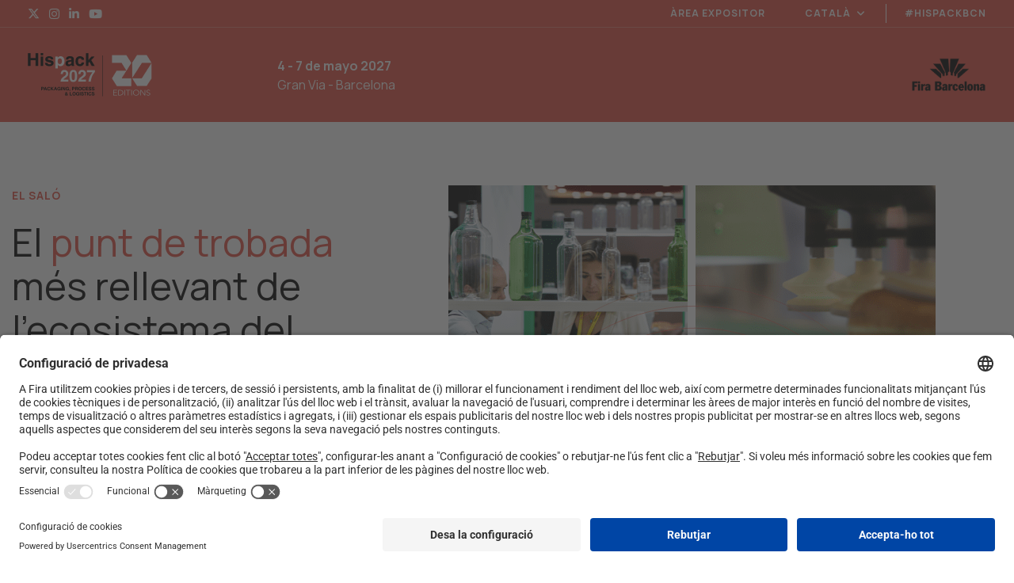

--- FILE ---
content_type: text/html; charset=UTF-8
request_url: https://www.hispack.com/ca/el-salo/
body_size: 45535
content:

<!DOCTYPE html>
<html class="no-js"lang="ca" prefix="og: https://ogp.me/ns#">
<head>
    <meta charset="UTF-8">
    <meta name="viewport" content="width=device-width, initial-scale=1">
    <link rel="profile" href="https://gmpg.org/xfn/11">
    <script>document.getElementsByTagName("html")[0].className = "js";</script>
    	<style>img:is([sizes="auto" i], [sizes^="auto," i]) { contain-intrinsic-size: 3000px 1500px }</style>
	<link rel="alternate" href="https://www.hispack.com/en/the-event/" hreflang="en" />
<link rel="alternate" href="https://www.hispack.com/el-salon/" hreflang="es" />
<link rel="alternate" href="https://www.hispack.com/ca/el-salo/" hreflang="ca" />
                            <script id="usercentrics-cmp" src="https://app.usercentrics.eu/browser-ui/latest/loader.js" data-settings-id="ZaALJrvQB" async></script>
                        <script type="application/javascript" src="https://privacy-proxy.usercentrics.eu/latest/uc-block.bundle.js"></script>
        
<!-- Search Engine Optimization by Rank Math PRO - https://rankmath.com/ -->
<title>El saló - Hispack 4-7 MAYO 2027</title>
<meta name="description" content="El saló és el punt de trobada més rellevant de l’ecosistema del packaging al sud d’Europa on descobrir les soluciones i tendències del sector."/>
<meta name="robots" content="follow, index, max-snippet:-1, max-video-preview:-1, max-image-preview:large"/>
<link rel="canonical" href="https://www.hispack.com/ca/el-salo/" />
<meta property="og:locale" content="ca_ES" />
<meta property="og:type" content="article" />
<meta property="og:title" content="El saló - Hispack 4-7 MAYO 2027" />
<meta property="og:description" content="El saló és el punt de trobada més rellevant de l’ecosistema del packaging al sud d’Europa on descobrir les soluciones i tendències del sector." />
<meta property="og:url" content="https://www.hispack.com/ca/el-salo/" />
<meta property="og:site_name" content="Hispack 7-10 MAYO 2024" />
<meta property="og:updated_time" content="2024-07-03T14:38:38+02:00" />
<meta property="og:image" content="https://prd-webrepository.firabarcelona.com/wp-content/uploads/sites/63/2023/10/02152311/hispack_img_share_24.jpg" />
<meta property="og:image:secure_url" content="https://prd-webrepository.firabarcelona.com/wp-content/uploads/sites/63/2023/10/02152311/hispack_img_share_24.jpg" />
<meta property="og:image:width" content="600" />
<meta property="og:image:height" content="489" />
<meta property="og:image:alt" content="el saló" />
<meta property="og:image:type" content="image/jpeg" />
<meta property="article:published_time" content="2023-09-18T17:00:58+02:00" />
<meta property="article:modified_time" content="2024-07-03T14:38:38+02:00" />
<meta name="twitter:card" content="summary_large_image" />
<meta name="twitter:title" content="El saló - Hispack 4-7 MAYO 2027" />
<meta name="twitter:description" content="El saló és el punt de trobada més rellevant de l’ecosistema del packaging al sud d’Europa on descobrir les soluciones i tendències del sector." />
<meta name="twitter:image" content="https://prd-webrepository.firabarcelona.com/wp-content/uploads/sites/63/2023/10/02152311/hispack_img_share_24.jpg" />
<meta name="twitter:label1" content="Time to read" />
<meta name="twitter:data1" content="2 minutes" />
<script type="application/ld+json" class="rank-math-schema-pro">{"@context":"https://schema.org","@graph":[{"@type":"Organization","@id":"https://www.hispack.com/#organization","name":"Hispack"},{"@type":"WebSite","@id":"https://www.hispack.com/#website","url":"https://www.hispack.com","name":"Hispack 7-10 MAYO 2024","alternateName":"Hispack","publisher":{"@id":"https://www.hispack.com/#organization"},"inLanguage":"ca"},{"@type":"ImageObject","@id":"https://prd-webrepository.firabarcelona.com/wp-content/uploads/sites/63/2023/09/18173853/bg_elsalo_collage.png","url":"https://prd-webrepository.firabarcelona.com/wp-content/uploads/sites/63/2023/09/18173853/bg_elsalo_collage.png","width":"200","height":"200","inLanguage":"ca"},{"@type":"WebPage","@id":"https://www.hispack.com/ca/el-salo/#webpage","url":"https://www.hispack.com/ca/el-salo/","name":"El sal\u00f3 - Hispack 4-7 MAYO 2027","datePublished":"2023-09-18T17:00:58+02:00","dateModified":"2024-07-03T14:38:38+02:00","isPartOf":{"@id":"https://www.hispack.com/#website"},"primaryImageOfPage":{"@id":"https://prd-webrepository.firabarcelona.com/wp-content/uploads/sites/63/2023/09/18173853/bg_elsalo_collage.png"},"inLanguage":"ca"},{"@type":"Person","@id":"https://www.hispack.com/ca/el-salo/#author","name":"dani","image":{"@type":"ImageObject","@id":"https://secure.gravatar.com/avatar/1b18acbf62809c5cf98ddc51a5e0f971?s=96&amp;d=mm&amp;r=g","url":"https://secure.gravatar.com/avatar/1b18acbf62809c5cf98ddc51a5e0f971?s=96&amp;d=mm&amp;r=g","caption":"dani","inLanguage":"ca"},"worksFor":{"@id":"https://www.hispack.com/#organization"}},{"@type":"Article","headline":"El sal\u00f3 - Hispack 4-7 MAYO 2027","keywords":"el sal\u00f3,hispack,fira del packaging,disseny del packaging i embalatge,log\u00edstica de distribuci\u00f3","datePublished":"2023-09-18T17:00:58+02:00","dateModified":"2024-07-03T14:38:38+02:00","author":{"@id":"https://www.hispack.com/ca/el-salo/#author","name":"dani"},"publisher":{"@id":"https://www.hispack.com/#organization"},"description":"El sal\u00f3 \u00e9s el punt de trobada m\u00e9s rellevant de l\u2019ecosistema del packaging al sud\u2028d\u2019Europa on descobrir les soluciones i tend\u00e8ncies del sector.","name":"El sal\u00f3 - Hispack 4-7 MAYO 2027","@id":"https://www.hispack.com/ca/el-salo/#richSnippet","isPartOf":{"@id":"https://www.hispack.com/ca/el-salo/#webpage"},"image":{"@id":"https://prd-webrepository.firabarcelona.com/wp-content/uploads/sites/63/2023/09/18173853/bg_elsalo_collage.png"},"inLanguage":"ca","mainEntityOfPage":{"@id":"https://www.hispack.com/ca/el-salo/#webpage"}}]}</script>
<!-- /Rank Math WordPress SEO plugin -->

<link rel='stylesheet' id='sbi_styles-css' href='https://www.firabarcelona.com/app/plugins/instagram-feed/css/sbi-styles.min.css?ver=6.9.1' media='all' />
<link rel='stylesheet' id='elementor-icons-css' href='https://www.firabarcelona.com/app/plugins/elementor/assets/lib/eicons/css/elementor-icons.min.css?ver=5.45.0' media='all' />
<link rel='stylesheet' id='elementor-frontend-css' href='https://www.firabarcelona.com/app/plugins/elementor/assets/css/frontend.min.css?ver=3.34.1' media='all' />
<style id='elementor-frontend-inline-css'>
.elementor-kit-31271{--e-global-color-primary:#6EC1E4;--e-global-color-secondary:#54595F;--e-global-color-text:#7A7A7A;--e-global-color-accent:#61CE70;--e-global-typography-primary-font-family:"Roboto";--e-global-typography-primary-font-weight:600;--e-global-typography-secondary-font-family:"Roboto Slab";--e-global-typography-secondary-font-weight:400;--e-global-typography-text-font-family:"Roboto";--e-global-typography-text-font-weight:400;--e-global-typography-accent-font-family:"Roboto";--e-global-typography-accent-font-weight:500;}.elementor-kit-31271 e-page-transition{background-color:#FFBC7D;}.elementor-kit-31271 a{color:#6EC1E4;}.elementor-kit-31271 button,.elementor-kit-31271 input[type="button"],.elementor-kit-31271 input[type="submit"],.elementor-kit-31271 .elementor-button{font-size:16px;line-height:1em;color:#FFFFFF;border-radius:0px 0px 0px 0px;padding:1em 1em 1em 1em;}.elementor-section.elementor-section-boxed > .elementor-container{max-width:1140px;}.e-con{--container-max-width:1140px;}.elementor-widget:not(:last-child){margin-block-end:20px;}.elementor-element{--widgets-spacing:20px 20px;--widgets-spacing-row:20px;--widgets-spacing-column:20px;}{}h1.entry-title{display:var(--page-title-display);}@media(max-width:1024px){.elementor-section.elementor-section-boxed > .elementor-container{max-width:1024px;}.e-con{--container-max-width:1024px;}}@media(max-width:767px){.elementor-section.elementor-section-boxed > .elementor-container{max-width:767px;}.e-con{--container-max-width:767px;}}/* Start custom CSS */.bg-color-primary .lnk:hover {
    color: #000;
}/* End custom CSS */
.elementor-682334 .elementor-element.elementor-element-9cc17ef > .elementor-widget-container{margin:0px 0px 0px 0px;}.elementor-682334 .elementor-element.elementor-element-03392a0{text-align:center;}.elementor-682334 .elementor-element.elementor-element-0f3ae49:not(.elementor-motion-effects-element-type-background) > .elementor-widget-wrap, .elementor-682334 .elementor-element.elementor-element-0f3ae49 > .elementor-widget-wrap > .elementor-motion-effects-container > .elementor-motion-effects-layer{background-image:url("https://prd-webrepository.firabarcelona.com/wp-content/uploads/sites/63/2023/09/18174112/recurs_onada_2.png");background-position:center center;background-repeat:no-repeat;background-size:contain;}.elementor-bc-flex-widget .elementor-682334 .elementor-element.elementor-element-0f3ae49.elementor-column .elementor-widget-wrap{align-items:center;}.elementor-682334 .elementor-element.elementor-element-0f3ae49.elementor-column.elementor-element[data-element_type="column"] > .elementor-widget-wrap.elementor-element-populated{align-content:center;align-items:center;}.elementor-682334 .elementor-element.elementor-element-0f3ae49 > .elementor-element-populated{transition:background 0.3s, border 0.3s, border-radius 0.3s, box-shadow 0.3s;}.elementor-682334 .elementor-element.elementor-element-0f3ae49 > .elementor-element-populated > .elementor-background-overlay{transition:background 0.3s, border-radius 0.3s, opacity 0.3s;}.elementor-682334 .elementor-element.elementor-element-2b75db9:not(.elementor-motion-effects-element-type-background) > .elementor-widget-wrap, .elementor-682334 .elementor-element.elementor-element-2b75db9 > .elementor-widget-wrap > .elementor-motion-effects-container > .elementor-motion-effects-layer{background-image:url("https://prd-webrepository.firabarcelona.com/wp-content/uploads/sites/63/2023/09/18174112/recurs_onada_2.png");background-position:center center;background-repeat:no-repeat;background-size:contain;}.elementor-bc-flex-widget .elementor-682334 .elementor-element.elementor-element-2b75db9.elementor-column .elementor-widget-wrap{align-items:center;}.elementor-682334 .elementor-element.elementor-element-2b75db9.elementor-column.elementor-element[data-element_type="column"] > .elementor-widget-wrap.elementor-element-populated{align-content:center;align-items:center;}.elementor-682334 .elementor-element.elementor-element-2b75db9 > .elementor-element-populated{transition:background 0.3s, border 0.3s, border-radius 0.3s, box-shadow 0.3s;}.elementor-682334 .elementor-element.elementor-element-2b75db9 > .elementor-element-populated > .elementor-background-overlay{transition:background 0.3s, border-radius 0.3s, opacity 0.3s;}.elementor-682334 .elementor-element.elementor-element-37e2355:not(.elementor-motion-effects-element-type-background) > .elementor-widget-wrap, .elementor-682334 .elementor-element.elementor-element-37e2355 > .elementor-widget-wrap > .elementor-motion-effects-container > .elementor-motion-effects-layer{background-image:url("https://prd-webrepository.firabarcelona.com/wp-content/uploads/sites/63/2023/09/18174112/recurs_onada_2.png");background-position:center center;background-repeat:no-repeat;background-size:contain;}.elementor-bc-flex-widget .elementor-682334 .elementor-element.elementor-element-37e2355.elementor-column .elementor-widget-wrap{align-items:center;}.elementor-682334 .elementor-element.elementor-element-37e2355.elementor-column.elementor-element[data-element_type="column"] > .elementor-widget-wrap.elementor-element-populated{align-content:center;align-items:center;}.elementor-682334 .elementor-element.elementor-element-37e2355 > .elementor-element-populated{transition:background 0.3s, border 0.3s, border-radius 0.3s, box-shadow 0.3s;}.elementor-682334 .elementor-element.elementor-element-37e2355 > .elementor-element-populated > .elementor-background-overlay{transition:background 0.3s, border-radius 0.3s, opacity 0.3s;}.elementor-682334 .elementor-element.elementor-element-6254fc3 .elementor-flip-box__front{background-color:#FFFFFF00;background-image:url("https://prd-webrepository.firabarcelona.com/wp-content/uploads/sites/63/2023/09/29125429/picto_industrial_packaging_red.png");background-position:center center;background-repeat:no-repeat;}.elementor-682334 .elementor-element.elementor-element-6254fc3 .elementor-flip-box__back{background-color:#FFFFFF;background-image:url("https://prd-webrepository.firabarcelona.com/wp-content/uploads/sites/63/2023/10/30163753/picto_industrial_packaging_color.png");background-position:center center;background-repeat:no-repeat;}.elementor-682334 .elementor-element.elementor-element-6254fc3 .elementor-flip-box{height:167px;}.elementor-682334 .elementor-element.elementor-element-6254fc3 .elementor-flip-box__front .elementor-flip-box__layer__overlay{text-align:center;}.elementor-682334 .elementor-element.elementor-element-6254fc3 .elementor-flip-box__back .elementor-flip-box__layer__overlay{text-align:center;}.elementor-682334 .elementor-element.elementor-element-6254fc3 .elementor-flip-box__button{margin-inline-center:0;}.elementor-682334 .elementor-element.elementor-element-3193ae0{text-align:center;font-weight:600;}.elementor-682334 .elementor-element.elementor-element-672a8db .elementor-flip-box__front{background-color:#FFFFFF00;background-image:url("https://prd-webrepository.firabarcelona.com/wp-content/uploads/sites/63/2023/09/29125424/picto_brand_packaging_red.png");background-position:center center;background-repeat:no-repeat;}.elementor-682334 .elementor-element.elementor-element-672a8db .elementor-flip-box__back{background-color:#FFFFFF;background-image:url("https://prd-webrepository.firabarcelona.com/wp-content/uploads/sites/63/2023/10/30163751/picto_brand_packaging_color.png");background-position:center center;background-repeat:no-repeat;}.elementor-682334 .elementor-element.elementor-element-672a8db .elementor-flip-box{height:167px;}.elementor-682334 .elementor-element.elementor-element-672a8db .elementor-flip-box__front .elementor-flip-box__layer__overlay{text-align:center;}.elementor-682334 .elementor-element.elementor-element-672a8db .elementor-flip-box__back .elementor-flip-box__layer__overlay{text-align:center;}.elementor-682334 .elementor-element.elementor-element-672a8db .elementor-flip-box__button{margin-inline-center:0;}.elementor-682334 .elementor-element.elementor-element-d25e367{text-align:center;font-weight:600;}.elementor-682334 .elementor-element.elementor-element-28052c5 .elementor-flip-box__front{background-color:#FFFFFF00;background-image:url("https://prd-webrepository.firabarcelona.com/wp-content/uploads/sites/63/2023/09/29125436/picto_labelling_bottling_red.png");background-position:center center;background-repeat:no-repeat;}.elementor-682334 .elementor-element.elementor-element-28052c5 .elementor-flip-box__back{background-color:#FFFFFF;background-image:url("https://prd-webrepository.firabarcelona.com/wp-content/uploads/sites/63/2023/10/30163754/picto_labelling_bottling_color.png");background-position:center center;background-repeat:no-repeat;}.elementor-682334 .elementor-element.elementor-element-28052c5 .elementor-flip-box{height:167px;}.elementor-682334 .elementor-element.elementor-element-28052c5 .elementor-flip-box__front .elementor-flip-box__layer__overlay{text-align:center;}.elementor-682334 .elementor-element.elementor-element-28052c5 .elementor-flip-box__back .elementor-flip-box__layer__overlay{text-align:center;}.elementor-682334 .elementor-element.elementor-element-28052c5 .elementor-flip-box__button{margin-inline-center:0;}.elementor-682334 .elementor-element.elementor-element-6e3c6b2{text-align:center;font-weight:600;}.elementor-682334 .elementor-element.elementor-element-55b6925 .elementor-flip-box__front{background-color:#FFFFFF00;background-image:url("https://prd-webrepository.firabarcelona.com/wp-content/uploads/sites/63/2023/09/29125441/picto_logistics_auto_robotics_red.png");background-position:center center;background-repeat:no-repeat;}.elementor-682334 .elementor-element.elementor-element-55b6925 .elementor-flip-box__back{background-color:#FFFFFF;background-image:url("https://prd-webrepository.firabarcelona.com/wp-content/uploads/sites/63/2023/10/30163748/picto_logistics_auto_robotics_color.png");background-position:center center;background-repeat:no-repeat;}.elementor-682334 .elementor-element.elementor-element-55b6925 .elementor-flip-box{height:167px;}.elementor-682334 .elementor-element.elementor-element-55b6925 .elementor-flip-box__front .elementor-flip-box__layer__overlay{text-align:center;}.elementor-682334 .elementor-element.elementor-element-55b6925 .elementor-flip-box__back .elementor-flip-box__layer__overlay{text-align:center;}.elementor-682334 .elementor-element.elementor-element-55b6925 .elementor-flip-box__button{margin-inline-center:0;}.elementor-682334 .elementor-element.elementor-element-2434d8c{text-align:center;font-weight:600;}.elementor-682334 .elementor-element.elementor-element-b83745a .elementor-flip-box__front{background-color:#FFFFFF00;background-image:url("https://prd-webrepository.firabarcelona.com/wp-content/uploads/sites/63/2023/09/29125447/picto_packaging_machinery_process_red.png");background-position:center center;background-repeat:no-repeat;}.elementor-682334 .elementor-element.elementor-element-b83745a .elementor-flip-box__back{background-color:#FFFFFF;background-image:url("https://prd-webrepository.firabarcelona.com/wp-content/uploads/sites/63/2023/10/30163750/picto_packaging_machinery_process_color.png");background-position:center center;background-repeat:no-repeat;}.elementor-682334 .elementor-element.elementor-element-b83745a .elementor-flip-box{height:167px;}.elementor-682334 .elementor-element.elementor-element-b83745a .elementor-flip-box__front .elementor-flip-box__layer__overlay{text-align:center;justify-content:center;}.elementor-682334 .elementor-element.elementor-element-b83745a .elementor-flip-box__back .elementor-flip-box__layer__overlay{text-align:center;}.elementor-682334 .elementor-element.elementor-element-b83745a .elementor-flip-box__button{margin-inline-center:0;}.elementor-682334 .elementor-element.elementor-element-dd7ef45{text-align:center;font-weight:600;}.elementor-682334 .elementor-element.elementor-element-47131c6 > .elementor-background-overlay{background-color:#E45141;background-image:url("https://prd-webrepository.firabarcelona.com/wp-content/uploads/sites/63/2024/05/13102610/dsc03140-scaled.jpg");background-position:bottom center;background-size:cover;opacity:1;mix-blend-mode:multiply;transition:background 0.3s, border-radius 0.3s, opacity 0.3s;}.elementor-682334 .elementor-element.elementor-element-47131c6 .elementor-background-overlay{filter:brightness( 158% ) contrast( 79% ) saturate( 0% ) blur( 0px ) hue-rotate( 0deg );}.elementor-682334 .elementor-element.elementor-element-47131c6{transition:background 0.3s, border 0.3s, border-radius 0.3s, box-shadow 0.3s;}.elementor-682334 .elementor-element.elementor-element-3eb6184 > .elementor-element-populated >  .elementor-background-overlay{opacity:0.5;}.elementor-682334 .elementor-element.elementor-element-3eb6184 > .elementor-element-populated{transition:background 0.3s, border 0.3s, border-radius 0.3s, box-shadow 0.3s;}.elementor-682334 .elementor-element.elementor-element-3eb6184 > .elementor-element-populated > .elementor-background-overlay{transition:background 0.3s, border-radius 0.3s, opacity 0.3s;}.elementor-682334 .elementor-element.elementor-element-1c6520c{text-align:center;}.elementor-682334 .elementor-element.elementor-element-6d2497a{text-align:start;}.elementor-682334 .elementor-element.elementor-element-1ceca6e .elementor-flip-box__front{background-color:#FFFFFF;border-style:none;}.elementor-682334 .elementor-element.elementor-element-1ceca6e .elementor-flip-box__back{background-color:#FFFFFF;}.elementor-682334 .elementor-element.elementor-element-1ceca6e .elementor-flip-box__layer, .elementor-682334 .elementor-element.elementor-element-1ceca6e .elementor-flip-box__layer__overlay{border-radius:19px;}.elementor-682334 .elementor-element.elementor-element-1ceca6e .elementor-flip-box__front .elementor-flip-box__layer__overlay{text-align:center;}.elementor-682334 .elementor-element.elementor-element-1ceca6e .elementor-flip-box__image{opacity:1;}.elementor-682334 .elementor-element.elementor-element-1ceca6e .elementor-flip-box__back .elementor-flip-box__layer__overlay{text-align:center;}.elementor-682334 .elementor-element.elementor-element-1ceca6e .elementor-flip-box__button{margin-inline-center:0;}.elementor-682334 .elementor-element.elementor-element-1ceca6e .elementor-flip-box__back .elementor-flip-box__layer__title{color:#343A40;}.elementor-682334 .elementor-element.elementor-element-1ceca6e .elementor-flip-box__back .elementor-flip-box__layer__description{color:#343A40;}.elementor-682334 .elementor-element.elementor-element-b5000b9 .elementor-flip-box__front{background-color:#FFFFFF;border-style:none;}.elementor-682334 .elementor-element.elementor-element-b5000b9 .elementor-flip-box__back{background-color:#FFFFFF;}.elementor-682334 .elementor-element.elementor-element-b5000b9 .elementor-flip-box__layer, .elementor-682334 .elementor-element.elementor-element-b5000b9 .elementor-flip-box__layer__overlay{border-radius:19px;}.elementor-682334 .elementor-element.elementor-element-b5000b9 .elementor-flip-box__front .elementor-flip-box__layer__overlay{text-align:center;}.elementor-682334 .elementor-element.elementor-element-b5000b9 .elementor-flip-box__image{margin-bottom:0px;opacity:1;}.elementor-682334 .elementor-element.elementor-element-b5000b9 .elementor-flip-box__image img{width:84%;}.elementor-682334 .elementor-element.elementor-element-b5000b9 .elementor-flip-box__back .elementor-flip-box__layer__overlay{text-align:center;}.elementor-682334 .elementor-element.elementor-element-b5000b9 .elementor-flip-box__button{margin-inline-center:0;}.elementor-682334 .elementor-element.elementor-element-b5000b9 .elementor-flip-box__back .elementor-flip-box__layer__title{color:#343A40;}.elementor-682334 .elementor-element.elementor-element-b5000b9 .elementor-flip-box__back .elementor-flip-box__layer__description{color:#343A40;}.elementor-682334 .elementor-element.elementor-element-f907878 .elementor-flip-box__front{background-color:#FFFFFF;border-style:none;}.elementor-682334 .elementor-element.elementor-element-f907878 .elementor-flip-box__back{background-color:#FFFFFF;}.elementor-682334 .elementor-element.elementor-element-f907878 .elementor-flip-box__layer, .elementor-682334 .elementor-element.elementor-element-f907878 .elementor-flip-box__layer__overlay{border-radius:19px;}.elementor-682334 .elementor-element.elementor-element-f907878 .elementor-flip-box__front .elementor-flip-box__layer__overlay{text-align:center;justify-content:center;}.elementor-682334 .elementor-element.elementor-element-f907878 .elementor-flip-box__image{margin-bottom:0px;opacity:1;}.elementor-682334 .elementor-element.elementor-element-f907878 .elementor-flip-box__image img{width:100%;}.elementor-682334 .elementor-element.elementor-element-f907878 .elementor-flip-box__back .elementor-flip-box__layer__overlay{text-align:center;}.elementor-682334 .elementor-element.elementor-element-f907878 .elementor-flip-box__button{margin-inline-center:0;}.elementor-682334 .elementor-element.elementor-element-f907878 .elementor-flip-box__back .elementor-flip-box__layer__title{color:#343A40;}.elementor-682334 .elementor-element.elementor-element-f907878 .elementor-flip-box__back .elementor-flip-box__layer__description{color:#343A40;}.elementor-682334 .elementor-element.elementor-element-85442c5 .elementor-flip-box__front{background-color:#FFFFFF;border-style:none;}.elementor-682334 .elementor-element.elementor-element-85442c5 .elementor-flip-box__back{background-color:#FFFFFF;}.elementor-682334 .elementor-element.elementor-element-85442c5 .elementor-flip-box__layer, .elementor-682334 .elementor-element.elementor-element-85442c5 .elementor-flip-box__layer__overlay{border-radius:19px;}.elementor-682334 .elementor-element.elementor-element-85442c5 .elementor-flip-box__front .elementor-flip-box__layer__overlay{text-align:center;}.elementor-682334 .elementor-element.elementor-element-85442c5 .elementor-flip-box__image img{width:78%;}.elementor-682334 .elementor-element.elementor-element-85442c5 .elementor-flip-box__image{opacity:1;}.elementor-682334 .elementor-element.elementor-element-85442c5 .elementor-flip-box__back .elementor-flip-box__layer__overlay{text-align:center;}.elementor-682334 .elementor-element.elementor-element-85442c5 .elementor-flip-box__button{margin-inline-center:0;}.elementor-682334 .elementor-element.elementor-element-85442c5 .elementor-flip-box__back .elementor-flip-box__layer__title{color:#343A40;}.elementor-682334 .elementor-element.elementor-element-85442c5 .elementor-flip-box__back .elementor-flip-box__layer__description{color:#343A40;}.elementor-682334 .elementor-element.elementor-element-497e0d9 .elementor-flip-box__front{background-color:#FFFFFF;border-style:none;}.elementor-682334 .elementor-element.elementor-element-497e0d9 .elementor-flip-box__back{background-color:#FFFFFF;}.elementor-682334 .elementor-element.elementor-element-497e0d9 .elementor-flip-box__layer, .elementor-682334 .elementor-element.elementor-element-497e0d9 .elementor-flip-box__layer__overlay{border-radius:19px;}.elementor-682334 .elementor-element.elementor-element-497e0d9 .elementor-flip-box__front .elementor-flip-box__layer__overlay{text-align:center;}.elementor-682334 .elementor-element.elementor-element-497e0d9 .elementor-flip-box__image img{width:100%;}.elementor-682334 .elementor-element.elementor-element-497e0d9 .elementor-flip-box__image{opacity:1;}.elementor-682334 .elementor-element.elementor-element-497e0d9 .elementor-flip-box__back .elementor-flip-box__layer__overlay{text-align:center;}.elementor-682334 .elementor-element.elementor-element-497e0d9 .elementor-flip-box__button{margin-inline-center:0;}.elementor-682334 .elementor-element.elementor-element-497e0d9 .elementor-flip-box__back .elementor-flip-box__layer__title{color:#343A40;}.elementor-682334 .elementor-element.elementor-element-497e0d9 .elementor-flip-box__back .elementor-flip-box__layer__description{color:#343A40;}.elementor-682334 .elementor-element.elementor-element-aa90a42 .elementor-flip-box__front{background-color:#FFFFFF;border-style:none;}.elementor-682334 .elementor-element.elementor-element-aa90a42 .elementor-flip-box__back{background-color:#FFFFFF;}.elementor-682334 .elementor-element.elementor-element-aa90a42 .elementor-flip-box__layer, .elementor-682334 .elementor-element.elementor-element-aa90a42 .elementor-flip-box__layer__overlay{border-radius:19px;}.elementor-682334 .elementor-element.elementor-element-aa90a42 .elementor-flip-box__front .elementor-flip-box__layer__overlay{text-align:center;justify-content:center;}.elementor-682334 .elementor-element.elementor-element-aa90a42 .elementor-flip-box__image img{width:100%;}.elementor-682334 .elementor-element.elementor-element-aa90a42 .elementor-flip-box__image{opacity:1;}.elementor-682334 .elementor-element.elementor-element-aa90a42 .elementor-flip-box__back .elementor-flip-box__layer__overlay{text-align:center;}.elementor-682334 .elementor-element.elementor-element-aa90a42 .elementor-flip-box__button{margin-inline-center:0;}.elementor-682334 .elementor-element.elementor-element-aa90a42 .elementor-flip-box__back .elementor-flip-box__layer__title{color:#343A40;}.elementor-682334 .elementor-element.elementor-element-aa90a42 .elementor-flip-box__back .elementor-flip-box__layer__description{color:#343A40;}.elementor-682334 .elementor-element.elementor-element-38487ae .elementor-cta .elementor-cta__bg, .elementor-682334 .elementor-element.elementor-element-38487ae .elementor-cta .elementor-cta__bg-overlay{transition-duration:1500ms;}.elementor-682334 .elementor-element.elementor-element-38487ae .elementor-cta__content{min-height:246px;text-align:start;background-color:#FFFFFF;}.elementor-682334 .elementor-element.elementor-element-200b127 .elementor-cta .elementor-cta__bg, .elementor-682334 .elementor-element.elementor-element-200b127 .elementor-cta .elementor-cta__bg-overlay{transition-duration:1500ms;}.elementor-682334 .elementor-element.elementor-element-200b127 .elementor-cta__content{text-align:start;background-color:#FFFFFF;}.elementor-682334 .elementor-element.elementor-element-b75fe2c .elementor-cta .elementor-cta__bg, .elementor-682334 .elementor-element.elementor-element-b75fe2c .elementor-cta .elementor-cta__bg-overlay{transition-duration:1500ms;}.elementor-682334 .elementor-element.elementor-element-b75fe2c .elementor-cta__content{min-height:246px;text-align:start;background-color:#FFFFFF;}.elementor-682334 .elementor-element.elementor-element-d852674:not(.elementor-motion-effects-element-type-background), .elementor-682334 .elementor-element.elementor-element-d852674 > .elementor-motion-effects-container > .elementor-motion-effects-layer{background-image:url("https://prd-webrepository.firabarcelona.com/wp-content/uploads/sites/63/2023/09/12094331/bg-formularis-imatge-fons.png");background-position:bottom center;background-repeat:no-repeat;}.elementor-682334 .elementor-element.elementor-element-d852674{transition:background 0.3s, border 0.3s, border-radius 0.3s, box-shadow 0.3s;}.elementor-682334 .elementor-element.elementor-element-d852674 > .elementor-background-overlay{transition:background 0.3s, border-radius 0.3s, opacity 0.3s;}.elementor-682334 .elementor-element.elementor-element-80d0559{text-align:center;}.elementor-682334 .elementor-element.elementor-element-84eebc3 > .elementor-container{max-width:1000px;}.elementor-682334 .elementor-element.elementor-element-8595ea7{--divider-border-style:solid;--divider-color:#FFFFFF;--divider-border-width:1px;}.elementor-682334 .elementor-element.elementor-element-8595ea7 .elementor-divider-separator{width:100%;}.elementor-682334 .elementor-element.elementor-element-8595ea7 .elementor-divider{padding-block-start:15px;padding-block-end:15px;}.elementor-682334 .elementor-element.elementor-element-4aa8008{text-align:center;}.elementor-682334 .elementor-element.elementor-element-1a883f5{text-align:start;}.elementor-682334 .elementor-element.elementor-element-bc94f20{text-align:start;}.elementor-682334 .elementor-element.elementor-element-a40738d{--spacer-size:111px;}.elementor-682334 .elementor-element.elementor-element-f3d5134{margin-top:0px;margin-bottom:50px;}.elementor-682334 .elementor-element.elementor-element-1696fa2 > .elementor-widget-wrap > .elementor-widget:not(.elementor-widget__width-auto):not(.elementor-widget__width-initial):not(:last-child):not(.elementor-absolute){margin-block-end:0px;}.elementor-682334 .elementor-element.elementor-element-cc6f6b2 img{width:100%;}.elementor-682334 .elementor-element.elementor-element-78bc5a9 img{width:100%;}.elementor-682334 .elementor-element.elementor-element-2511072 img{width:100%;}.elementor-682334 .elementor-element.elementor-element-474fae1 img{width:100%;}.elementor-682334 .elementor-element.elementor-element-04da6d5{width:auto;max-width:auto;text-align:start;}.elementor-682334 .elementor-element.elementor-element-04da6d5 > .elementor-widget-container{margin:0px 20px 0px 0px;}.elementor-682334 .elementor-element.elementor-element-b542c11{width:auto;max-width:auto;}@media(min-width:768px){.elementor-682334 .elementor-element.elementor-element-c1b67ad{width:39.972%;}.elementor-682334 .elementor-element.elementor-element-bdf84b1{width:29.898%;}.elementor-682334 .elementor-element.elementor-element-7c65882{width:70.102%;}.elementor-682334 .elementor-element.elementor-element-bc07241{width:59.64%;}}@media(max-width:1024px) and (min-width:768px){.elementor-682334 .elementor-element.elementor-element-c1b67ad{width:100%;}.elementor-682334 .elementor-element.elementor-element-bc07241{width:100%;}.elementor-682334 .elementor-element.elementor-element-0f3ae49{width:50%;}.elementor-682334 .elementor-element.elementor-element-2b75db9{width:50%;}.elementor-682334 .elementor-element.elementor-element-37e2355{width:50%;}.elementor-682334 .elementor-element.elementor-element-95ec1f2{width:100%;}.elementor-682334 .elementor-element.elementor-element-5bc23c8{width:100%;}.elementor-682334 .elementor-element.elementor-element-3b7d7ad{width:50%;}.elementor-682334 .elementor-element.elementor-element-2342d04{width:50%;}.elementor-682334 .elementor-element.elementor-element-f282a3e{width:50%;}.elementor-682334 .elementor-element.elementor-element-386708e{width:100%;}}
</style>
<link rel='stylesheet' id='elementor-smart-blocks-css' href='https://www.firabarcelona.com/app/plugins/elementor-smart-blocks/assets/dist/bundle.min.css?ver=2.0.14' media='all' />
<link rel='stylesheet' id='sbistyles-css' href='https://www.firabarcelona.com/app/plugins/instagram-feed/css/sbi-styles.min.css?ver=6.9.1' media='all' />
<link rel='stylesheet' id='widget-heading-css' href='https://www.firabarcelona.com/app/plugins/elementor/assets/css/widget-heading.min.css?ver=3.34.1' media='all' />
<link rel='stylesheet' id='e-animation-slideInLeft-css' href='https://www.firabarcelona.com/app/plugins/elementor/assets/lib/animations/styles/slideInLeft.min.css?ver=3.34.1' media='all' />
<link rel='stylesheet' id='widget-image-css' href='https://www.firabarcelona.com/app/plugins/elementor/assets/css/widget-image.min.css?ver=3.34.1' media='all' />
<link rel='stylesheet' id='e-animation-fadeIn-css' href='https://www.firabarcelona.com/app/plugins/elementor/assets/lib/animations/styles/fadeIn.min.css?ver=3.34.1' media='all' />
<link rel='stylesheet' id='widget-counter-css' href='https://www.firabarcelona.com/app/plugins/elementor/assets/css/widget-counter.min.css?ver=3.34.1' media='all' />
<link rel='stylesheet' id='e-animation-slideInRight-css' href='https://www.firabarcelona.com/app/plugins/elementor/assets/lib/animations/styles/slideInRight.min.css?ver=3.34.1' media='all' />
<link rel='stylesheet' id='widget-flip-box-css' href='https://www.firabarcelona.com/app/plugins/elementor-pro/assets/css/widget-flip-box.min.css?ver=3.34.0' media='all' />
<link rel='stylesheet' id='widget-call-to-action-css' href='https://www.firabarcelona.com/app/plugins/elementor-pro/assets/css/widget-call-to-action.min.css?ver=3.34.0' media='all' />
<link rel='stylesheet' id='e-transitions-css' href='https://www.firabarcelona.com/app/plugins/elementor-pro/assets/css/conditionals/transitions.min.css?ver=3.34.0' media='all' />
<link rel='stylesheet' id='swiper-css' href='https://www.firabarcelona.com/app/plugins/elementor/assets/lib/swiper/v8/css/swiper.min.css?ver=8.4.5' media='all' />
<link rel='stylesheet' id='e-swiper-css' href='https://www.firabarcelona.com/app/plugins/elementor/assets/css/conditionals/e-swiper.min.css?ver=3.34.1' media='all' />
<link rel='stylesheet' id='widget-divider-css' href='https://www.firabarcelona.com/app/plugins/elementor/assets/css/widget-divider.min.css?ver=3.34.1' media='all' />
<link rel='stylesheet' id='widget-spacer-css' href='https://www.firabarcelona.com/app/plugins/elementor/assets/css/widget-spacer.min.css?ver=3.34.1' media='all' />
<link rel='stylesheet' id='e-animation-flash-css' href='https://www.firabarcelona.com/app/plugins/elementor/assets/lib/animations/styles/flash.min.css?ver=3.34.1' media='all' />
<link rel='stylesheet' id='e-sticky-css' href='https://www.firabarcelona.com/app/plugins/elementor-pro/assets/css/modules/sticky.min.css?ver=3.34.0' media='all' />
<link rel='stylesheet' id='smart/tipped/css-css' href='https://www.firabarcelona.com/app/themes/kec-smart/assets/styles/tipped.css' media='all' />
<link rel='stylesheet' id='smart/targetSelector/css-css' href='https://www.firabarcelona.com/app/themes/fira-child/dist/styles/targetSelector_87743859.css' media='all' />
<link rel='stylesheet' id='smart/blog/css-css' href='https://www.firabarcelona.com/app/themes/kec-smart/dist/styles/blog_e107f904.css' media='all' />
<link rel='stylesheet' id='smart/footer/css-css' href='https://www.firabarcelona.com/app/themes/kec-smart/dist/styles/footer_e107f904.css' media='all' />
<link rel='stylesheet' id='smart/megamenu/css-css' href='https://www.firabarcelona.com/app/themes/kec-smart/dist/styles/megaMenu_e107f904.css' media='all' />
<link rel='stylesheet' id='smart/pageHeader/css-css' href='https://www.firabarcelona.com/app/themes/kec-smart/dist/styles/pageHeader_e107f904.css' media='all' />
<link rel='stylesheet' id='smart/pagination/css-css' href='https://www.firabarcelona.com/app/themes/kec-smart/dist/styles/pagination_e107f904.css' media='all' />
<link rel='stylesheet' id='smart/scroll/css-css' href='https://www.firabarcelona.com/app/themes/kec-smart/dist/styles/scroll_e107f904.css' media='all' />
<link rel='stylesheet' id='smart/single/css-css' href='https://www.firabarcelona.com/app/themes/kec-smart/dist/styles/single_e107f904.css' media='all' />
<link rel='stylesheet' id='smart/share/css-css' href='https://www.firabarcelona.com/app/themes/kec-smart/dist/styles/entry-share_e107f904.css' media='all' />
<link rel='stylesheet' id='smart/main-css' href='https://www.firabarcelona.com/app/themes/kec-smart/dist/styles/main_e107f904.css' media='all' />
<link rel='stylesheet' id='flickity/css-css' href='https://unpkg.com/flickity@2.2.1/dist/flickity.min.css?ver=2.2.1' media='' />
<link rel='stylesheet' id='smart/child/main-css' href='https://www.firabarcelona.com/app/themes/fira-child/dist/styles/main_87743859.css' media='all' />
<link rel='stylesheet' id='elementor-gf-local-roboto-css' href='https://www.firabarcelona.com/app/uploads/sites/63/elementor/google-fonts/css/roboto.css?ver=1744120388' media='all' />
<link rel='stylesheet' id='elementor-gf-local-robotoslab-css' href='https://www.firabarcelona.com/app/uploads/sites/63/elementor/google-fonts/css/robotoslab.css?ver=1744120720' media='all' />
<script src="https://www.hispack.com/wp-includes/js/jquery/jquery.min.js?ver=3.7.1" id="jquery-core-js"></script>
<script src="https://www.hispack.com/wp-includes/js/jquery/jquery-migrate.min.js?ver=3.4.1" id="jquery-migrate-js"></script>
<script id="file_uploads_nfpluginsettings-js-extra">
var params = {"clearLogRestUrl":"https:\/\/www.hispack.com\/wp-json\/nf-file-uploads\/debug-log\/delete-all","clearLogButtonId":"file_uploads_clear_debug_logger","downloadLogRestUrl":"https:\/\/www.hispack.com\/wp-json\/nf-file-uploads\/debug-log\/get-all","downloadLogButtonId":"file_uploads_download_debug_logger"};
</script>
<script src="https://www.firabarcelona.com/app/plugins/ninja-forms-uploads/assets/js/nfpluginsettings.js?ver=3.3.22" id="file_uploads_nfpluginsettings-js"></script>
<script src="https://kit.fontawesome.com/3a7cd684b8.js" id="font-awesome-pro-js"></script>
<script defer data-cookieconsent="ignore" src="https://cdn.jsdelivr.net/npm/js-cookie@2.2.1/src/js.cookie.min.js?ver=2.2.1" id="js-cookie-js"></script>
<script defer data-cookieconsent="ignore" src="https://unpkg.com/flickity@2.2.1/dist/flickity.pkgd.min.js?ver=2.2.1" id="flickity/js-js"></script>
<script defer data-cookieconsent="ignore" src="https://unpkg.com/flickity-fullscreen@1.1.1/fullscreen.js?ver=1.1.1" id="flickity/fullscreen-js"></script>
<script src="https://www.firabarcelona.com/app/themes/kec-smart/dist/scripts/scroll_e107f904.js" id="smart/scroll/js-js"></script>
<link rel="https://api.w.org/" href="https://www.hispack.com/wp-json/" /><link rel="alternate" title="JSON" type="application/json" href="https://www.hispack.com/wp-json/wp/v2/pages/682334" />	<script type="text/javascript" >
		function wpmautic_send(){
			if ('undefined' === typeof mt) {
				if (console !== undefined) {
					console.warn('WPMautic: mt not defined. Did you load mtc.js ?');
				}
				return false;
			}
			// Add the mt('send', 'pageview') script with optional tracking attributes.
			mt('send', 'pageview');
		}

			(function(w,d,t,u,n,a,m){w['MauticTrackingObject']=n;
			w[n]=w[n]||function(){(w[n].q=w[n].q||[]).push(arguments)},a=d.createElement(t),
			m=d.getElementsByTagName(t)[0];a.async=1;a.src=u;m.parentNode.insertBefore(a,m)
		})(window,document,'script','https://automation.hispack.com/mtc.js','mt');

		wpmautic_send();
			</script>
	<script type="text/javascript">
/* <![CDATA[ */
var smart = {
ajaxUrl: "https:\/\/www.hispack.com\/wp-admin\/admin-ajax.php",
isRTL: false,
loggedIn: false,
hasStickyMenu: true,
mobileMenuBreakPoint: "max-width: 1080px",
};
/* ]]> */
</script><meta name="generator" content="Elementor 3.34.1; features: additional_custom_breakpoints; settings: css_print_method-internal, google_font-enabled, font_display-auto">
                <script>window.dataLayer = window.dataLayer || [];</script>
                <!-- Google Tag Manager -->
                <script>(function (w, d, s, l, i) {
                        w[l] = w[l] || [];
                        w[l].push({
                            'gtm.start':
                                new Date().getTime(), event: 'gtm.js'
                        });
                        var f = d.getElementsByTagName(s)[0],
                            j = d.createElement(s), dl = l != 'dataLayer' ? '&l=' + l : '';
                        j.async = true;
                        j.src =
                            'https://www.googletagmanager.com/gtm.js?id=' + i + dl;
                        f.parentNode.insertBefore(j, f);
                    })(window, document, 'script', 'dataLayer', 'GTM-57M3PHL');</script>
                <!-- End Google Tag Manager -->
                			<style>
				.e-con.e-parent:nth-of-type(n+4):not(.e-lazyloaded):not(.e-no-lazyload),
				.e-con.e-parent:nth-of-type(n+4):not(.e-lazyloaded):not(.e-no-lazyload) * {
					background-image: none !important;
				}
				@media screen and (max-height: 1024px) {
					.e-con.e-parent:nth-of-type(n+3):not(.e-lazyloaded):not(.e-no-lazyload),
					.e-con.e-parent:nth-of-type(n+3):not(.e-lazyloaded):not(.e-no-lazyload) * {
						background-image: none !important;
					}
				}
				@media screen and (max-height: 640px) {
					.e-con.e-parent:nth-of-type(n+2):not(.e-lazyloaded):not(.e-no-lazyload),
					.e-con.e-parent:nth-of-type(n+2):not(.e-lazyloaded):not(.e-no-lazyload) * {
						background-image: none !important;
					}
				}
			</style>
			<link rel="icon" href="https://prd-webrepository.firabarcelona.com/wp-content/uploads/sites/63/2021/12/17150050/favicon_hispack.png" sizes="32x32" />
<link rel="icon" href="https://prd-webrepository.firabarcelona.com/wp-content/uploads/sites/63/2021/12/17150050/favicon_hispack.png" sizes="192x192" />
<link rel="apple-touch-icon" href="https://prd-webrepository.firabarcelona.com/wp-content/uploads/sites/63/2021/12/17150050/favicon_hispack.png" />
<meta name="msapplication-TileImage" content="https://prd-webrepository.firabarcelona.com/wp-content/uploads/sites/63/2021/12/17150050/favicon_hispack.png" />
		<style id="wp-custom-css">
			@import url('https://prd-mediarepository.cwsfirabarcelona.com/webs/css/custom/assets/J011/css/styles.css');
/*amago per a la home de 2027 el menú per a que ho validin això despres s'ha de treure a nivell generic, i quan es posi el menú tornar a activar*/
  body nav#site-navigation,
  body nav.mobile-menu__body{
  display:none!important;
  }

/* COMENTO, sembla antic.
@keyframes loading {
  0% {
    transform: translate(-50%, -50%) rotate(0deg);
  }
  100% {
    transform: translate(-50%, -50%) rotate(360deg);
  }
}

html:not([class*='wf-']) body {
	position: fixed;
  width: 100vw;
  height: 100vh;
  overflow: hidden;
}
html:not([class*='wf-']) body:before {
    content: '';
    display: block;
    position: absolute;
    background: white;
    width: 100%;
    height: 100%;
    z-index: 10000;
  }
html:not([class*='wf-']) body:after {
    content: '';
    display: block;
    width: 50px;
    height: 50px;
    border: 4px solid #DEDEDE;
    border-top-color: #F7F7F7;
    border-radius: 50%;
    transform: translate(-50%, -50%) rotate(0deg);
    position: absolute;
    animation: loading 1s ease-in-out infinite;
    top: 50%;
    left: 50%;
    z-index: 10001;
  }
*/

		</style>
		<style id="kirki-inline-styles">#show-advanced-filters.is-outlined,#show-filters.is-link:hover,#show-filters.is-outlined,.agenda-dates .button.is-outlined,.agenda-dates .button:hover,.agenda-entry .card-footer i,.agenda-wrap .agenda-entry .event .content .meta a,.content .featured-events_event .column-footer a,.fira-speaker-widget .view-all a,.single-event .buttons .button,.single-event .level a{color:#343a40!important;}#show-filters.is-outlined,.agenda-dates .button.is-outlined,.agenda-search .is-outlined,.single-event .buttons .is-link{border-color:#343a40;}.single-event .buttons .is-link{background-color:#343a40;}.agenda-dates .button.is-link.is-outlined:hover,.agenda-filters-wrap .level-right,.agenda-wrap .agenda-entry .event,.agenda-wrap.columns .column .event,.agenda-wrap:not(.columns){border-color:#ef4846;}.single-event .event-content .title{font-family:Manrope;font-size:40px;font-weight:400;letter-spacing:0px;line-height:1.4;color:#ffffff;}.single-event .event-content .format{font-family:Manrope;font-size:18px;font-weight:300;letter-spacing:1px;color:#343a40;}.single-event .event-content .date{font-family:Manrope;font-size:10px;font-weight:400;text-align:inherit;color:#343a40;}.single-event .event-content .location{font-family:Manrope;font-size:10px;font-weight:300;text-align:inherit;color:#000000;}.single-event .event-content .content{font-family:Manrope;font-size:14px;font-weight:400;letter-spacing:0px;line-height:18px;color:#000000;}.agenda-entry .card .subtitle,.agenda-entry .card-footer-item.city,.agenda-wrap .agenda-entry .event .content .format,.agenda-wrap .agenda-entry .event .content .meta,.agenda-wrap .agenda-entry .event .content .meta a,.agenda-wrap .agenda-entry .event .content .speaker .name,.agenda-wrap .agenda-entry .event .content .speaker .rol,.agenda-wrap .agenda-entry .event .content .track{font-family:Manrope;font-weight:400;}#show-filters.is-link,.agenda-active-filters .bubble,.agenda-dates .button,.agenda-entry .card .title,.agenda-search .is-outlined .input,.agenda-wrap .agenda-entry .event .content > .title a,.content .featured-events_event .event-title,.content .featured-events_intro-title,.fira-speaker-widget .view-all a,.single-event .level a,.single-event .subtitle{font-family:Manrope;font-weight:800;}.agenda-active-filters .filters-label,.agenda-filters-dropdowns h3,.agenda-layout .current-date{font-family:Manrope;}.media-page-header-subtitle{color:#000000!important;}.FiraMedia-imageGalleriesPage-header-title:after{background-color:#000000!important;}.media-page-filter-option,.media-page-filter-option-active{background-color:#ffffff!important;color:#b7b7b7!important;}.page-template-press-template .dossier-button{font-family:Montserrat;font-size:14px;font-weight:600;letter-spacing:1px;line-height:1;color:#ffffff;background-color:#ef4846;}.press-entry{background-color:#ffffff;}.press-entry .date{font-family:Montserrat;font-size:15px;color:#ef4846;}.press-entry .content .title{font-family:Playfair Display;font-size:40px;font-weight:400;line-height:1.27;}.press-entry .content .title > a:link,.press-entry .content .title > a:visited{color:#000000;}.press-entry .content .resume{font-family:Montserrat;font-size:16px;line-height:1.38;color:#868e96;}.press-entry .content .more{font-family:Montserrat;font-size:14px;font-weight:500;color:#ef4846;}.single-press-release .press-release-content .title{font-family:Playfair Display;font-size:40px;font-weight:900;letter-spacing:0px;line-height:70px;color:#000000;}.single-press-release .press-release-content .date{font-family:Montserrat;font-size:15px;font-weight:600;color:#ef4846;}.single-press-release .press-release-content .date::after{border-color:#000000;}.single-press-release .press-release-content .content p{font-size:16px;}.single-press-release .level a.inline{font-family:Montserrat;font-weight:600;}body{font-family:Montserrat;font-size:16px;font-weight:400;letter-spacing:0px;line-height:1.4em;text-align:inherit;text-transform:none;color:#868e96;background-color:#ffffff;}.comment-reply-title,.entry-title,.sidebar-box .widget-title,.smart-widget-recent-posts-title,.theme-heading,.widget-title{font-family:Playfair Display;font-weight:400;letter-spacing:0px;line-height:1.4;text-transform:none;color:#343a40;}.content h1,h1{font-family:Playfair Display;font-size:40px;font-weight:900;letter-spacing:0px;line-height:1.125;text-transform:none;color:#343a40;}.content h2,h2{font-family:Playfair Display;font-size:32px;font-weight:900;letter-spacing:0px;line-height:1.25;text-transform:none;color:#343a40;}.content h3,h3{font-family:Playfair Display;font-size:24px;font-weight:900;letter-spacing:0px;line-height:1.125;text-transform:none;color:#343a40;}.content h4,h4{font-family:Playfair Display;font-size:18px;font-weight:900;letter-spacing:0px;line-height:1.125;text-transform:none;color:#343a40;}.content h5,h5{font-family:Playfair Display;font-size:16px;font-weight:900;letter-spacing:0px;line-height:1.2;text-transform:none;color:#343a40;}.content h6,h6{font-family:Playfair Display;font-size:14px;font-weight:400;letter-spacing:0px;line-height:1.2;text-transform:none;color:#343a40;}#site-navigation.sticky .main-menu > .menu-item:not(.menu-item-cta) > a,.main-header .main-header__bottom .main-header__bottom__menu__cta{font-size:14px;font-weight:400;letter-spacing:1px;color:#1f2125;}#site-navigation .dropdown-menu > li:not(.menu-item-cta) > a{font-family:Poppins;font-size:14px;font-weight:400;letter-spacing:1px;line-height:1.8;text-align:left;text-transform:uppercase;color:#1f2125;}.dropdown-menu ul:not(.megamenu) li a.menu-link{font-family:Open Sans;font-size:12px;font-weight:400;letter-spacing:0.6px;line-height:1.2;text-align:inherit;text-transform:none;color:#000000;}.dropdown-menu ul.megamenu > li > a.menu-link{font-family:Poppins;font-size:14px;font-weight:700;letter-spacing:1px;text-align:left;text-transform:uppercase;color:#000000;}.dropdown-menu ul.megamenu > li > ul.sub-menu a.menu-link{font-family:Open Sans;font-size:16px;font-weight:300;letter-spacing:0.8px;line-height:1;text-align:left;text-transform:none;color:#000000;}#top-bar-content,#top-bar-social-alt{font-family:Montserrat;font-size:11px;font-weight:400;letter-spacing:1px;line-height:1.8;text-transform:uppercase;}.blog-entry.post .item-entry-header .entry-title a{font-family:Montserrat;font-size:20px;font-weight:500;letter-spacing:0px;line-height:1.5;text-transform:none;color:#000000;}.blog-entry.post .item-entry-inner .item-entry-readmore a{font-family:Montserrat;font-size:14;font-weight:400;color:#000000;}.blog-entry.post .item-entry-inner .item-entry-category a,.blog-entry.post .item-entry-inner .meta-cat a{font-family:Montserrat;font-size:12px;font-weight:400;letter-spacing:0px;line-height:1.8;text-transform:none;color:#ef4846;}.blog-entry.post .item-entry-inner .item-entry-summary{font-family:Montserrat;font-size:14px;font-weight:400;letter-spacing:0px;line-height:22px;text-align:inherit;text-transform:none;color:#000000;}.blog-entry.post .item-entry-inner .meta-date{font-family:Montserrat;font-size:10px;font-weight:400;color:#000000;}.single-post .entry-title{font-family:Montserrat;font-size:20px;font-weight:400;letter-spacing:0px;line-height:1;text-transform:none;color:#000000;}#footer-widgets .footer-box .widget-title{font-family:Playfair Display;font-size:24;font-weight:400;line-height:1;text-align:left;text-transform:none;color:#f06563;}#footer-bottom #copyright{font-family:Montserrat;font-size:14px;font-weight:400;letter-spacing:0px;line-height:1;text-transform:none;}#footer-bottom #footer-bottom-menu{font-family:Poppins;font-size:12px;font-weight:900;letter-spacing:0px;line-height:1;text-align:inherit;text-transform:capitalize;}.content a{font-family:Montserrat;font-size:14px;font-weight:400;letter-spacing:0px;line-height:1.8;text-align:left;text-transform:none;text-decoration:none;}.sidebar-box .widget-title{font-family:Poppins;font-size:30px;font-weight:400;letter-spacing:0px;line-height:1;text-align:left;text-transform:none;color:#000000;}.sidebar-box li,.sidebar-box li a{font-family:Open Sans;font-size:14px;font-weight:400;letter-spacing:0px;line-height:1.8;text-align:left;text-transform:none;color:#ffffff;}.footer-box li,.footer-box li a{font-family:Open Sans;font-size:14px;font-weight:400;letter-spacing:0px;line-height:1.8;text-align:left;text-transform:none;color:#ffffff;}.page-header .page-header-title,.page-header.background-image-page-header .page-header-title{font-family:Playfair Display;font-size:40px;font-weight:900;letter-spacing:0px;line-height:1.2;text-transform:none;color:#343a40!important;}.page-header .page-subheading{font-family:Playfair Display;font-size:32px;font-weight:900;letter-spacing:0px;line-height:1.8;text-transform:none;color:#868e96;}.page-header .page-extra-subheading{font-family:Montserrat;font-size:16px;font-weight:400;letter-spacing:0px;line-height:1.8;text-transform:none;color:#343a40;}a.pagination-link,a.pagination-next,a.pagination-previous{font-family:Montserrat;font-size:12px;font-weight:400;letter-spacing:0px;line-height:1.4;text-transform:none;color:#000000;}span.page-numbers.current{font-family:Montserrat;font-size:12px;font-weight:400;letter-spacing:0px;line-height:1;text-transform:none;color:#000000;background:#cccccc;background-color:#cccccc;}.page-template-contact .team-member .title{font-family:inherit;font-size:30px;letter-spacing:0px;line-height:1.8;text-align:inherit;text-transform:none;color:#ffffff;}.page-template-contact .team-member .subtitle{font-family:inherit;font-size:18px;letter-spacing:0px;line-height:14px;text-align:inherit;text-transform:none;color:#ffffff;}.page-template-contact .team-member a:link,.page-template-contact .team-member a:visited{font-family:inherit;font-size:18px;letter-spacing:0px;line-height:1.8;text-align:inherit;text-transform:none;color:#ffffff;}.page-template-about .accommodation,.page-template-about .section{background-color:#ffffff;}.media-row .box{background-color:#bababa;}#site-navigation .container{border-top-width:0px;border-top-color:rgba(255,255,255,0);padding-top:10px;padding-bottom:10px;margin-top:0;margin-bottom:0;}#site-navigation .main-menu > .menu-item .nav-arrow{display:inline-block;}#site-navigation{background:#f6f6f6;}#site-navigation .main-menu > .menu-item{background:rgba(212,212,212,0);border-width:0px;border-color:#000000;}#site-navigation .main-menu > .menu-item:hover{background:rgba(246,246,246,0);}#site-navigation .main-menu > .menu-item:last-child{border-right-width:0px;}#site-navigation .main-menu > .menu-item > .sub-menu:not(.megamenu) > .menu-item > a{background:#ffffff;}#site-navigation .main-menu > .menu-item > .sub-menu:not(.megamenu) > .menu-item > a:hover{background:#bcbcbc;}#site-navigation .main-menu > .menu-item > .sub-menu{border-top-width:0px;border-color:#ffffff;}#site-navigation .main-menu > .menu-item > .sub-menu.megamenu{background:#ffffff;}#site-navigation .main-menu > .menu-item > .sub-menu.megamenu > .menu-item > a{background:#ffffff;}#site-navigation .main-menu > .menu-item > .sub-menu.megamenu > .menu-item .widget_nav_menu > .menu > li > a{background:#ffffff;}#site-navigation .main-menu > .menu-item > .sub-menu.megamenu > .menu-item > a:hover{background:#c6c2c2;}#site-navigation .main-menu > .menu-item > .sub-menu.megamenu > .menu-item .widget_nav_menu > .menu > li > a:hover{background:#c6c2c2;}#site-navigation .main-menu > .menu-item > .sub-menu.megamenu > .menu-item{border-color:#e5e5e5;}#site-navigation.sticky{height:70px;background:#343a40;}#site-navigation.sticky .main-menu > .menu-item:not(.menu-item-cta) > a{color:#ffffff;}#site-navigation .main-menu > .menu-item-cta{float:none;}.trade-show-info .trade-show-info__date{font-size:18px;color:#ffffff;}.trade-show-info .trade-show-info__location{font-size:18px;color:#ffffff;}.mobile-menu__opener__text{color:#020202;}.mobile-menu__opener__lines__line{background:#020202;}.mobile-menu__body .mobile-menu__body__menu .mobile-menu__body__menu__item__link,.mobile-menu__body__menu__item,.mobile-menu__body__menu__item:hover{background:#f3f3f3;}.mobile-menu__body .mobile-menu__body__menu .mobile-menu__body__menu__item__link:hover{background:#e8e8e8;color:#333333;}.mobile-menu__body .mobile-menu__body__menu .mobile-menu__body__menu__item__link{color:#333333;}.mobile-menu__body .mobile-menu__body__menu .mobile-menu__body__menu__item__open:before{border-color:#333333;}.mobile-menu__body .mobile-menu__body__menu .mobile-menu__body__menu__item{border-bottom:1px solid #d8d8d8;}.mobile-menu__body .mobile-menu__body__menu .mobile-menu__body__menu__item:first-child{border-top:1px solid #d8d8d8;}.mobile-menu__body .mobile-menu__body__submenu .mobile-menu__body__submenu__item__link{background:#e8e8e8;color:#333333;}.mobile-menu__body .mobile-menu__body__submenu .mobile-menu__body__submenu__item__link:hover{background:#e0e0e0;color:#333333;}.mobile-menu__body .mobile-menu__body__submenu .mobile-menu__body__submenu__item{border-bottom:1px solid #d8d8d8;}.mobile-menu__body .mobile-menu__body__submenu .mobile-menu__body__submenu__item:first-child{border-top:1px solid #d8d8d8;}.mobile-menu .mobile-menu__footer{background:#e2e2e2;color:#020202;}.mobile-menu .mobile-menu__footer a{color:#020202;}.mobile-menu .mobile-menu__footer .widgettitle{color:#020202;}.mobile-menu .mobile-menu__footer .widget_text .textwidget p{color:#020202;}.mobile-menu__footer__social .social-links .social-links__item a,.mobile-menu__footer__social__text{font-size:14px;}.mobile-menu__footer__social .social-links .social-links__item{margin-right:5px;}.mobile-menu__footer__social .mobile-menu__footer__social__text{color:#000000;}.mobile-menu__footer__social .social-links .social-links__item a{color:#000000;}.mobile-menu__footer__social .social-links .social-links__item a:hover{color:#000000;}.social-links .social-links__item a{font-size:32px;color:#ffffff!important;}.social-links .social-links__item a:hover{color:rgba(255,255,255,0);}.mobile-menu__button .mobile-menu__button_link{background:#ef4846;}.mobile-menu .Expositores-modal-content-button{border-color:#ef4846;color:#ef4846;}.mobile-menu .Expositores-modal-content-button:hover{background-color:#ef4846;}#top-bar-wrap{background:#ffffff;}#top-bar{color:#1f2125;}#top-bar a{color:#1f2125;}#top-bar a:hover{color:#1f2125;}#top-bar .dropdown .sub-menu a{color:#000;}#top-bar .dropdown .sub-menu a:hover{color:#000;}#top-bar .dropdown .sub-menu .menu-item{background-color:#ffffff;}#top-bar .dropdown .sub-menu .menu-item:hover{background-color:#fff;}#top-bar-social li a{font-size:16px;color:#ffffff;}#top-bar-social li a:hover{color:#000000;}#footer-widgets{background-color:#343a40;}#footer-widgets,#footer-widgets li a:before,#footer-widgets p{color:#ffffff;}#footer-widgets li{border-color:#ffffff;}#footer-widgets .footer-box a,#footer-widgets a{color:#ffffff;}#footer-widgets .footer-box a:hover,#footer-widgets a:hover{color:#ffffff;}#footer-bottom{background-color:#000000;}#footer-bottom,#footer-bottom p{color:#ffffff;}#footer-bottom #footer-bottom-menu a,#footer-bottom a{color:#ffffff;}#footer-bottom #footer-bottom-menu a:hover,#footer-bottom a:hover{color:#ffffff;}#respond #cancel-comment-reply-link:hover,.blog-entry.post .item-entry-header .entry-title a:hover,.blog-entry.post .item-entry-readmore a:hover,.blog-entry.thumbnail-entry .blog-entry-category a,.comment-author .comment-meta .comment-reply-link,.dropcap,a:hover,body #wp-calendar caption,input[type=checkbox]:checked:before,ul.meta li a:hover{border-color:#868e96;}strong{color:#868e96;}a:not(.button):not(.theme-button),a:not(.button):not(.theme-button):link,a:not(.button):not(.theme-button):visited{color:#333333;}a:not(.button):not(.theme-button):active,a:not(.button):not(.theme-button):hover{color:#020202;}#comments,#respond #cancel-comment-reply-link,.blog-entry.grid-entry .item-entry-inner,.blog-entry.post,.blog-entry.thumbnail-entry .item-entry-bottom,.comment-body,.single nav.post-navigation,.single nav.post-navigation .nav-links .nav-previous,.single-post .entry-title,body #wp-calendar caption,body #wp-calendar tbody,body #wp-calendar th,body .tagcloud a,hr,table td,table th{border-color:#eceff4;}#overlay{background-color:rgba(0,0,0,0.3);}.container{width:1200px;}.content-area,.content-left-sidebar .content-area{width:75%;}.content-left-sidebar .widget-area,.widget-area{width:25%;}.tpd-skin-dark .tpd-close,.tpd-skin-dark .tpd-content,.tpd-skin-dark .tpd-title{color:#000000;}.tpd-skin-dark .tpd-background-content,.tpd-skin-dark .tpd-background-title{background-color:#ffffff;}.tpd-skin-dark .tpd-background{border-color:#cccccc;}.tpd-skin-dark .tpd-title-wrapper{border-color:#404040;}.tpd-skin-dark a{color:#ccc;}.tpd-skin-dark a:hover{color:#c0c0c0;}label{color:#000000;}form input[type="color"],form input[type="date"],form input[type="datetime"],form input[type="datetime-local"],form input[type="email"],form input[type="month"],form input[type="number"],form input[type="password"],form input[type="search"],form input[type="tel"],form input[type="text"],form input[type="time"],form input[type="url"],form input[type="week"],form select,form textarea{font-size:16px;border-color:#e2e2e2;background-color:#ffffff;color:#434c5e;-webkit-border-radius:0px;-moz-border-radius:0px;border-radius:0px;}form input[type="color"]:focus,form input[type="date"]:focus,form input[type="datetime"]:focus,form input[type="datetime-local"]:focus,form input[type="email"]:focus,form input[type="month"]:focus,form input[type="number"]:focus,form input[type="password"]:focus,form input[type="search"]:focus,form input[type="tel"]:focus,form input[type="text"]:focus,form input[type="time"]:focus,form input[type="url"]:focus,form input[type="week"]:focus,form textarea:focus{border-color:#E5E9F0;}.theme-button,button,button[type="submit"],input[type="submit"]{background-color:#343a40;color:#ffffff;-webkit-border-radius:0px;-moz-border-radius:0px;border-radius:0px;}.theme-button:hover,button:hover,button[type="submit"]:hover,input[type="submit"]:hover{background-color:#343a40;color:#ffffff;}.theme-button.is-primary{background-color:#ffffff;color:#ef4846;}.theme-button.is-primary:hover{background-color:#e5e9f0;color:#ef4846;}.page-header{background-color:#ffffff;}.page-links span,.page-numbers a,.page-numbers span:not(.elementor-screen-only){font-size:18;border-width:1;background-color:#ffffff;color:#343a40;border-color:#ECEFF4;}.page-links a:hover span,.page-numbers a:hover,.page-numbers.current,.page-numbers.current:hover{background-color:#E5E9F0;color:#343a40;border-color:#E5E9F0;}#scroll-top{bottom:5px;width:34px;height:34px;line-height:34px;font-size:16px;background-color:#020202;color:#ffffff;-webkit-border-radius:10px;-moz-border-radius:10px;border-radius:10px;}#scroll-top:hover{background-color:#bababa;color:#ffffff;}.entry-share ul li a{-webkit-border-radius:0px;-moz-border-radius:0px;border-radius:0px;}.entry-share.minimal ul li a{border-color:#ffffff;background-color:#ffffff;color:#1f2125;}.entry-share.minimal ul li a .smart-icon{color:#1f2125;}.widget-area{background-color:#ffffff;}.widget-area .sidebar-box{background-color:#ffffff;}.separate-layout .sidebar-box,.widget-area .sidebar-box{margin-bottom:40px;}.widget-title{margin-bottom:20px;}@media only screen and (min-width: 480px){#site-navigation .container > ul > li:not(.menu-item-cta) > a{padding-top:0px;padding-bottom:0px;}#site-navigation .main-menu > .menu-item > .sub-menu.megamenu{padding-top:10px;padding-bottom:10px;}#site-navigation .main-menu > .menu-item > .sub-menu.megamenu .menu-item > a{padding-top:11px;padding-bottom:11px;padding-left:20px;padding-right:20px;}#site-navigation .main-menu > .menu-item > .sub-menu.megamenu > .menu-item{border-left-width:1px;border-right-width:1px;}.social-links .social-links__item{margin-right:px;}}@media only screen and (min-width: 768px){#site-navigation .container > ul > li:not(.menu-item-cta) > a{padding-top:20px;padding-bottom:20px;}#site-navigation .main-menu > .menu-item:not(.menu-item-cta) > a{padding-top:20px;padding-bottom:20px;}#site-navigation .main-menu > .menu-item > .sub-menu.megamenu{padding-top:20px;padding-bottom:20px;}#site-navigation .main-menu > .menu-item > .sub-menu.megamenu .menu-item > a{padding-top:11px;padding-bottom:11px;padding-left:20px;padding-right:20px;}#site-navigation .main-menu > .menu-item > .sub-menu.megamenu > .menu-item{border-left-width:1px;border-right-width:1px;}.social-links .social-links__item{margin-right:px;}}@media only screen and (min-width: 960px){#site-navigation .container > ul > li:not(.menu-item-cta) > a{padding-top:20px;padding-bottom:20px;}#site-navigation .main-menu > .menu-item:not(.menu-item-cta) > a{padding-top:20px;padding-bottom:20px;padding-left:10px;padding-right:10px;}#site-navigation .main-menu > .menu-item > .sub-menu.megamenu{padding-top:20px;padding-bottom:20px;}#site-navigation .main-menu > .menu-item > .sub-menu.megamenu .menu-item > a{padding-top:11px;padding-bottom:11px;padding-left:20px;padding-right:20px;}#site-navigation .main-menu > .menu-item > .sub-menu.megamenu > .menu-item{border-left-width:1px;border-right-width:1px;}.social-links .social-links__item{margin-right:20px;}#footer-widgets{padding-top:60px;padding-bottom:20px;}#footer-bottom{padding-top:20px;padding-bottom:20px;}#main #content-wrap{padding-top:30;padding-bottom:30;}form input[type="color"],form input[type="date"],form input[type="datetime"],form input[type="datetime-local"],form input[type="email"],form input[type="month"],form input[type="number"],form input[type="password"],form input[type="search"],form input[type="tel"],form input[type="text"],form input[type="time"],form input[type="url"],form input[type="week"],form select,form textarea{padding-top:16px;padding-right:22px;padding-bottom:26px;padding-left:22px;border-top-width:1px;border-right-width:1px;border-bottom-width:1px;border-left-width:1px;}.theme-button,button,button[type="submit"],input[type="submit"]{padding-top:16px;padding-right:16px;padding-bottom:16px;padding-left:16px;}}@media only screen and (max-width: 768px){}@media only screen and (max-width: 480px){.page-header .container{padding-top:!important;padding-bottom:!important;}.widget-area{padding-top:!important;padding-right:!important;padding-bottom:!important;padding-left:!important;}.widget-area .sidebar-box{padding-top:!important;padding-right:!important;padding-bottom:!important;padding-left:!important;}}@media only screen and (min-width: 769px){.page-header .container{padding-top:30px!important;padding-bottom:30px!important;}.widget-area{padding-top:!important;padding-right:!important;padding-bottom:!important;padding-left:!important;}.widget-area .sidebar-box{padding-top:0!important;padding-right:0!important;padding-bottom:0!important;padding-left:0!important;}}@media only screen and (min-width: 481px) and (max-width: 768px){.page-header .container{padding-top:!important;padding-bottom:!important;}.widget-area{padding-top:!important;padding-right:!important;padding-bottom:!important;padding-left:!important;}.widget-area .sidebar-box{padding-top:!important;padding-right:!important;padding-bottom:!important;padding-left:!important;}}.full-width-container.team::before{background-image: linear-gradient(-44deg, #dee2e6 0%, #dee2e6 100%);}
                    #site-header {
                        background: #343a40;
                    }
                
                    #site-navigation {
                        background: #f6f6f6;
                    }
                
                    #site-navigation.sticky {
                        background: #fff;
                    }
                .sticky .menu-item-cta {display:none;}@media (max-width: 1080px) {
                    #site-navigation, .smart-social-menu, .after-header-content {display: none;}
                    .center-logo #site-logo { float: none; position: absolute; left: 50%; padding: 0; -webkit-transform: translateX(-50%); transform: translateX(-50%); }
                    #site-header.center-header #site-logo, .smart-mobile-menu-icon, #smart-cart-sidebar-wrap {display: block;}
                    #site-logo.has-responsive-logo .custom-logo-link { display: none; }
                    #site-logo.has-responsive-logo .responsive-logo-link { display: block; }
                    .is-sticky #site-logo.has-sticky-logo .responsive-logo-link { display: none; }
                    .is-sticky #site-logo.has-responsive-logo .sticky-logo-link { display: block; }
                    #top-bar.has-no-content #top-bar-social.top-bar-left,
                    #top-bar.has-no-content #top-bar-social.top-bar-right{position:inherit;left:auto;right:auto;float:none;height:auto;line-height:1.5em;margin-top:0;text-align:center;}
                    #top-bar.has-no-content #top-bar-social li {float: none; display: inline-block;}
                    .smart-cart-overlay, #side-panel-wrap a.side-panel-btn {display: none !important;}
                    .main-header .main-header__mobile {display: flex;}
                    .main-header .mobile-menu__opener, .main-header__bottom__logo__img {display: block;}
                    .main-header__bottom__wrapper, .main-header .main-header__top__right {display: none;}
                }
                    #site-header {
                        background: #ffffff;
                    }
                
            .single-post.content-max-width .entry-content{max-width:768px;margin-left: auto;margin-right: auto;}
            .single-post.content-max-width .wp-block-image.alignleft,
            .single-post.content-max-width .wp-block-image.alignright{max-width:384px;}
            .single-post.content-max-width .wp-block-image.alignleft{margin-left: calc( 50% - 384px);}
            .single-post.content-max-width .wp-block-image.alignright{margin-right: calc( 50% - 384px);}/* cyrillic-ext */
@font-face {
  font-family: 'Manrope';
  font-style: normal;
  font-weight: 300;
  font-display: swap;
  src: url(https://www.firabarcelona.com/app/uploads/fonts/manrope/font) format('woff');
  unicode-range: U+0460-052F, U+1C80-1C8A, U+20B4, U+2DE0-2DFF, U+A640-A69F, U+FE2E-FE2F;
}
/* cyrillic */
@font-face {
  font-family: 'Manrope';
  font-style: normal;
  font-weight: 300;
  font-display: swap;
  src: url(https://www.firabarcelona.com/app/uploads/fonts/manrope/font) format('woff');
  unicode-range: U+0301, U+0400-045F, U+0490-0491, U+04B0-04B1, U+2116;
}
/* greek */
@font-face {
  font-family: 'Manrope';
  font-style: normal;
  font-weight: 300;
  font-display: swap;
  src: url(https://www.firabarcelona.com/app/uploads/fonts/manrope/font) format('woff');
  unicode-range: U+0370-0377, U+037A-037F, U+0384-038A, U+038C, U+038E-03A1, U+03A3-03FF;
}
/* vietnamese */
@font-face {
  font-family: 'Manrope';
  font-style: normal;
  font-weight: 300;
  font-display: swap;
  src: url(https://www.firabarcelona.com/app/uploads/fonts/manrope/font) format('woff');
  unicode-range: U+0102-0103, U+0110-0111, U+0128-0129, U+0168-0169, U+01A0-01A1, U+01AF-01B0, U+0300-0301, U+0303-0304, U+0308-0309, U+0323, U+0329, U+1EA0-1EF9, U+20AB;
}
/* latin-ext */
@font-face {
  font-family: 'Manrope';
  font-style: normal;
  font-weight: 300;
  font-display: swap;
  src: url(https://www.firabarcelona.com/app/uploads/fonts/manrope/font) format('woff');
  unicode-range: U+0100-02BA, U+02BD-02C5, U+02C7-02CC, U+02CE-02D7, U+02DD-02FF, U+0304, U+0308, U+0329, U+1D00-1DBF, U+1E00-1E9F, U+1EF2-1EFF, U+2020, U+20A0-20AB, U+20AD-20C0, U+2113, U+2C60-2C7F, U+A720-A7FF;
}
/* latin */
@font-face {
  font-family: 'Manrope';
  font-style: normal;
  font-weight: 300;
  font-display: swap;
  src: url(https://www.firabarcelona.com/app/uploads/fonts/manrope/font) format('woff');
  unicode-range: U+0000-00FF, U+0131, U+0152-0153, U+02BB-02BC, U+02C6, U+02DA, U+02DC, U+0304, U+0308, U+0329, U+2000-206F, U+20AC, U+2122, U+2191, U+2193, U+2212, U+2215, U+FEFF, U+FFFD;
}
/* cyrillic-ext */
@font-face {
  font-family: 'Manrope';
  font-style: normal;
  font-weight: 400;
  font-display: swap;
  src: url(https://www.firabarcelona.com/app/uploads/fonts/manrope/font) format('woff');
  unicode-range: U+0460-052F, U+1C80-1C8A, U+20B4, U+2DE0-2DFF, U+A640-A69F, U+FE2E-FE2F;
}
/* cyrillic */
@font-face {
  font-family: 'Manrope';
  font-style: normal;
  font-weight: 400;
  font-display: swap;
  src: url(https://www.firabarcelona.com/app/uploads/fonts/manrope/font) format('woff');
  unicode-range: U+0301, U+0400-045F, U+0490-0491, U+04B0-04B1, U+2116;
}
/* greek */
@font-face {
  font-family: 'Manrope';
  font-style: normal;
  font-weight: 400;
  font-display: swap;
  src: url(https://www.firabarcelona.com/app/uploads/fonts/manrope/font) format('woff');
  unicode-range: U+0370-0377, U+037A-037F, U+0384-038A, U+038C, U+038E-03A1, U+03A3-03FF;
}
/* vietnamese */
@font-face {
  font-family: 'Manrope';
  font-style: normal;
  font-weight: 400;
  font-display: swap;
  src: url(https://www.firabarcelona.com/app/uploads/fonts/manrope/font) format('woff');
  unicode-range: U+0102-0103, U+0110-0111, U+0128-0129, U+0168-0169, U+01A0-01A1, U+01AF-01B0, U+0300-0301, U+0303-0304, U+0308-0309, U+0323, U+0329, U+1EA0-1EF9, U+20AB;
}
/* latin-ext */
@font-face {
  font-family: 'Manrope';
  font-style: normal;
  font-weight: 400;
  font-display: swap;
  src: url(https://www.firabarcelona.com/app/uploads/fonts/manrope/font) format('woff');
  unicode-range: U+0100-02BA, U+02BD-02C5, U+02C7-02CC, U+02CE-02D7, U+02DD-02FF, U+0304, U+0308, U+0329, U+1D00-1DBF, U+1E00-1E9F, U+1EF2-1EFF, U+2020, U+20A0-20AB, U+20AD-20C0, U+2113, U+2C60-2C7F, U+A720-A7FF;
}
/* latin */
@font-face {
  font-family: 'Manrope';
  font-style: normal;
  font-weight: 400;
  font-display: swap;
  src: url(https://www.firabarcelona.com/app/uploads/fonts/manrope/font) format('woff');
  unicode-range: U+0000-00FF, U+0131, U+0152-0153, U+02BB-02BC, U+02C6, U+02DA, U+02DC, U+0304, U+0308, U+0329, U+2000-206F, U+20AC, U+2122, U+2191, U+2193, U+2212, U+2215, U+FEFF, U+FFFD;
}
/* cyrillic-ext */
@font-face {
  font-family: 'Manrope';
  font-style: normal;
  font-weight: 600;
  font-display: swap;
  src: url(https://www.firabarcelona.com/app/uploads/fonts/manrope/font) format('woff');
  unicode-range: U+0460-052F, U+1C80-1C8A, U+20B4, U+2DE0-2DFF, U+A640-A69F, U+FE2E-FE2F;
}
/* cyrillic */
@font-face {
  font-family: 'Manrope';
  font-style: normal;
  font-weight: 600;
  font-display: swap;
  src: url(https://www.firabarcelona.com/app/uploads/fonts/manrope/font) format('woff');
  unicode-range: U+0301, U+0400-045F, U+0490-0491, U+04B0-04B1, U+2116;
}
/* greek */
@font-face {
  font-family: 'Manrope';
  font-style: normal;
  font-weight: 600;
  font-display: swap;
  src: url(https://www.firabarcelona.com/app/uploads/fonts/manrope/font) format('woff');
  unicode-range: U+0370-0377, U+037A-037F, U+0384-038A, U+038C, U+038E-03A1, U+03A3-03FF;
}
/* vietnamese */
@font-face {
  font-family: 'Manrope';
  font-style: normal;
  font-weight: 600;
  font-display: swap;
  src: url(https://www.firabarcelona.com/app/uploads/fonts/manrope/font) format('woff');
  unicode-range: U+0102-0103, U+0110-0111, U+0128-0129, U+0168-0169, U+01A0-01A1, U+01AF-01B0, U+0300-0301, U+0303-0304, U+0308-0309, U+0323, U+0329, U+1EA0-1EF9, U+20AB;
}
/* latin-ext */
@font-face {
  font-family: 'Manrope';
  font-style: normal;
  font-weight: 600;
  font-display: swap;
  src: url(https://www.firabarcelona.com/app/uploads/fonts/manrope/font) format('woff');
  unicode-range: U+0100-02BA, U+02BD-02C5, U+02C7-02CC, U+02CE-02D7, U+02DD-02FF, U+0304, U+0308, U+0329, U+1D00-1DBF, U+1E00-1E9F, U+1EF2-1EFF, U+2020, U+20A0-20AB, U+20AD-20C0, U+2113, U+2C60-2C7F, U+A720-A7FF;
}
/* latin */
@font-face {
  font-family: 'Manrope';
  font-style: normal;
  font-weight: 600;
  font-display: swap;
  src: url(https://www.firabarcelona.com/app/uploads/fonts/manrope/font) format('woff');
  unicode-range: U+0000-00FF, U+0131, U+0152-0153, U+02BB-02BC, U+02C6, U+02DA, U+02DC, U+0304, U+0308, U+0329, U+2000-206F, U+20AC, U+2122, U+2191, U+2193, U+2212, U+2215, U+FEFF, U+FFFD;
}
/* cyrillic-ext */
@font-face {
  font-family: 'Manrope';
  font-style: normal;
  font-weight: 800;
  font-display: swap;
  src: url(https://www.firabarcelona.com/app/uploads/fonts/manrope/font) format('woff');
  unicode-range: U+0460-052F, U+1C80-1C8A, U+20B4, U+2DE0-2DFF, U+A640-A69F, U+FE2E-FE2F;
}
/* cyrillic */
@font-face {
  font-family: 'Manrope';
  font-style: normal;
  font-weight: 800;
  font-display: swap;
  src: url(https://www.firabarcelona.com/app/uploads/fonts/manrope/font) format('woff');
  unicode-range: U+0301, U+0400-045F, U+0490-0491, U+04B0-04B1, U+2116;
}
/* greek */
@font-face {
  font-family: 'Manrope';
  font-style: normal;
  font-weight: 800;
  font-display: swap;
  src: url(https://www.firabarcelona.com/app/uploads/fonts/manrope/font) format('woff');
  unicode-range: U+0370-0377, U+037A-037F, U+0384-038A, U+038C, U+038E-03A1, U+03A3-03FF;
}
/* vietnamese */
@font-face {
  font-family: 'Manrope';
  font-style: normal;
  font-weight: 800;
  font-display: swap;
  src: url(https://www.firabarcelona.com/app/uploads/fonts/manrope/font) format('woff');
  unicode-range: U+0102-0103, U+0110-0111, U+0128-0129, U+0168-0169, U+01A0-01A1, U+01AF-01B0, U+0300-0301, U+0303-0304, U+0308-0309, U+0323, U+0329, U+1EA0-1EF9, U+20AB;
}
/* latin-ext */
@font-face {
  font-family: 'Manrope';
  font-style: normal;
  font-weight: 800;
  font-display: swap;
  src: url(https://www.firabarcelona.com/app/uploads/fonts/manrope/font) format('woff');
  unicode-range: U+0100-02BA, U+02BD-02C5, U+02C7-02CC, U+02CE-02D7, U+02DD-02FF, U+0304, U+0308, U+0329, U+1D00-1DBF, U+1E00-1E9F, U+1EF2-1EFF, U+2020, U+20A0-20AB, U+20AD-20C0, U+2113, U+2C60-2C7F, U+A720-A7FF;
}
/* latin */
@font-face {
  font-family: 'Manrope';
  font-style: normal;
  font-weight: 800;
  font-display: swap;
  src: url(https://www.firabarcelona.com/app/uploads/fonts/manrope/font) format('woff');
  unicode-range: U+0000-00FF, U+0131, U+0152-0153, U+02BB-02BC, U+02C6, U+02DA, U+02DC, U+0304, U+0308, U+0329, U+2000-206F, U+20AC, U+2122, U+2191, U+2193, U+2212, U+2215, U+FEFF, U+FFFD;
}/* cyrillic-ext */
@font-face {
  font-family: 'Montserrat';
  font-style: normal;
  font-weight: 400;
  font-display: swap;
  src: url(https://www.firabarcelona.com/app/uploads/fonts/montserrat/font) format('woff');
  unicode-range: U+0460-052F, U+1C80-1C8A, U+20B4, U+2DE0-2DFF, U+A640-A69F, U+FE2E-FE2F;
}
/* cyrillic */
@font-face {
  font-family: 'Montserrat';
  font-style: normal;
  font-weight: 400;
  font-display: swap;
  src: url(https://www.firabarcelona.com/app/uploads/fonts/montserrat/font) format('woff');
  unicode-range: U+0301, U+0400-045F, U+0490-0491, U+04B0-04B1, U+2116;
}
/* vietnamese */
@font-face {
  font-family: 'Montserrat';
  font-style: normal;
  font-weight: 400;
  font-display: swap;
  src: url(https://www.firabarcelona.com/app/uploads/fonts/montserrat/font) format('woff');
  unicode-range: U+0102-0103, U+0110-0111, U+0128-0129, U+0168-0169, U+01A0-01A1, U+01AF-01B0, U+0300-0301, U+0303-0304, U+0308-0309, U+0323, U+0329, U+1EA0-1EF9, U+20AB;
}
/* latin-ext */
@font-face {
  font-family: 'Montserrat';
  font-style: normal;
  font-weight: 400;
  font-display: swap;
  src: url(https://www.firabarcelona.com/app/uploads/fonts/montserrat/font) format('woff');
  unicode-range: U+0100-02BA, U+02BD-02C5, U+02C7-02CC, U+02CE-02D7, U+02DD-02FF, U+0304, U+0308, U+0329, U+1D00-1DBF, U+1E00-1E9F, U+1EF2-1EFF, U+2020, U+20A0-20AB, U+20AD-20C0, U+2113, U+2C60-2C7F, U+A720-A7FF;
}
/* latin */
@font-face {
  font-family: 'Montserrat';
  font-style: normal;
  font-weight: 400;
  font-display: swap;
  src: url(https://www.firabarcelona.com/app/uploads/fonts/montserrat/font) format('woff');
  unicode-range: U+0000-00FF, U+0131, U+0152-0153, U+02BB-02BC, U+02C6, U+02DA, U+02DC, U+0304, U+0308, U+0329, U+2000-206F, U+20AC, U+2122, U+2191, U+2193, U+2212, U+2215, U+FEFF, U+FFFD;
}
/* cyrillic-ext */
@font-face {
  font-family: 'Montserrat';
  font-style: normal;
  font-weight: 500;
  font-display: swap;
  src: url(https://www.firabarcelona.com/app/uploads/fonts/montserrat/font) format('woff');
  unicode-range: U+0460-052F, U+1C80-1C8A, U+20B4, U+2DE0-2DFF, U+A640-A69F, U+FE2E-FE2F;
}
/* cyrillic */
@font-face {
  font-family: 'Montserrat';
  font-style: normal;
  font-weight: 500;
  font-display: swap;
  src: url(https://www.firabarcelona.com/app/uploads/fonts/montserrat/font) format('woff');
  unicode-range: U+0301, U+0400-045F, U+0490-0491, U+04B0-04B1, U+2116;
}
/* vietnamese */
@font-face {
  font-family: 'Montserrat';
  font-style: normal;
  font-weight: 500;
  font-display: swap;
  src: url(https://www.firabarcelona.com/app/uploads/fonts/montserrat/font) format('woff');
  unicode-range: U+0102-0103, U+0110-0111, U+0128-0129, U+0168-0169, U+01A0-01A1, U+01AF-01B0, U+0300-0301, U+0303-0304, U+0308-0309, U+0323, U+0329, U+1EA0-1EF9, U+20AB;
}
/* latin-ext */
@font-face {
  font-family: 'Montserrat';
  font-style: normal;
  font-weight: 500;
  font-display: swap;
  src: url(https://www.firabarcelona.com/app/uploads/fonts/montserrat/font) format('woff');
  unicode-range: U+0100-02BA, U+02BD-02C5, U+02C7-02CC, U+02CE-02D7, U+02DD-02FF, U+0304, U+0308, U+0329, U+1D00-1DBF, U+1E00-1E9F, U+1EF2-1EFF, U+2020, U+20A0-20AB, U+20AD-20C0, U+2113, U+2C60-2C7F, U+A720-A7FF;
}
/* latin */
@font-face {
  font-family: 'Montserrat';
  font-style: normal;
  font-weight: 500;
  font-display: swap;
  src: url(https://www.firabarcelona.com/app/uploads/fonts/montserrat/font) format('woff');
  unicode-range: U+0000-00FF, U+0131, U+0152-0153, U+02BB-02BC, U+02C6, U+02DA, U+02DC, U+0304, U+0308, U+0329, U+2000-206F, U+20AC, U+2122, U+2191, U+2193, U+2212, U+2215, U+FEFF, U+FFFD;
}
/* cyrillic-ext */
@font-face {
  font-family: 'Montserrat';
  font-style: normal;
  font-weight: 600;
  font-display: swap;
  src: url(https://www.firabarcelona.com/app/uploads/fonts/montserrat/font) format('woff');
  unicode-range: U+0460-052F, U+1C80-1C8A, U+20B4, U+2DE0-2DFF, U+A640-A69F, U+FE2E-FE2F;
}
/* cyrillic */
@font-face {
  font-family: 'Montserrat';
  font-style: normal;
  font-weight: 600;
  font-display: swap;
  src: url(https://www.firabarcelona.com/app/uploads/fonts/montserrat/font) format('woff');
  unicode-range: U+0301, U+0400-045F, U+0490-0491, U+04B0-04B1, U+2116;
}
/* vietnamese */
@font-face {
  font-family: 'Montserrat';
  font-style: normal;
  font-weight: 600;
  font-display: swap;
  src: url(https://www.firabarcelona.com/app/uploads/fonts/montserrat/font) format('woff');
  unicode-range: U+0102-0103, U+0110-0111, U+0128-0129, U+0168-0169, U+01A0-01A1, U+01AF-01B0, U+0300-0301, U+0303-0304, U+0308-0309, U+0323, U+0329, U+1EA0-1EF9, U+20AB;
}
/* latin-ext */
@font-face {
  font-family: 'Montserrat';
  font-style: normal;
  font-weight: 600;
  font-display: swap;
  src: url(https://www.firabarcelona.com/app/uploads/fonts/montserrat/font) format('woff');
  unicode-range: U+0100-02BA, U+02BD-02C5, U+02C7-02CC, U+02CE-02D7, U+02DD-02FF, U+0304, U+0308, U+0329, U+1D00-1DBF, U+1E00-1E9F, U+1EF2-1EFF, U+2020, U+20A0-20AB, U+20AD-20C0, U+2113, U+2C60-2C7F, U+A720-A7FF;
}
/* latin */
@font-face {
  font-family: 'Montserrat';
  font-style: normal;
  font-weight: 600;
  font-display: swap;
  src: url(https://www.firabarcelona.com/app/uploads/fonts/montserrat/font) format('woff');
  unicode-range: U+0000-00FF, U+0131, U+0152-0153, U+02BB-02BC, U+02C6, U+02DA, U+02DC, U+0304, U+0308, U+0329, U+2000-206F, U+20AC, U+2122, U+2191, U+2193, U+2212, U+2215, U+FEFF, U+FFFD;
}/* cyrillic */
@font-face {
  font-family: 'Playfair Display';
  font-style: normal;
  font-weight: 400;
  font-display: swap;
  src: url(https://www.firabarcelona.com/app/uploads/fonts/playfair-display/font) format('woff');
  unicode-range: U+0301, U+0400-045F, U+0490-0491, U+04B0-04B1, U+2116;
}
/* vietnamese */
@font-face {
  font-family: 'Playfair Display';
  font-style: normal;
  font-weight: 400;
  font-display: swap;
  src: url(https://www.firabarcelona.com/app/uploads/fonts/playfair-display/font) format('woff');
  unicode-range: U+0102-0103, U+0110-0111, U+0128-0129, U+0168-0169, U+01A0-01A1, U+01AF-01B0, U+0300-0301, U+0303-0304, U+0308-0309, U+0323, U+0329, U+1EA0-1EF9, U+20AB;
}
/* latin-ext */
@font-face {
  font-family: 'Playfair Display';
  font-style: normal;
  font-weight: 400;
  font-display: swap;
  src: url(https://www.firabarcelona.com/app/uploads/fonts/playfair-display/font) format('woff');
  unicode-range: U+0100-02BA, U+02BD-02C5, U+02C7-02CC, U+02CE-02D7, U+02DD-02FF, U+0304, U+0308, U+0329, U+1D00-1DBF, U+1E00-1E9F, U+1EF2-1EFF, U+2020, U+20A0-20AB, U+20AD-20C0, U+2113, U+2C60-2C7F, U+A720-A7FF;
}
/* latin */
@font-face {
  font-family: 'Playfair Display';
  font-style: normal;
  font-weight: 400;
  font-display: swap;
  src: url(https://www.firabarcelona.com/app/uploads/fonts/playfair-display/font) format('woff');
  unicode-range: U+0000-00FF, U+0131, U+0152-0153, U+02BB-02BC, U+02C6, U+02DA, U+02DC, U+0304, U+0308, U+0329, U+2000-206F, U+20AC, U+2122, U+2191, U+2193, U+2212, U+2215, U+FEFF, U+FFFD;
}
/* cyrillic */
@font-face {
  font-family: 'Playfair Display';
  font-style: normal;
  font-weight: 900;
  font-display: swap;
  src: url(https://www.firabarcelona.com/app/uploads/fonts/playfair-display/font) format('woff');
  unicode-range: U+0301, U+0400-045F, U+0490-0491, U+04B0-04B1, U+2116;
}
/* vietnamese */
@font-face {
  font-family: 'Playfair Display';
  font-style: normal;
  font-weight: 900;
  font-display: swap;
  src: url(https://www.firabarcelona.com/app/uploads/fonts/playfair-display/font) format('woff');
  unicode-range: U+0102-0103, U+0110-0111, U+0128-0129, U+0168-0169, U+01A0-01A1, U+01AF-01B0, U+0300-0301, U+0303-0304, U+0308-0309, U+0323, U+0329, U+1EA0-1EF9, U+20AB;
}
/* latin-ext */
@font-face {
  font-family: 'Playfair Display';
  font-style: normal;
  font-weight: 900;
  font-display: swap;
  src: url(https://www.firabarcelona.com/app/uploads/fonts/playfair-display/font) format('woff');
  unicode-range: U+0100-02BA, U+02BD-02C5, U+02C7-02CC, U+02CE-02D7, U+02DD-02FF, U+0304, U+0308, U+0329, U+1D00-1DBF, U+1E00-1E9F, U+1EF2-1EFF, U+2020, U+20A0-20AB, U+20AD-20C0, U+2113, U+2C60-2C7F, U+A720-A7FF;
}
/* latin */
@font-face {
  font-family: 'Playfair Display';
  font-style: normal;
  font-weight: 900;
  font-display: swap;
  src: url(https://www.firabarcelona.com/app/uploads/fonts/playfair-display/font) format('woff');
  unicode-range: U+0000-00FF, U+0131, U+0152-0153, U+02BB-02BC, U+02C6, U+02DA, U+02DC, U+0304, U+0308, U+0329, U+2000-206F, U+20AC, U+2122, U+2191, U+2193, U+2212, U+2215, U+FEFF, U+FFFD;
}/* devanagari */
@font-face {
  font-family: 'Poppins';
  font-style: normal;
  font-weight: 400;
  font-display: swap;
  src: url(https://www.firabarcelona.com/app/uploads/fonts/poppins/font) format('woff');
  unicode-range: U+0900-097F, U+1CD0-1CF9, U+200C-200D, U+20A8, U+20B9, U+20F0, U+25CC, U+A830-A839, U+A8E0-A8FF, U+11B00-11B09;
}
/* latin-ext */
@font-face {
  font-family: 'Poppins';
  font-style: normal;
  font-weight: 400;
  font-display: swap;
  src: url(https://www.firabarcelona.com/app/uploads/fonts/poppins/font) format('woff');
  unicode-range: U+0100-02BA, U+02BD-02C5, U+02C7-02CC, U+02CE-02D7, U+02DD-02FF, U+0304, U+0308, U+0329, U+1D00-1DBF, U+1E00-1E9F, U+1EF2-1EFF, U+2020, U+20A0-20AB, U+20AD-20C0, U+2113, U+2C60-2C7F, U+A720-A7FF;
}
/* latin */
@font-face {
  font-family: 'Poppins';
  font-style: normal;
  font-weight: 400;
  font-display: swap;
  src: url(https://www.firabarcelona.com/app/uploads/fonts/poppins/font) format('woff');
  unicode-range: U+0000-00FF, U+0131, U+0152-0153, U+02BB-02BC, U+02C6, U+02DA, U+02DC, U+0304, U+0308, U+0329, U+2000-206F, U+20AC, U+2122, U+2191, U+2193, U+2212, U+2215, U+FEFF, U+FFFD;
}
/* devanagari */
@font-face {
  font-family: 'Poppins';
  font-style: normal;
  font-weight: 700;
  font-display: swap;
  src: url(https://www.firabarcelona.com/app/uploads/fonts/poppins/font) format('woff');
  unicode-range: U+0900-097F, U+1CD0-1CF9, U+200C-200D, U+20A8, U+20B9, U+20F0, U+25CC, U+A830-A839, U+A8E0-A8FF, U+11B00-11B09;
}
/* latin-ext */
@font-face {
  font-family: 'Poppins';
  font-style: normal;
  font-weight: 700;
  font-display: swap;
  src: url(https://www.firabarcelona.com/app/uploads/fonts/poppins/font) format('woff');
  unicode-range: U+0100-02BA, U+02BD-02C5, U+02C7-02CC, U+02CE-02D7, U+02DD-02FF, U+0304, U+0308, U+0329, U+1D00-1DBF, U+1E00-1E9F, U+1EF2-1EFF, U+2020, U+20A0-20AB, U+20AD-20C0, U+2113, U+2C60-2C7F, U+A720-A7FF;
}
/* latin */
@font-face {
  font-family: 'Poppins';
  font-style: normal;
  font-weight: 700;
  font-display: swap;
  src: url(https://www.firabarcelona.com/app/uploads/fonts/poppins/font) format('woff');
  unicode-range: U+0000-00FF, U+0131, U+0152-0153, U+02BB-02BC, U+02C6, U+02DA, U+02DC, U+0304, U+0308, U+0329, U+2000-206F, U+20AC, U+2122, U+2191, U+2193, U+2212, U+2215, U+FEFF, U+FFFD;
}
/* devanagari */
@font-face {
  font-family: 'Poppins';
  font-style: normal;
  font-weight: 900;
  font-display: swap;
  src: url(https://www.firabarcelona.com/app/uploads/fonts/poppins/font) format('woff');
  unicode-range: U+0900-097F, U+1CD0-1CF9, U+200C-200D, U+20A8, U+20B9, U+20F0, U+25CC, U+A830-A839, U+A8E0-A8FF, U+11B00-11B09;
}
/* latin-ext */
@font-face {
  font-family: 'Poppins';
  font-style: normal;
  font-weight: 900;
  font-display: swap;
  src: url(https://www.firabarcelona.com/app/uploads/fonts/poppins/font) format('woff');
  unicode-range: U+0100-02BA, U+02BD-02C5, U+02C7-02CC, U+02CE-02D7, U+02DD-02FF, U+0304, U+0308, U+0329, U+1D00-1DBF, U+1E00-1E9F, U+1EF2-1EFF, U+2020, U+20A0-20AB, U+20AD-20C0, U+2113, U+2C60-2C7F, U+A720-A7FF;
}
/* latin */
@font-face {
  font-family: 'Poppins';
  font-style: normal;
  font-weight: 900;
  font-display: swap;
  src: url(https://www.firabarcelona.com/app/uploads/fonts/poppins/font) format('woff');
  unicode-range: U+0000-00FF, U+0131, U+0152-0153, U+02BB-02BC, U+02C6, U+02DA, U+02DC, U+0304, U+0308, U+0329, U+2000-206F, U+20AC, U+2122, U+2191, U+2193, U+2212, U+2215, U+FEFF, U+FFFD;
}/* cyrillic-ext */
@font-face {
  font-family: 'Open Sans';
  font-style: normal;
  font-weight: 300;
  font-stretch: normal;
  font-display: swap;
  src: url(https://www.firabarcelona.com/app/uploads/fonts/open-sans/font) format('woff');
  unicode-range: U+0460-052F, U+1C80-1C8A, U+20B4, U+2DE0-2DFF, U+A640-A69F, U+FE2E-FE2F;
}
/* cyrillic */
@font-face {
  font-family: 'Open Sans';
  font-style: normal;
  font-weight: 300;
  font-stretch: normal;
  font-display: swap;
  src: url(https://www.firabarcelona.com/app/uploads/fonts/open-sans/font) format('woff');
  unicode-range: U+0301, U+0400-045F, U+0490-0491, U+04B0-04B1, U+2116;
}
/* greek-ext */
@font-face {
  font-family: 'Open Sans';
  font-style: normal;
  font-weight: 300;
  font-stretch: normal;
  font-display: swap;
  src: url(https://www.firabarcelona.com/app/uploads/fonts/open-sans/font) format('woff');
  unicode-range: U+1F00-1FFF;
}
/* greek */
@font-face {
  font-family: 'Open Sans';
  font-style: normal;
  font-weight: 300;
  font-stretch: normal;
  font-display: swap;
  src: url(https://www.firabarcelona.com/app/uploads/fonts/open-sans/font) format('woff');
  unicode-range: U+0370-0377, U+037A-037F, U+0384-038A, U+038C, U+038E-03A1, U+03A3-03FF;
}
/* hebrew */
@font-face {
  font-family: 'Open Sans';
  font-style: normal;
  font-weight: 300;
  font-stretch: normal;
  font-display: swap;
  src: url(https://www.firabarcelona.com/app/uploads/fonts/open-sans/font) format('woff');
  unicode-range: U+0307-0308, U+0590-05FF, U+200C-2010, U+20AA, U+25CC, U+FB1D-FB4F;
}
/* math */
@font-face {
  font-family: 'Open Sans';
  font-style: normal;
  font-weight: 300;
  font-stretch: normal;
  font-display: swap;
  src: url(https://www.firabarcelona.com/app/uploads/fonts/open-sans/font) format('woff');
  unicode-range: U+0302-0303, U+0305, U+0307-0308, U+0310, U+0312, U+0315, U+031A, U+0326-0327, U+032C, U+032F-0330, U+0332-0333, U+0338, U+033A, U+0346, U+034D, U+0391-03A1, U+03A3-03A9, U+03B1-03C9, U+03D1, U+03D5-03D6, U+03F0-03F1, U+03F4-03F5, U+2016-2017, U+2034-2038, U+203C, U+2040, U+2043, U+2047, U+2050, U+2057, U+205F, U+2070-2071, U+2074-208E, U+2090-209C, U+20D0-20DC, U+20E1, U+20E5-20EF, U+2100-2112, U+2114-2115, U+2117-2121, U+2123-214F, U+2190, U+2192, U+2194-21AE, U+21B0-21E5, U+21F1-21F2, U+21F4-2211, U+2213-2214, U+2216-22FF, U+2308-230B, U+2310, U+2319, U+231C-2321, U+2336-237A, U+237C, U+2395, U+239B-23B7, U+23D0, U+23DC-23E1, U+2474-2475, U+25AF, U+25B3, U+25B7, U+25BD, U+25C1, U+25CA, U+25CC, U+25FB, U+266D-266F, U+27C0-27FF, U+2900-2AFF, U+2B0E-2B11, U+2B30-2B4C, U+2BFE, U+3030, U+FF5B, U+FF5D, U+1D400-1D7FF, U+1EE00-1EEFF;
}
/* symbols */
@font-face {
  font-family: 'Open Sans';
  font-style: normal;
  font-weight: 300;
  font-stretch: normal;
  font-display: swap;
  src: url(https://www.firabarcelona.com/app/uploads/fonts/open-sans/font) format('woff');
  unicode-range: U+0001-000C, U+000E-001F, U+007F-009F, U+20DD-20E0, U+20E2-20E4, U+2150-218F, U+2190, U+2192, U+2194-2199, U+21AF, U+21E6-21F0, U+21F3, U+2218-2219, U+2299, U+22C4-22C6, U+2300-243F, U+2440-244A, U+2460-24FF, U+25A0-27BF, U+2800-28FF, U+2921-2922, U+2981, U+29BF, U+29EB, U+2B00-2BFF, U+4DC0-4DFF, U+FFF9-FFFB, U+10140-1018E, U+10190-1019C, U+101A0, U+101D0-101FD, U+102E0-102FB, U+10E60-10E7E, U+1D2C0-1D2D3, U+1D2E0-1D37F, U+1F000-1F0FF, U+1F100-1F1AD, U+1F1E6-1F1FF, U+1F30D-1F30F, U+1F315, U+1F31C, U+1F31E, U+1F320-1F32C, U+1F336, U+1F378, U+1F37D, U+1F382, U+1F393-1F39F, U+1F3A7-1F3A8, U+1F3AC-1F3AF, U+1F3C2, U+1F3C4-1F3C6, U+1F3CA-1F3CE, U+1F3D4-1F3E0, U+1F3ED, U+1F3F1-1F3F3, U+1F3F5-1F3F7, U+1F408, U+1F415, U+1F41F, U+1F426, U+1F43F, U+1F441-1F442, U+1F444, U+1F446-1F449, U+1F44C-1F44E, U+1F453, U+1F46A, U+1F47D, U+1F4A3, U+1F4B0, U+1F4B3, U+1F4B9, U+1F4BB, U+1F4BF, U+1F4C8-1F4CB, U+1F4D6, U+1F4DA, U+1F4DF, U+1F4E3-1F4E6, U+1F4EA-1F4ED, U+1F4F7, U+1F4F9-1F4FB, U+1F4FD-1F4FE, U+1F503, U+1F507-1F50B, U+1F50D, U+1F512-1F513, U+1F53E-1F54A, U+1F54F-1F5FA, U+1F610, U+1F650-1F67F, U+1F687, U+1F68D, U+1F691, U+1F694, U+1F698, U+1F6AD, U+1F6B2, U+1F6B9-1F6BA, U+1F6BC, U+1F6C6-1F6CF, U+1F6D3-1F6D7, U+1F6E0-1F6EA, U+1F6F0-1F6F3, U+1F6F7-1F6FC, U+1F700-1F7FF, U+1F800-1F80B, U+1F810-1F847, U+1F850-1F859, U+1F860-1F887, U+1F890-1F8AD, U+1F8B0-1F8BB, U+1F8C0-1F8C1, U+1F900-1F90B, U+1F93B, U+1F946, U+1F984, U+1F996, U+1F9E9, U+1FA00-1FA6F, U+1FA70-1FA7C, U+1FA80-1FA89, U+1FA8F-1FAC6, U+1FACE-1FADC, U+1FADF-1FAE9, U+1FAF0-1FAF8, U+1FB00-1FBFF;
}
/* vietnamese */
@font-face {
  font-family: 'Open Sans';
  font-style: normal;
  font-weight: 300;
  font-stretch: normal;
  font-display: swap;
  src: url(https://www.firabarcelona.com/app/uploads/fonts/open-sans/font) format('woff');
  unicode-range: U+0102-0103, U+0110-0111, U+0128-0129, U+0168-0169, U+01A0-01A1, U+01AF-01B0, U+0300-0301, U+0303-0304, U+0308-0309, U+0323, U+0329, U+1EA0-1EF9, U+20AB;
}
/* latin-ext */
@font-face {
  font-family: 'Open Sans';
  font-style: normal;
  font-weight: 300;
  font-stretch: normal;
  font-display: swap;
  src: url(https://www.firabarcelona.com/app/uploads/fonts/open-sans/font) format('woff');
  unicode-range: U+0100-02BA, U+02BD-02C5, U+02C7-02CC, U+02CE-02D7, U+02DD-02FF, U+0304, U+0308, U+0329, U+1D00-1DBF, U+1E00-1E9F, U+1EF2-1EFF, U+2020, U+20A0-20AB, U+20AD-20C0, U+2113, U+2C60-2C7F, U+A720-A7FF;
}
/* latin */
@font-face {
  font-family: 'Open Sans';
  font-style: normal;
  font-weight: 300;
  font-stretch: normal;
  font-display: swap;
  src: url(https://www.firabarcelona.com/app/uploads/fonts/open-sans/font) format('woff');
  unicode-range: U+0000-00FF, U+0131, U+0152-0153, U+02BB-02BC, U+02C6, U+02DA, U+02DC, U+0304, U+0308, U+0329, U+2000-206F, U+20AC, U+2122, U+2191, U+2193, U+2212, U+2215, U+FEFF, U+FFFD;
}
/* cyrillic-ext */
@font-face {
  font-family: 'Open Sans';
  font-style: normal;
  font-weight: 400;
  font-stretch: normal;
  font-display: swap;
  src: url(https://www.firabarcelona.com/app/uploads/fonts/open-sans/font) format('woff');
  unicode-range: U+0460-052F, U+1C80-1C8A, U+20B4, U+2DE0-2DFF, U+A640-A69F, U+FE2E-FE2F;
}
/* cyrillic */
@font-face {
  font-family: 'Open Sans';
  font-style: normal;
  font-weight: 400;
  font-stretch: normal;
  font-display: swap;
  src: url(https://www.firabarcelona.com/app/uploads/fonts/open-sans/font) format('woff');
  unicode-range: U+0301, U+0400-045F, U+0490-0491, U+04B0-04B1, U+2116;
}
/* greek-ext */
@font-face {
  font-family: 'Open Sans';
  font-style: normal;
  font-weight: 400;
  font-stretch: normal;
  font-display: swap;
  src: url(https://www.firabarcelona.com/app/uploads/fonts/open-sans/font) format('woff');
  unicode-range: U+1F00-1FFF;
}
/* greek */
@font-face {
  font-family: 'Open Sans';
  font-style: normal;
  font-weight: 400;
  font-stretch: normal;
  font-display: swap;
  src: url(https://www.firabarcelona.com/app/uploads/fonts/open-sans/font) format('woff');
  unicode-range: U+0370-0377, U+037A-037F, U+0384-038A, U+038C, U+038E-03A1, U+03A3-03FF;
}
/* hebrew */
@font-face {
  font-family: 'Open Sans';
  font-style: normal;
  font-weight: 400;
  font-stretch: normal;
  font-display: swap;
  src: url(https://www.firabarcelona.com/app/uploads/fonts/open-sans/font) format('woff');
  unicode-range: U+0307-0308, U+0590-05FF, U+200C-2010, U+20AA, U+25CC, U+FB1D-FB4F;
}
/* math */
@font-face {
  font-family: 'Open Sans';
  font-style: normal;
  font-weight: 400;
  font-stretch: normal;
  font-display: swap;
  src: url(https://www.firabarcelona.com/app/uploads/fonts/open-sans/font) format('woff');
  unicode-range: U+0302-0303, U+0305, U+0307-0308, U+0310, U+0312, U+0315, U+031A, U+0326-0327, U+032C, U+032F-0330, U+0332-0333, U+0338, U+033A, U+0346, U+034D, U+0391-03A1, U+03A3-03A9, U+03B1-03C9, U+03D1, U+03D5-03D6, U+03F0-03F1, U+03F4-03F5, U+2016-2017, U+2034-2038, U+203C, U+2040, U+2043, U+2047, U+2050, U+2057, U+205F, U+2070-2071, U+2074-208E, U+2090-209C, U+20D0-20DC, U+20E1, U+20E5-20EF, U+2100-2112, U+2114-2115, U+2117-2121, U+2123-214F, U+2190, U+2192, U+2194-21AE, U+21B0-21E5, U+21F1-21F2, U+21F4-2211, U+2213-2214, U+2216-22FF, U+2308-230B, U+2310, U+2319, U+231C-2321, U+2336-237A, U+237C, U+2395, U+239B-23B7, U+23D0, U+23DC-23E1, U+2474-2475, U+25AF, U+25B3, U+25B7, U+25BD, U+25C1, U+25CA, U+25CC, U+25FB, U+266D-266F, U+27C0-27FF, U+2900-2AFF, U+2B0E-2B11, U+2B30-2B4C, U+2BFE, U+3030, U+FF5B, U+FF5D, U+1D400-1D7FF, U+1EE00-1EEFF;
}
/* symbols */
@font-face {
  font-family: 'Open Sans';
  font-style: normal;
  font-weight: 400;
  font-stretch: normal;
  font-display: swap;
  src: url(https://www.firabarcelona.com/app/uploads/fonts/open-sans/font) format('woff');
  unicode-range: U+0001-000C, U+000E-001F, U+007F-009F, U+20DD-20E0, U+20E2-20E4, U+2150-218F, U+2190, U+2192, U+2194-2199, U+21AF, U+21E6-21F0, U+21F3, U+2218-2219, U+2299, U+22C4-22C6, U+2300-243F, U+2440-244A, U+2460-24FF, U+25A0-27BF, U+2800-28FF, U+2921-2922, U+2981, U+29BF, U+29EB, U+2B00-2BFF, U+4DC0-4DFF, U+FFF9-FFFB, U+10140-1018E, U+10190-1019C, U+101A0, U+101D0-101FD, U+102E0-102FB, U+10E60-10E7E, U+1D2C0-1D2D3, U+1D2E0-1D37F, U+1F000-1F0FF, U+1F100-1F1AD, U+1F1E6-1F1FF, U+1F30D-1F30F, U+1F315, U+1F31C, U+1F31E, U+1F320-1F32C, U+1F336, U+1F378, U+1F37D, U+1F382, U+1F393-1F39F, U+1F3A7-1F3A8, U+1F3AC-1F3AF, U+1F3C2, U+1F3C4-1F3C6, U+1F3CA-1F3CE, U+1F3D4-1F3E0, U+1F3ED, U+1F3F1-1F3F3, U+1F3F5-1F3F7, U+1F408, U+1F415, U+1F41F, U+1F426, U+1F43F, U+1F441-1F442, U+1F444, U+1F446-1F449, U+1F44C-1F44E, U+1F453, U+1F46A, U+1F47D, U+1F4A3, U+1F4B0, U+1F4B3, U+1F4B9, U+1F4BB, U+1F4BF, U+1F4C8-1F4CB, U+1F4D6, U+1F4DA, U+1F4DF, U+1F4E3-1F4E6, U+1F4EA-1F4ED, U+1F4F7, U+1F4F9-1F4FB, U+1F4FD-1F4FE, U+1F503, U+1F507-1F50B, U+1F50D, U+1F512-1F513, U+1F53E-1F54A, U+1F54F-1F5FA, U+1F610, U+1F650-1F67F, U+1F687, U+1F68D, U+1F691, U+1F694, U+1F698, U+1F6AD, U+1F6B2, U+1F6B9-1F6BA, U+1F6BC, U+1F6C6-1F6CF, U+1F6D3-1F6D7, U+1F6E0-1F6EA, U+1F6F0-1F6F3, U+1F6F7-1F6FC, U+1F700-1F7FF, U+1F800-1F80B, U+1F810-1F847, U+1F850-1F859, U+1F860-1F887, U+1F890-1F8AD, U+1F8B0-1F8BB, U+1F8C0-1F8C1, U+1F900-1F90B, U+1F93B, U+1F946, U+1F984, U+1F996, U+1F9E9, U+1FA00-1FA6F, U+1FA70-1FA7C, U+1FA80-1FA89, U+1FA8F-1FAC6, U+1FACE-1FADC, U+1FADF-1FAE9, U+1FAF0-1FAF8, U+1FB00-1FBFF;
}
/* vietnamese */
@font-face {
  font-family: 'Open Sans';
  font-style: normal;
  font-weight: 400;
  font-stretch: normal;
  font-display: swap;
  src: url(https://www.firabarcelona.com/app/uploads/fonts/open-sans/font) format('woff');
  unicode-range: U+0102-0103, U+0110-0111, U+0128-0129, U+0168-0169, U+01A0-01A1, U+01AF-01B0, U+0300-0301, U+0303-0304, U+0308-0309, U+0323, U+0329, U+1EA0-1EF9, U+20AB;
}
/* latin-ext */
@font-face {
  font-family: 'Open Sans';
  font-style: normal;
  font-weight: 400;
  font-stretch: normal;
  font-display: swap;
  src: url(https://www.firabarcelona.com/app/uploads/fonts/open-sans/font) format('woff');
  unicode-range: U+0100-02BA, U+02BD-02C5, U+02C7-02CC, U+02CE-02D7, U+02DD-02FF, U+0304, U+0308, U+0329, U+1D00-1DBF, U+1E00-1E9F, U+1EF2-1EFF, U+2020, U+20A0-20AB, U+20AD-20C0, U+2113, U+2C60-2C7F, U+A720-A7FF;
}
/* latin */
@font-face {
  font-family: 'Open Sans';
  font-style: normal;
  font-weight: 400;
  font-stretch: normal;
  font-display: swap;
  src: url(https://www.firabarcelona.com/app/uploads/fonts/open-sans/font) format('woff');
  unicode-range: U+0000-00FF, U+0131, U+0152-0153, U+02BB-02BC, U+02C6, U+02DA, U+02DC, U+0304, U+0308, U+0329, U+2000-206F, U+20AC, U+2122, U+2191, U+2193, U+2212, U+2215, U+FEFF, U+FFFD;
}</style></head>
<body data-mcf=1 class="page page-id-682334 wp-embed-responsive has-topbar has-fixed-footer kec-smart site-id-63 is-full-width content-full-width content-max-width pagination-center page-header-disabled elementor-default elementor-kit-31271 elementor-page elementor-page-682334 no-carousel no-fitvids no-matchheight has-blog-grid">

                <!-- Google Tag Manager (noscript) -->
                <noscript>
                    <iframe src="https://www.googletagmanager.com/ns.html?id=GTM-57M3PHL" height="0" width="0" style="display:none;visibility:hidden"></iframe>
                </noscript>
                <!-- End Google Tag Manager (noscript) -->
                
<div class="mobile-menu" id="mobile-menu">

  <!-- Mobile menu header -->
  <div class="mobile-menu__header is-clearfix">
    <div class="mobile-menu__header__close">
      <div class="mobile-menu__header__close__lines">
        <div class="mobile-menu__header__close__lines__line"></div>
        <div class="mobile-menu__header__close__lines__line"></div>
      </div>
            <span class="mobile-menu__header__close__text">Tancar</span>
          </div>

    <div class="mobile-menu__header__sidebar">
      
    </div>

  </div>

  <!-- Include menu -->
  <nav class="mobile-menu__body">

    <ul class="mobile-menu__body__menu">
                    <li class="mobile-menu__body__menu__item active menu-item menu-hispack menu-item-has-children">
                <a class="mobile-menu__body__menu__item__link" href="/ca/el-salo">Hispack</a>
                                    <div class="mobile-menu__body__menu__item__open"></div>
                    <ul class="mobile-menu__body__submenu">
                                                    <li class="mobile-menu__body__submenu__item">
                                <a href="https://www.hispack.com/ca/el-salo/" class="mobile-menu__body__submenu__item__link">El saló</a>
                            </li>
                                                    <li class="mobile-menu__body__submenu__item">
                                <a href="https://www.hispack.com/ca/sectors/" class="mobile-menu__body__submenu__item__link">Sectors</a>
                            </li>
                                                    <li class="mobile-menu__body__submenu__item">
                                <a href="https://www.hispack.com/ca/descarregar-gratis-estudi-sectorial-packaging/" class="mobile-menu__body__submenu__item__link">Descarregar informe sectorial del packaging</a>
                            </li>
                                                    <li class="mobile-menu__body__submenu__item">
                                <a href="https://www.hispack.com/ca/col%c2%b7laboradors/" class="mobile-menu__body__submenu__item__link">Col·laboradors</a>
                            </li>
                                            </ul>
                            </li>
                    <li class="mobile-menu__body__menu__item menu-item menu-exposar menu-item-has-children">
                <a class="mobile-menu__body__menu__item__link" href="https://www.hispack.com/ca/per-que-exposar/">Exposar</a>
                                    <div class="mobile-menu__body__menu__item__open"></div>
                    <ul class="mobile-menu__body__submenu">
                                                    <li class="mobile-menu__body__submenu__item">
                                <a href="https://www.hispack.com/ca/per-que-exposar/" class="mobile-menu__body__submenu__item__link">Per què participar?</a>
                            </li>
                                                    <li class="mobile-menu__body__submenu__item">
                                <a href="https://ecatalogue.firabarcelona.com/hispack2024/home?lang=ca_ES" class="mobile-menu__body__submenu__item__link">Catàleg d'expositors</a>
                            </li>
                                                    <li class="mobile-menu__body__submenu__item">
                                <a href="https://www.hispack.com/ca/perfil-del-visitant/" class="mobile-menu__body__submenu__item__link">Perfil del visitant</a>
                            </li>
                                            </ul>
                            </li>
                    <li class="mobile-menu__body__menu__item menu-item menu-activitats menu-item-has-children">
                <a class="mobile-menu__body__menu__item__link" href="/ca/activitats">Activitats</a>
                                    <div class="mobile-menu__body__menu__item__open"></div>
                    <ul class="mobile-menu__body__submenu">
                                                    <li class="mobile-menu__body__submenu__item">
                                <a href="/ca/programa" class="mobile-menu__body__submenu__item__link">Programa de continguts</a>
                            </li>
                                                    <li class="mobile-menu__body__submenu__item">
                                <a href="https://www.hispack.com/en/unboxing-2/" class="mobile-menu__body__submenu__item__link">Unboxing</a>
                            </li>
                                                    <li class="mobile-menu__body__submenu__item">
                                <a href="/ca/why-spanish-solutions" class="mobile-menu__body__submenu__item__link">Programa Internacional</a>
                            </li>
                                                    <li class="mobile-menu__body__submenu__item">
                                <a href="https://www.hispack.com/best-in-class/" class="mobile-menu__body__submenu__item__link">Best in class</a>
                            </li>
                                                    <li class="mobile-menu__body__submenu__item">
                                <a href="https://www.hispack.com/ca/japan-day/" class="mobile-menu__body__submenu__item__link">Japan day</a>
                            </li>
                                                    <li class="mobile-menu__body__submenu__item">
                                <a href="/ca/engineers-day" class="mobile-menu__body__submenu__item__link">Engineers Day</a>
                            </li>
                                            </ul>
                            </li>
                    <li class="mobile-menu__body__menu__item menu-item menu-networking">
                <a class="mobile-menu__body__menu__item__link" href="/ca/networking">Networking</a>
                            </li>
                    <li class="mobile-menu__body__menu__item menu-item menu-media menu-item-has-children">
                <a class="mobile-menu__body__menu__item__link" href="https://www.hispack.com/ca/media-center/">Media</a>
                                    <div class="mobile-menu__body__menu__item__open"></div>
                    <ul class="mobile-menu__body__submenu">
                                                    <li class="mobile-menu__body__submenu__item">
                                <a href="https://memoria.hispack.com/" class="mobile-menu__body__submenu__item__link">Memòria 2024</a>
                            </li>
                                                    <li class="mobile-menu__body__submenu__item">
                                <a href="/ca/actualitat-i-noticies" class="mobile-menu__body__submenu__item__link">Actualitat i notícies</a>
                            </li>
                                                    <li class="mobile-menu__body__submenu__item">
                                <a href="https://www.hispack.com/ca/notes-de-premsa/" class="mobile-menu__body__submenu__item__link">Notes de premsa</a>
                            </li>
                                                    <li class="mobile-menu__body__submenu__item">
                                <a href="https://www.hispack.com/ca/material-grafic/" class="mobile-menu__body__submenu__item__link">Material gràfic</a>
                            </li>
                                                    <li class="mobile-menu__body__submenu__item">
                                <a href="https://www.hispack.com/ca/media-center/galeries-d-imatges/" class="mobile-menu__body__submenu__item__link">Galeries d’imatges</a>
                            </li>
                                                    <li class="mobile-menu__body__submenu__item">
                                <a href="https://www.hispack.com/ca/media-center/galeries-de-videos/" class="mobile-menu__body__submenu__item__link">Galeries de vídeos</a>
                            </li>
                                            </ul>
                            </li>
                    <li class="mobile-menu__body__menu__item menu-item menu-contacte">
                <a class="mobile-menu__body__menu__item__link" href="https://www.hispack.com/ca/contacte/">Contacte</a>
                            </li>
                    <li class="mobile-menu__body__menu__item nav-ecosistema menu-item menu-coneix-el-nostre-ecosistema menu-item-has-children">
                <a class="mobile-menu__body__menu__item__link" href="https://ecosistema.hispack.com/ca">Coneix el nostre ecosistema</a>
                                    <div class="mobile-menu__body__menu__item__open"></div>
                    <ul class="mobile-menu__body__submenu">
                                                    <li class="mobile-menu__body__submenu__item">
                                <a href="https://ecosistema.hispack.com/ca/" class="mobile-menu__body__submenu__item__link">Ecosistema Hispack</a>
                            </li>
                                                    <li class="mobile-menu__body__submenu__item">
                                <a href="/ca/" class="mobile-menu__body__submenu__item__link">Hispack 2024</a>
                            </li>
                                                    <li class="mobile-menu__body__submenu__item">
                                <a href="https://www.hispack.com/ca/?page_id=37320" class="mobile-menu__body__submenu__item__link">Entitats col·laboradores</a>
                            </li>
                                                    <li class="mobile-menu__body__submenu__item">
                                <a href="https://ecosistema.hispack.com/ca/pack-experience/" class="mobile-menu__body__submenu__item__link">Pack Experience</a>
                            </li>
                                                    <li class="mobile-menu__body__submenu__item">
                                <a href="https://ecosistema.hispack.com/ca/liderpack/" class="mobile-menu__body__submenu__item__link">Liderpack</a>
                            </li>
                                            </ul>
                            </li>
                <li class="mobile-menu__body__menu__cta">
            <a class="mobile-menu__body__menu__cta__link" id="_mobile" href=""></a>
        </li>
    </ul>

</nav>

  
  <!-- Banner -->
  
  <!-- Mobile menu footer -->
  <div class="mobile-menu__footer">

    <ul class="mobile-menu__footer__sidebar">
      
    </ul>

    <div class="mobile-menu__footer__social">

            <div class="mobile-menu__footer__social__text">Follow us on social media</div>
      
      
    <ul class="social-links">

                              <li class="social-links__item">
              <a href="https://twitter.com/hispackbcn" target="_blank">
                <i class="fab fa-twitter"></i>
              </a>
            </li>
                                        <li class="social-links__item">
              <a href="https://www.facebook.com/Hispack" target="_blank">
                <i class="fab fa-facebook"></i>
              </a>
            </li>
                                        <li class="social-links__item">
              <a href="https://www.instagram.com/hispackbcn/" target="_blank">
                <i class="fab fa-instagram"></i>
              </a>
            </li>
                                        <li class="social-links__item">
              <a href="https://www.linkedin.com/company/hispack/" target="_blank">
                <i class="fab fa-linkedin"></i>
              </a>
            </li>
                                        <li class="social-links__item">
              <a href="https://www.youtube.com/user/Hispack" target="_blank">
                <i class="fab fa-youtube"></i>
              </a>
            </li>
                                                                        
    </ul>


    </div>

  </div>

  
</div>

<div id="outer-wrap" class="site is-clearfix">

    
    <div id="wrap" class="is-clearfix">

        
            
<div id="top-bar-wrap" class="is-clearfix">

  <div id="top-bar" class="is-clearfix container">

    
    <div id="top-bar-inner" class="is-clearfix">

      
      <div id="top-bar-content" class="is-clearfix has-content top-bar-right">
    <div id="top-bar-nav" class="navigation is-clearfix">
  <ul id="menu-preheader-ca" class="top-bar-menu dropdown-menu sf-menu"><li  class="menu-item menu-area-expositor"><a target="_blank" href="https://apps.firabcn.es/areaExpositor/PreLogin.action?salonEdicion=J011024&#038;request_locale=ca"data-description="" class="menu-link">Àrea expositor</a></li><li  class="pll-parent-menu-item dropdown menu-item menu-catala"><a href="#pll_switcher"data-description="" class="menu-link">Català <span class="nav-arrow fas fa-angle-down"></span></a>
<ul class="sub-menu">
	<li  class="lang-item lang-item-463 lang-item-en lang-item-first menu-item menu-english"><a href="https://www.hispack.com/en/the-event/" hreflang="en-US" lang="en-US" class="menu-link">English</a></li>	<li  class="lang-item lang-item-466 lang-item-es menu-item menu-castellano"><a href="https://www.hispack.com/el-salon/" hreflang="es-ES" lang="es-ES" class="menu-link">Castellano</a></li></ul>
</li></ul>

    
</div>
    #hispackbcn
</div>

                <div id="top-bar-social" class="top-bar-left">

    <ul class="is-clearfix">

      
        <li class="fira-twitter">

      
        <a href="https://twitter.com/hispackbcn" target="_blank">

      
        <span class="fab fa-twitter"></span>

      
        </a>

      
        </li>

      
        <li class="fira-instagram">

      
        <a href="https://www.instagram.com/hispackbcn/" target="_blank">

      
        <span class="fab fa-instagram"></span>

      
        </a>

      
        </li>

      
        <li class="fira-linkedin">

      
        <a href="https://www.linkedin.com/company/hispack/" target="_blank">

      
        <span class="fab fa-linkedin"></span>

      
        </a>

      
        </li>

      
        <li class="fira-youtube">

      
        <a href="https://www.youtube.com/user/Hispack" target="_blank">

      
        <span class="fab fa-youtube"></span>

      
        </a>

      
        </li>

      
    </ul>

  </div>
      
    </div><!-- #top-bar-inner -->

    
  </div><!-- #top-bar -->

</div><!-- #top-bar-wrap -->


        
        
        <header id="site-header" class="is-clearfix" class="site-header" id="masthead" role="banner" itemscope="itemscope" itemtype="http://schema.org/WPHeader">

            
                
                <div class="main-header type-1 is-clearfix">

  <div id="site-header-inner" class="container">

    <!-- Header - Mobile part -->
    <div class="columns main-header__mobile">
      <div class="column">
        <div class="main-header__mobile__left">
          <div class="mobile-menu__opener">
  <div class="mobile-menu__opener__lines">
    <div class="mobile-menu__opener__lines__line"></div>
    <div class="mobile-menu__opener__lines__line"></div>
    <div class="mobile-menu__opener__lines__line"></div>
  </div>
    <div class="mobile-menu__opener__text">Menú</div>
  </div>
        </div>
      </div>
          </div>

    <div class="columns main-header__top">

      <!-- Header first column -->
      <div class="column is-one-quarter">

        <div class="main-header__logo">
                      <a href="https://www.hispack.com/ca/">
              <img src="https://prd-webrepository.firabarcelona.com/wp-content/uploads/sites/63/2025/10/14104646/logo-header.png" alt="Tradeshow logo" class="main-header__logo__img">
            </a>
                  </div>

        
      </div>

      <!-- Header center column -->
              <div class="column">

          <div class="main-header__top__center">
            <div class="trade-show-info">
    <div class="trade-show-info__date">
        <span class="trade-show-info__date__start">4</span> -
        <span class="trade-show-info__date__end">7 de mayo 2027</span>
    </div>
    <div class="trade-show-info__location">
        <span class="trade-show-info__location__city">Gran Via</span> -
        <span class="trade-show-info__location__venue">Barcelona</span>
    </div>
</div>          </div>

        </div>
      
      <!-- Header right column -->
      <div class="column is-hidden-mobile">

        <div class="main-header__top__right">

          
                                  <img src="https://prd-webrepository.firabarcelona.com/wp-content/uploads/sites/63/2021/12/15090331/fira.png" alt="Logo" class="main-header__left__logo__img">
                      
          
        </div>

      </div>

    </div>

  </div>
</div>

                
            
        </header><!-- #site-header -->

          <nav class="main-header__bottom navigation main-navigation is-clearfix is-aligned"
       id="site-navigation"
       role="navigation"
       itemscope="itemscope"
       itemtype="http://schema.org/SiteNavigationElement">

    <div class="main-header__bottom__wrapper">
            <div class="container">
        
        <div class="main-header__bottom__logo">
                      <a href="https://www.hispack.com/ca/">
              <img src="https://prd-webrepository.firabarcelona.com/wp-content/uploads/sites/63/2021/11/18125541/logo-hispack-header-fixed.png" alt="Tradeshow logo" class="main-header__bottom__logo__img">
            </a>
                  </div>

        

        
              </div>
          </div>

  </nav>

        
        <main id="main" class="site-main is-clearfix">

            
                
            

    <div id="content-wrap" class="container is-clearfix">

        
        <div id="primary" class="content-area is-clearfix">

            
            <div id="content" class="site-content is-clearfix">

                
                
                    
                        <article class="single-page-article is-clearfix">

  
  <div class="entry content is-clearfix" class="entry_content">

    		<div data-elementor-type="wp-page" data-elementor-id="682334" class="elementor elementor-682334" data-elementor-post-type="page">
						<section class="elementor-section elementor-top-section elementor-element elementor-element-540a788 elementor-section-boxed elementor-section-height-default elementor-section-height-default" data-id="540a788" data-element_type="section">
						<div class="elementor-container elementor-column-gap-wide">
					<div class="elementor-column elementor-col-100 elementor-top-column elementor-element elementor-element-a43a135" data-id="a43a135" data-element_type="column">
			<div class="elementor-widget-wrap elementor-element-populated">
						<section class="elementor-section elementor-inner-section elementor-element elementor-element-a439ed5 elementor-section-boxed elementor-section-height-default elementor-section-height-default" data-id="a439ed5" data-element_type="section">
						<div class="elementor-container elementor-column-gap-default">
					<div class="elementor-column elementor-col-33 elementor-inner-column elementor-element elementor-element-c1b67ad elementor-invisible" data-id="c1b67ad" data-element_type="column" data-settings="{&quot;animation&quot;:&quot;slideInLeft&quot;}">
			<div class="elementor-widget-wrap elementor-element-populated">
						<div class="elementor-element elementor-element-8c9f5b3 section elementor-widget elementor-widget-text-editor" data-id="8c9f5b3" data-element_type="widget" data-widget_type="text-editor.default">
				<div class="elementor-widget-container">
									<p>EL SALÓ</p>								</div>
				</div>
				<div class="elementor-element elementor-element-c447bd0 elementor-widget elementor-widget-heading" data-id="c447bd0" data-element_type="widget" data-widget_type="heading.default">
				<div class="elementor-widget-container">
					<h1 class="elementor-heading-title elementor-size-default">El <span class="colorize-1">punt de trobada</span> més rellevant de l’ecosistema del packaging al sud d’Europa</h1>				</div>
				</div>
				<div class="elementor-element elementor-element-9ca52a8 elementor-widget elementor-widget-text-editor" data-id="9ca52a8" data-element_type="widget" data-widget_type="text-editor.default">
				<div class="elementor-widget-container">
									<p>Al llarg de 4 dies, milers de professionals i expositors d&#8217;arreu del <strong>món de l’empaquetatge </strong> ens converteixen en el seu saló i <strong>punt de trobada;</strong> un aparador privilegiat, en què els participants poden descobrir les <strong>solucions i les tendències que marquen el rumb del sector</strong>.</p>								</div>
				</div>
				<div class="elementor-element elementor-element-26263d2 elementor-widget elementor-widget-text-editor" data-id="26263d2" data-element_type="widget" data-widget_type="text-editor.default">
				<div class="elementor-widget-container">
									<p><strong>Empreses i professionals </strong>de diverses indústries participen al saló per presentar les seves novetats en una cita que genera <strong>oportunitats de negoci</strong>, fomenta <strong>noves col·laboracions</strong> i aposta per incentivar el <strong>coneixement</strong> i la <strong>innovació</strong> amb l&#8217;objectiu d&#8217;impulsar el packaging com a palanca del creixement sostenible.</p>								</div>
				</div>
				<div class="elementor-element elementor-element-8c687a0 elementor-widget elementor-widget-button" data-id="8c687a0" data-element_type="widget" data-widget_type="button.default">
				<div class="elementor-widget-container">
									<div class="elementor-button-wrapper">
					<a class="elementor-button elementor-button-link elementor-size-sm" href="https://ecatalogue.firabarcelona.com/hispack2024/home?lang=ca_ES" target="_blank" rel="noopener">
						<span class="elementor-button-content-wrapper">
									<span class="elementor-button-text">Expositors 2024</span>
					</span>
					</a>
				</div>
								</div>
				</div>
				<section class="elementor-section elementor-inner-section elementor-element elementor-element-050fdbc elementor-hidden-desktop elementor-hidden-tablet elementor-hidden-mobile elementor-section-boxed elementor-section-height-default elementor-section-height-default" data-id="050fdbc" data-element_type="section">
						<div class="elementor-container elementor-column-gap-default">
					<div class="elementor-column elementor-col-50 elementor-inner-column elementor-element elementor-element-bdf84b1" data-id="bdf84b1" data-element_type="column">
			<div class="elementor-widget-wrap elementor-element-populated">
						<div class="elementor-element elementor-element-489fcee elementor-widget elementor-widget-button" data-id="489fcee" data-element_type="widget" data-widget_type="button.default">
				<div class="elementor-widget-container">
									<div class="elementor-button-wrapper">
					<a class="elementor-button elementor-button-link elementor-size-sm" href="/ca/acreditat/?utm_source=web&#038;utm_medium=organic&#038;utm_campaign=acreditacio-salo&#038;utm_target=visitante">
						<span class="elementor-button-content-wrapper">
									<span class="elementor-button-text">Acredita't</span>
					</span>
					</a>
				</div>
								</div>
				</div>
					</div>
		</div>
				<div class="elementor-column elementor-col-50 elementor-inner-column elementor-element elementor-element-7c65882" data-id="7c65882" data-element_type="column">
			<div class="elementor-widget-wrap elementor-element-populated">
						<div class="elementor-element elementor-element-9cc17ef elementor-button-info elementor-widget elementor-widget-button" data-id="9cc17ef" data-element_type="widget" data-widget_type="button.default">
				<div class="elementor-widget-container">
									<div class="elementor-button-wrapper">
					<a class="elementor-button elementor-button-link elementor-size-sm" href="https://ecatalogue.firabarcelona.com/hispack2024/home?lang=ca_ES" target="_blank" rel="noopener">
						<span class="elementor-button-content-wrapper">
									<span class="elementor-button-text">Expositors confirmats</span>
					</span>
					</a>
				</div>
								</div>
				</div>
					</div>
		</div>
					</div>
		</section>
					</div>
		</div>
				<div class="elementor-column elementor-col-66 elementor-inner-column elementor-element elementor-element-bc07241 elementor-invisible" data-id="bc07241" data-element_type="column" data-settings="{&quot;animation&quot;:&quot;fadeIn&quot;}">
			<div class="elementor-widget-wrap elementor-element-populated">
						<div class="elementor-element elementor-element-1bc52f7 elementor-widget elementor-widget-image" data-id="1bc52f7" data-element_type="widget" data-widget_type="image.default">
				<div class="elementor-widget-container">
															<img fetchpriority="high" fetchpriority="high" decoding="async" width="615" height="679" src="https://prd-webrepository.firabarcelona.com/wp-content/uploads/sites/63/2023/09/18173853/bg_elsalo_collage.png" class="attachment-large size-large wp-image-681463" alt="grup d&#039;imatges del saló d&#039;Hispack amb maquinaria i productes" title="El saló 1">															</div>
				</div>
					</div>
		</div>
					</div>
		</section>
					</div>
		</div>
					</div>
		</section>
				<section class="elementor-section elementor-top-section elementor-element elementor-element-2f0fee9 elementor-section-boxed elementor-section-height-default elementor-section-height-default" data-id="2f0fee9" data-element_type="section">
						<div class="elementor-container elementor-column-gap-default">
					<div class="elementor-column elementor-col-100 elementor-top-column elementor-element elementor-element-64e86de" data-id="64e86de" data-element_type="column">
			<div class="elementor-widget-wrap elementor-element-populated">
						<div class="elementor-element elementor-element-03392a0 elementor-widget elementor-widget-heading" data-id="03392a0" data-element_type="widget" data-widget_type="heading.default">
				<div class="elementor-widget-container">
					<h2 class="elementor-heading-title elementor-size-default">Objectius del saló a la pròxima edició</h2>				</div>
				</div>
				<section class="elementor-section elementor-inner-section elementor-element elementor-element-91ee3bc elementor-section-boxed elementor-section-height-default elementor-section-height-default" data-id="91ee3bc" data-element_type="section">
						<div class="elementor-container elementor-column-gap-wider">
					<div class="elementor-column elementor-col-33 elementor-inner-column elementor-element elementor-element-0f3ae49" data-id="0f3ae49" data-element_type="column" data-settings="{&quot;background_background&quot;:&quot;classic&quot;}">
			<div class="elementor-widget-wrap elementor-element-populated">
						<div class="elementor-element elementor-element-a0cfd13 elementor-widget elementor-widget-counter" data-id="a0cfd13" data-element_type="widget" data-widget_type="counter.default">
				<div class="elementor-widget-container">
							<div class="elementor-counter">
			<div class="elementor-counter-title">Expositors</div>			<div class="elementor-counter-number-wrapper">
				<span class="elementor-counter-number-prefix">+</span>
				<span class="elementor-counter-number" data-duration="2000" data-to-value="800" data-from-value="50" data-delimiter=",">50</span>
				<span class="elementor-counter-number-suffix"></span>
			</div>
		</div>
						</div>
				</div>
					</div>
		</div>
				<div class="elementor-column elementor-col-33 elementor-inner-column elementor-element elementor-element-2b75db9" data-id="2b75db9" data-element_type="column" data-settings="{&quot;background_background&quot;:&quot;classic&quot;}">
			<div class="elementor-widget-wrap elementor-element-populated">
						<div class="elementor-element elementor-element-b618eeb elementor-widget elementor-widget-counter" data-id="b618eeb" data-element_type="widget" data-widget_type="counter.default">
				<div class="elementor-widget-container">
							<div class="elementor-counter">
			<div class="elementor-counter-title">Marques</div>			<div class="elementor-counter-number-wrapper">
				<span class="elementor-counter-number-prefix">+</span>
				<span class="elementor-counter-number" data-duration="2000" data-to-value="1250" data-from-value="100" data-delimiter=".">100</span>
				<span class="elementor-counter-number-suffix"></span>
			</div>
		</div>
						</div>
				</div>
					</div>
		</div>
				<div class="elementor-column elementor-col-33 elementor-inner-column elementor-element elementor-element-37e2355" data-id="37e2355" data-element_type="column" data-settings="{&quot;background_background&quot;:&quot;classic&quot;}">
			<div class="elementor-widget-wrap elementor-element-populated">
						<div class="elementor-element elementor-element-c3e0d21 elementor-widget elementor-widget-counter" data-id="c3e0d21" data-element_type="widget" data-widget_type="counter.default">
				<div class="elementor-widget-container">
							<div class="elementor-counter">
			<div class="elementor-counter-title">Visitants</div>			<div class="elementor-counter-number-wrapper">
				<span class="elementor-counter-number-prefix">+</span>
				<span class="elementor-counter-number" data-duration="2000" data-to-value="26000" data-from-value="1000" data-delimiter=".">1000</span>
				<span class="elementor-counter-number-suffix"></span>
			</div>
		</div>
						</div>
				</div>
					</div>
		</div>
					</div>
		</section>
					</div>
		</div>
					</div>
		</section>
				<section class="elementor-section elementor-top-section elementor-element elementor-element-a2b49f1 elementor-section-boxed elementor-section-height-default elementor-section-height-default" data-id="a2b49f1" data-element_type="section">
						<div class="elementor-container elementor-column-gap-extended">
					<div class="elementor-column elementor-col-100 elementor-top-column elementor-element elementor-element-9b99723" data-id="9b99723" data-element_type="column">
			<div class="elementor-widget-wrap elementor-element-populated">
						<section class="elementor-section elementor-inner-section elementor-element elementor-element-2bdf745 elementor-section-boxed elementor-section-height-default elementor-section-height-default" data-id="2bdf745" data-element_type="section">
						<div class="elementor-container elementor-column-gap-extended">
					<div class="elementor-column elementor-col-33 elementor-inner-column elementor-element elementor-element-95ec1f2 elementor-invisible" data-id="95ec1f2" data-element_type="column" data-settings="{&quot;animation&quot;:&quot;slideInLeft&quot;}">
			<div class="elementor-widget-wrap elementor-element-populated">
						<div class="elementor-element elementor-element-2485cfe elementor-widget elementor-widget-heading" data-id="2485cfe" data-element_type="widget" data-widget_type="heading.default">
				<div class="elementor-widget-container">
					<h2 class="elementor-heading-title elementor-size-default">L’impacte de reunir tota la cadena de valor</h2>				</div>
				</div>
					</div>
		</div>
				<div class="elementor-column elementor-col-66 elementor-inner-column elementor-element elementor-element-5bc23c8 elementor-invisible" data-id="5bc23c8" data-element_type="column" data-settings="{&quot;animation&quot;:&quot;slideInRight&quot;}">
			<div class="elementor-widget-wrap elementor-element-populated">
						<div class="elementor-element elementor-element-9f1d5d4 elementor-widget elementor-widget-heading" data-id="9f1d5d4" data-element_type="widget" data-widget_type="heading.default">
				<div class="elementor-widget-container">
					<h4 class="elementor-heading-title elementor-size-default"><span class="colorize-1">Una oferta encara més gran i més representativa</span></h4>				</div>
				</div>
				<div class="elementor-element elementor-element-55d06ae text-lg elementor-widget elementor-widget-text-editor" data-id="55d06ae" data-element_type="widget" data-widget_type="text-editor.default">
				<div class="elementor-widget-container">
									<p>Hem reorganitzat l’àrea expositiva per a poder incloure i destacar tots els actors del cicle del packaging en<a href="https://www.hispack.com/ca/sectors/"> 5 grans sectors.</a></p>								</div>
				</div>
					</div>
		</div>
					</div>
		</section>
				<section class="elementor-section elementor-inner-section elementor-element elementor-element-2aee19b elementor-section-boxed elementor-section-height-default elementor-section-height-default" data-id="2aee19b" data-element_type="section">
						<div class="elementor-container elementor-column-gap-default">
					<div class="elementor-column elementor-col-20 elementor-inner-column elementor-element elementor-element-525c5f5" data-id="525c5f5" data-element_type="column">
			<div class="elementor-widget-wrap elementor-element-populated">
						<div class="elementor-element elementor-element-6254fc3 elementor-flip-box--effect-fade elementor-widget elementor-widget-flip-box" data-id="6254fc3" data-element_type="widget" data-widget_type="flip-box.default">
				<div class="elementor-widget-container">
							<div class="elementor-flip-box" tabindex="0">
			<div class="elementor-flip-box__layer elementor-flip-box__front">
				<div class="elementor-flip-box__layer__overlay">
					<div class="elementor-flip-box__layer__inner">
						
						
											</div>
				</div>
			</div>
			<a class="elementor-flip-box__layer elementor-flip-box__back" href="https://www.hispack.com/ca/industrial-packaging/">
			<div class="elementor-flip-box__layer__overlay">
				<div class="elementor-flip-box__layer__inner">
					
					
								</div>
		</div>
		</a>
		</div>
						</div>
				</div>
				<div class="elementor-element elementor-element-3193ae0 elementor-widget elementor-widget-text-editor" data-id="3193ae0" data-element_type="widget" data-widget_type="text-editor.default">
				<div class="elementor-widget-container">
									Industrial<br>Packaging								</div>
				</div>
					</div>
		</div>
				<div class="elementor-column elementor-col-20 elementor-inner-column elementor-element elementor-element-889aabb" data-id="889aabb" data-element_type="column">
			<div class="elementor-widget-wrap elementor-element-populated">
						<div class="elementor-element elementor-element-672a8db elementor-flip-box--effect-fade elementor-widget elementor-widget-flip-box" data-id="672a8db" data-element_type="widget" data-widget_type="flip-box.default">
				<div class="elementor-widget-container">
							<div class="elementor-flip-box" tabindex="0">
			<div class="elementor-flip-box__layer elementor-flip-box__front">
				<div class="elementor-flip-box__layer__overlay">
					<div class="elementor-flip-box__layer__inner">
						
						
											</div>
				</div>
			</div>
			<div class="elementor-flip-box__layer elementor-flip-box__back">
			<div class="elementor-flip-box__layer__overlay">
				<div class="elementor-flip-box__layer__inner">
					
					
								</div>
		</div>
		</div>
		</div>
						</div>
				</div>
				<div class="elementor-element elementor-element-d25e367 elementor-widget elementor-widget-text-editor" data-id="d25e367" data-element_type="widget" data-widget_type="text-editor.default">
				<div class="elementor-widget-container">
									Brand<br>Packaging								</div>
				</div>
					</div>
		</div>
				<div class="elementor-column elementor-col-20 elementor-inner-column elementor-element elementor-element-d63f86c" data-id="d63f86c" data-element_type="column">
			<div class="elementor-widget-wrap elementor-element-populated">
						<div class="elementor-element elementor-element-28052c5 elementor-flip-box--effect-fade elementor-widget elementor-widget-flip-box" data-id="28052c5" data-element_type="widget" data-widget_type="flip-box.default">
				<div class="elementor-widget-container">
							<div class="elementor-flip-box" tabindex="0">
			<div class="elementor-flip-box__layer elementor-flip-box__front">
				<div class="elementor-flip-box__layer__overlay">
					<div class="elementor-flip-box__layer__inner">
						
						
											</div>
				</div>
			</div>
			<a class="elementor-flip-box__layer elementor-flip-box__back" href="https://www.hispack.com/ca/labelling-bottling/">
			<div class="elementor-flip-box__layer__overlay">
				<div class="elementor-flip-box__layer__inner">
					
					
								</div>
		</div>
		</a>
		</div>
						</div>
				</div>
				<div class="elementor-element elementor-element-6e3c6b2 elementor-widget elementor-widget-text-editor" data-id="6e3c6b2" data-element_type="widget" data-widget_type="text-editor.default">
				<div class="elementor-widget-container">
									Labelling &amp;<br>Bottling								</div>
				</div>
					</div>
		</div>
				<div class="elementor-column elementor-col-20 elementor-inner-column elementor-element elementor-element-101fd6a" data-id="101fd6a" data-element_type="column">
			<div class="elementor-widget-wrap elementor-element-populated">
						<div class="elementor-element elementor-element-55b6925 elementor-flip-box--effect-fade elementor-widget elementor-widget-flip-box" data-id="55b6925" data-element_type="widget" data-widget_type="flip-box.default">
				<div class="elementor-widget-container">
							<div class="elementor-flip-box" tabindex="0">
			<div class="elementor-flip-box__layer elementor-flip-box__front">
				<div class="elementor-flip-box__layer__overlay">
					<div class="elementor-flip-box__layer__inner">
						
						
											</div>
				</div>
			</div>
			<a class="elementor-flip-box__layer elementor-flip-box__back" href="https://www.hispack.com/ca/logistics-automation-robotics/">
			<div class="elementor-flip-box__layer__overlay">
				<div class="elementor-flip-box__layer__inner">
					
					
								</div>
		</div>
		</a>
		</div>
						</div>
				</div>
				<div class="elementor-element elementor-element-2434d8c elementor-widget elementor-widget-text-editor" data-id="2434d8c" data-element_type="widget" data-widget_type="text-editor.default">
				<div class="elementor-widget-container">
									<p>Logistics, Automation &amp; Robotics</p>								</div>
				</div>
					</div>
		</div>
				<div class="elementor-column elementor-col-20 elementor-inner-column elementor-element elementor-element-4c9cd07" data-id="4c9cd07" data-element_type="column">
			<div class="elementor-widget-wrap elementor-element-populated">
						<div class="elementor-element elementor-element-b83745a elementor-flip-box--effect-fade elementor-widget elementor-widget-flip-box" data-id="b83745a" data-element_type="widget" data-widget_type="flip-box.default">
				<div class="elementor-widget-container">
							<div class="elementor-flip-box" tabindex="0">
			<div class="elementor-flip-box__layer elementor-flip-box__front">
				<div class="elementor-flip-box__layer__overlay">
					<div class="elementor-flip-box__layer__inner">
						
						
											</div>
				</div>
			</div>
			<a class="elementor-flip-box__layer elementor-flip-box__back" href="https://www.hispack.com/ca/packaging-machinery-process/">
			<div class="elementor-flip-box__layer__overlay">
				<div class="elementor-flip-box__layer__inner">
					
					
								</div>
		</div>
		</a>
		</div>
						</div>
				</div>
				<div class="elementor-element elementor-element-dd7ef45 elementor-widget elementor-widget-text-editor" data-id="dd7ef45" data-element_type="widget" data-widget_type="text-editor.default">
				<div class="elementor-widget-container">
									Packaging Machinery <br /> &amp; Process								</div>
				</div>
					</div>
		</div>
					</div>
		</section>
					</div>
		</div>
					</div>
		</section>
				<section class="elementor-section elementor-top-section elementor-element elementor-element-47131c6 bg-color-primary-noreverse elementor-section-boxed elementor-section-height-default elementor-section-height-default" data-id="47131c6" data-element_type="section" data-settings="{&quot;background_background&quot;:&quot;gradient&quot;}">
							<div class="elementor-background-overlay"></div>
							<div class="elementor-container elementor-column-gap-wider">
					<div class="elementor-column elementor-col-100 elementor-top-column elementor-element elementor-element-3eb6184" data-id="3eb6184" data-element_type="column" data-settings="{&quot;background_background&quot;:&quot;classic&quot;}">
			<div class="elementor-widget-wrap elementor-element-populated">
					<div class="elementor-background-overlay"></div>
						<div class="elementor-element elementor-element-1c6520c section reverse elementor-widget elementor-widget-heading" data-id="1c6520c" data-element_type="widget" data-widget_type="heading.default">
				<div class="elementor-widget-container">
					<p class="elementor-heading-title elementor-size-default">ACTIVITATS'24</p>				</div>
				</div>
				<section class="elementor-section elementor-inner-section elementor-element elementor-element-e64d358 elementor-section-boxed elementor-section-height-default elementor-section-height-default" data-id="e64d358" data-element_type="section">
						<div class="elementor-container elementor-column-gap-default">
					<div class="elementor-column elementor-col-33 elementor-inner-column elementor-element elementor-element-5d60d14" data-id="5d60d14" data-element_type="column">
			<div class="elementor-widget-wrap elementor-element-populated">
						<div class="elementor-element elementor-element-6d2497a reverse elementor-widget elementor-widget-heading" data-id="6d2497a" data-element_type="widget" data-widget_type="heading.default">
				<div class="elementor-widget-container">
					<h2 class="elementor-heading-title elementor-size-default">UN PROGRAMA D'<b>ALT IMPACTE</b></h2>				</div>
				</div>
					</div>
		</div>
				<div class="elementor-column elementor-col-33 elementor-inner-column elementor-element elementor-element-be03ed1" data-id="be03ed1" data-element_type="column">
			<div class="elementor-widget-wrap elementor-element-populated">
						<div class="elementor-element elementor-element-1ceca6e elementor-flip-box--effect-fade elementor-widget elementor-widget-flip-box" data-id="1ceca6e" data-element_type="widget" data-widget_type="flip-box.default">
				<div class="elementor-widget-container">
							<div class="elementor-flip-box" tabindex="0">
			<div class="elementor-flip-box__layer elementor-flip-box__front">
				<div class="elementor-flip-box__layer__overlay">
					<div class="elementor-flip-box__layer__inner">
													<div class="elementor-flip-box__image">
								<img decoding="async" width="95" height="150" src="https://prd-webrepository.firabarcelona.com/wp-content/uploads/sites/63/2022/06/15114646/Hispack_Unboxing-e1646202869225.png" class="attachment-thumbnail size-thumbnail wp-image-125231" alt="Hispack Unboxing e1646202869225" title="El saló 2">							</div>
						
						
											</div>
				</div>
			</div>
			<div class="elementor-flip-box__layer elementor-flip-box__back">
			<div class="elementor-flip-box__layer__overlay">
				<div class="elementor-flip-box__layer__inner">
											<h3 class="elementor-flip-box__layer__title">
							<h4><b>Hispack Unboxing</b></h4>						</h3>
					
											<div class="elementor-flip-box__layer__description">
							Vam facilitar la transmissió de coneixement en un espai transversal per a professionals de sectors food i non-food d’àmbit nacional. Apostem per la innovació en embalatge, procés i logística com a motor de canvi per a donar amb solucions més eficients i rendibles als reptes de la indústria.

						</div>
					
								</div>
		</div>
		</div>
		</div>
						</div>
				</div>
					</div>
		</div>
				<div class="elementor-column elementor-col-33 elementor-inner-column elementor-element elementor-element-631551e" data-id="631551e" data-element_type="column">
			<div class="elementor-widget-wrap elementor-element-populated">
						<div class="elementor-element elementor-element-b5000b9 elementor-flip-box--effect-fade elementor-widget elementor-widget-flip-box" data-id="b5000b9" data-element_type="widget" data-widget_type="flip-box.default">
				<div class="elementor-widget-container">
							<div class="elementor-flip-box" tabindex="0">
			<div class="elementor-flip-box__layer elementor-flip-box__front">
				<div class="elementor-flip-box__layer__overlay">
					<div class="elementor-flip-box__layer__inner">
													<div class="elementor-flip-box__image">
								<img decoding="async" width="150" height="121" src="https://prd-webrepository.firabarcelona.com/wp-content/uploads/sites/63/2024/02/21120643/logos_activitats_logo-internacional_why_es.png" class="attachment-thumbnail size-thumbnail wp-image-689461" alt="logos activitats logo internacional why es" title="El saló 3">							</div>
						
						
											</div>
				</div>
			</div>
			<div class="elementor-flip-box__layer elementor-flip-box__back">
			<div class="elementor-flip-box__layer__overlay">
				<div class="elementor-flip-box__layer__inner">
											<h3 class="elementor-flip-box__layer__title">
							<h4><b>Programa Internacional​</b></h4>						</h3>
					
											<div class="elementor-flip-box__layer__description">
							Un nou enfocament per a impulsar les oportunitats de negoci i networking de la innovació en embalatge espanyola amb els mercats internacionals amb més potencial. A més, vam treballar propostes de valor específiques per a Polònia, Mèxic, Tunísia, el Marroc i el Japó.

						</div>
					
								</div>
		</div>
		</div>
		</div>
						</div>
				</div>
					</div>
		</div>
					</div>
		</section>
				<section class="elementor-section elementor-inner-section elementor-element elementor-element-f2f8724 elementor-section-boxed elementor-section-height-default elementor-section-height-default" data-id="f2f8724" data-element_type="section">
						<div class="elementor-container elementor-column-gap-default">
					<div class="elementor-column elementor-col-25 elementor-inner-column elementor-element elementor-element-c8ef531" data-id="c8ef531" data-element_type="column">
			<div class="elementor-widget-wrap elementor-element-populated">
						<div class="elementor-element elementor-element-f907878 elementor-flip-box--effect-fade elementor-widget elementor-widget-flip-box" data-id="f907878" data-element_type="widget" data-widget_type="flip-box.default">
				<div class="elementor-widget-container">
							<div class="elementor-flip-box" tabindex="0">
			<div class="elementor-flip-box__layer elementor-flip-box__front">
				<div class="elementor-flip-box__layer__overlay">
					<div class="elementor-flip-box__layer__inner">
													<div class="elementor-flip-box__image">
								<img loading="lazy" loading="lazy" decoding="async" width="150" height="50" src="https://prd-webrepository.firabarcelona.com/wp-content/uploads/sites/63/2022/03/02075535/Hispack_Bestinclass-e1649416417428.png" class="attachment-thumbnail size-thumbnail wp-image-38793" alt="Hispack Bestinclass e1649416417428" title="El saló 4">							</div>
						
						
											</div>
				</div>
			</div>
			<div class="elementor-flip-box__layer elementor-flip-box__back">
			<div class="elementor-flip-box__layer__overlay">
				<div class="elementor-flip-box__layer__inner">
											<h3 class="elementor-flip-box__layer__title">
							<h4><b>Best in Class​</b></h4>						</h3>
					
											<div class="elementor-flip-box__layer__description">
							Aprèn dels millors! Et presentem els projectes internacionals més rellevants i disruptius que estan transformant el sector.

						</div>
					
								</div>
		</div>
		</div>
		</div>
						</div>
				</div>
					</div>
		</div>
				<div class="elementor-column elementor-col-25 elementor-inner-column elementor-element elementor-element-50f91ac" data-id="50f91ac" data-element_type="column">
			<div class="elementor-widget-wrap elementor-element-populated">
						<div class="elementor-element elementor-element-85442c5 elementor-flip-box--effect-fade elementor-widget elementor-widget-flip-box" data-id="85442c5" data-element_type="widget" data-widget_type="flip-box.default">
				<div class="elementor-widget-container">
							<div class="elementor-flip-box" tabindex="0">
			<div class="elementor-flip-box__layer elementor-flip-box__front">
				<div class="elementor-flip-box__layer__overlay">
					<div class="elementor-flip-box__layer__inner">
													<div class="elementor-flip-box__image">
								<img loading="lazy" loading="lazy" decoding="async" width="150" height="98" src="https://prd-webrepository.firabarcelona.com/wp-content/uploads/sites/63/2024/02/20165043/logos_activitats_logo-japan_day.png" class="attachment-thumbnail size-thumbnail wp-image-689381" alt="logos activitats logo japan day" title="El saló 5">							</div>
						
						
											</div>
				</div>
			</div>
			<div class="elementor-flip-box__layer elementor-flip-box__back">
			<div class="elementor-flip-box__layer__overlay">
				<div class="elementor-flip-box__layer__inner">
											<h3 class="elementor-flip-box__layer__title">
							<h4><b>Japan Day</b></h4>						</h3>
					
											<div class="elementor-flip-box__layer__description">
							Vam apropar les tendències i necessitats de packaging entre els mercats espanyol i nipó. Vam facilitar oportunitats de cooperació entre empreses d'oferta i demanda.

						</div>
					
								</div>
		</div>
		</div>
		</div>
						</div>
				</div>
					</div>
		</div>
				<div class="elementor-column elementor-col-25 elementor-inner-column elementor-element elementor-element-044633a" data-id="044633a" data-element_type="column">
			<div class="elementor-widget-wrap elementor-element-populated">
						<div class="elementor-element elementor-element-497e0d9 elementor-flip-box--effect-fade elementor-widget elementor-widget-flip-box" data-id="497e0d9" data-element_type="widget" data-widget_type="flip-box.default">
				<div class="elementor-widget-container">
							<div class="elementor-flip-box" tabindex="0">
			<div class="elementor-flip-box__layer elementor-flip-box__front">
				<div class="elementor-flip-box__layer__overlay">
					<div class="elementor-flip-box__layer__inner">
													<div class="elementor-flip-box__image">
								<img loading="lazy" loading="lazy" decoding="async" width="150" height="106" src="https://prd-webrepository.firabarcelona.com/wp-content/uploads/sites/63/2024/02/13182521/logo-engineers-day-creators-2.png" class="attachment-thumbnail size-thumbnail wp-image-688736" alt="logo engineers day creators 2" title="El saló 6">							</div>
						
						
											</div>
				</div>
			</div>
			<div class="elementor-flip-box__layer elementor-flip-box__back">
			<div class="elementor-flip-box__layer__overlay">
				<div class="elementor-flip-box__layer__inner">
											<h3 class="elementor-flip-box__layer__title">
							<h4><b>Engineers Day​</b></h4>						</h3>
					
											<div class="elementor-flip-box__layer__description">
							Un programa que posa en valor els enginyers i la seva aportació a la indústria; professionals vinculats a la producció, operacions i R+D+I.

						</div>
					
								</div>
		</div>
		</div>
		</div>
						</div>
				</div>
					</div>
		</div>
				<div class="elementor-column elementor-col-25 elementor-inner-column elementor-element elementor-element-f7a08b7" data-id="f7a08b7" data-element_type="column">
			<div class="elementor-widget-wrap elementor-element-populated">
						<div class="elementor-element elementor-element-aa90a42 elementor-flip-box--effect-fade elementor-widget elementor-widget-flip-box" data-id="aa90a42" data-element_type="widget" data-widget_type="flip-box.default">
				<div class="elementor-widget-container">
							<div class="elementor-flip-box" tabindex="0">
			<div class="elementor-flip-box__layer elementor-flip-box__front">
				<div class="elementor-flip-box__layer__overlay">
					<div class="elementor-flip-box__layer__inner">
													<div class="elementor-flip-box__image">
								<img loading="lazy" loading="lazy" decoding="async" width="150" height="69" src="https://prd-webrepository.firabarcelona.com/wp-content/uploads/sites/63/2024/02/20172014/logos_activitats_logo-rutes_ca.png" class="attachment-thumbnail size-thumbnail wp-image-689383" alt="logos activitats logo rutes ca" title="El saló 7">							</div>
						
						
											</div>
				</div>
			</div>
			<div class="elementor-flip-box__layer elementor-flip-box__back">
			<div class="elementor-flip-box__layer__overlay">
				<div class="elementor-flip-box__layer__inner">
											<h3 class="elementor-flip-box__layer__title">
							<h4><b>Rutes guiades​</b></h4>						</h3>
					
											<div class="elementor-flip-box__layer__description">
							Vam organitzar itineraris tematizats per estar al dia de les innovacios dels expositors.
						</div>
					
								</div>
		</div>
		</div>
		</div>
						</div>
				</div>
					</div>
		</div>
					</div>
		</section>
				<div class="elementor-element elementor-element-22c380f elementor-align-center elementor-widget elementor-widget-button" data-id="22c380f" data-element_type="widget" data-widget_type="button.default">
				<div class="elementor-widget-container">
									<div class="elementor-button-wrapper">
					<a class="elementor-button elementor-button-link elementor-size-md" href="/ca/activitats">
						<span class="elementor-button-content-wrapper">
									<span class="elementor-button-text">Més informació</span>
					</span>
					</a>
				</div>
								</div>
				</div>
				<section class="elementor-section elementor-inner-section elementor-element elementor-element-746311f elementor-hidden-desktop elementor-hidden-tablet elementor-hidden-mobile elementor-section-boxed elementor-section-height-default elementor-section-height-default" data-id="746311f" data-element_type="section">
						<div class="elementor-container elementor-column-gap-default">
					<div class="elementor-column elementor-col-33 elementor-inner-column elementor-element elementor-element-3b7d7ad" data-id="3b7d7ad" data-element_type="column">
			<div class="elementor-widget-wrap elementor-element-populated">
						<div class="elementor-element elementor-element-38487ae text-sm elementor-cta--skin-classic elementor-animated-content elementor-widget elementor-widget-call-to-action" data-id="38487ae" data-element_type="widget" data-widget_type="call-to-action.default">
				<div class="elementor-widget-container">
							<div class="elementor-cta">
					<div class="elementor-cta__bg-wrapper">
				<div class="elementor-cta__bg elementor-bg" style="background-image: url(https://prd-webrepository.firabarcelona.com/wp-content/uploads/sites/63/2023/09/12120939/logo-hispack-unboxing-fons-blanc.jpg);" role="img" aria-label=""></div>
				<div class="elementor-cta__bg-overlay"></div>
			</div>
							<div class="elementor-cta__content">
				
									<h4 class="elementor-cta__title elementor-cta__content-item elementor-content-item">
						Hispack Unboxing					</h4>
				
									<div class="elementor-cta__description elementor-cta__content-item elementor-content-item">
						Un espacio abierto, revelador y lleno de conocimiento en el que encontrar respuestas a los desafíos del packaging de principio a fin, desde una perspectiva tangible, concreta y medible.					</div>
				
							</div>
						</div>
						</div>
				</div>
					</div>
		</div>
				<div class="elementor-column elementor-col-33 elementor-inner-column elementor-element elementor-element-2342d04" data-id="2342d04" data-element_type="column">
			<div class="elementor-widget-wrap elementor-element-populated">
						<div class="elementor-element elementor-element-200b127 text-sm elementor-cta--skin-classic elementor-animated-content elementor-widget elementor-widget-call-to-action" data-id="200b127" data-element_type="widget" data-widget_type="call-to-action.default">
				<div class="elementor-widget-container">
							<div class="elementor-cta">
					<div class="elementor-cta__bg-wrapper">
				<div class="elementor-cta__bg elementor-bg" style="background-image: url(https://prd-webrepository.firabarcelona.com/wp-content/uploads/sites/63/2023/09/12120941/logo-hispack-boosters-fons-blanc.png);" role="img" aria-label=""></div>
				<div class="elementor-cta__bg-overlay"></div>
			</div>
							<div class="elementor-cta__content">
				
									<h4 class="elementor-cta__title elementor-cta__content-item elementor-content-item">
						Hispack Boosters					</h4>
				
									<div class="elementor-cta__description elementor-cta__content-item elementor-content-item">
						Las empresas más punteras en la aplicación de soluciones son las protagonistas de un espacio en el que han participado Mercadona, Campofrío, The Body Shop, Henkel, Unilever,  Ametller Origen, Ferrer, Mahou-San Miguel o Mercabarna entre otras.
					</div>
				
							</div>
						</div>
						</div>
				</div>
					</div>
		</div>
				<div class="elementor-column elementor-col-33 elementor-inner-column elementor-element elementor-element-f282a3e" data-id="f282a3e" data-element_type="column">
			<div class="elementor-widget-wrap elementor-element-populated">
						<div class="elementor-element elementor-element-b75fe2c text-sm elementor-cta--skin-classic elementor-animated-content elementor-widget elementor-widget-call-to-action" data-id="b75fe2c" data-element_type="widget" data-widget_type="call-to-action.default">
				<div class="elementor-widget-container">
							<div class="elementor-cta">
					<div class="elementor-cta__bg-wrapper">
				<div class="elementor-cta__bg elementor-bg" style="background-image: url(https://prd-webrepository.firabarcelona.com/wp-content/uploads/sites/63/2023/09/12120938/logo-hispack-best-in-class-fons-blanc.jpg);" role="img" aria-label=""></div>
				<div class="elementor-cta__bg-overlay"></div>
			</div>
							<div class="elementor-cta__content">
				
									<h4 class="elementor-cta__title elementor-cta__content-item elementor-content-item">
						Best in Class					</h4>
				
									<div class="elementor-cta__description elementor-cta__content-item elementor-content-item">
						La segunda edición de un reconocimiento a los proyectos innovadores con impacto. Visibilizamos el liderazgo del sector del packaging ante grandes retos como la economía circular, la digitalización y los cambios en la forma de consumo.
					</div>
				
							</div>
						</div>
						</div>
				</div>
					</div>
		</div>
					</div>
		</section>
					</div>
		</div>
					</div>
		</section>
				<section class="elementor-section elementor-top-section elementor-element elementor-element-d852674 bg-color-palette-1 elementor-section-boxed elementor-section-height-default elementor-section-height-default" data-id="d852674" data-element_type="section" id="form" data-settings="{&quot;background_background&quot;:&quot;classic&quot;}">
						<div class="elementor-container elementor-column-gap-wider">
					<div class="elementor-column elementor-col-100 elementor-top-column elementor-element elementor-element-95800b9" data-id="95800b9" data-element_type="column">
			<div class="elementor-widget-wrap elementor-element-populated">
						<div class="elementor-element elementor-element-80d0559 elementor-widget elementor-widget-heading" data-id="80d0559" data-element_type="widget" data-widget_type="heading.default">
				<div class="elementor-widget-container">
					<h2 class="elementor-heading-title elementor-size-default">Suma’t a <span class="accent-color">Hispack!</span></h2>				</div>
				</div>
				<section class="elementor-section elementor-inner-section elementor-element elementor-element-84eebc3 elementor-section-boxed elementor-section-height-default elementor-section-height-default" data-id="84eebc3" data-element_type="section">
						<div class="elementor-container elementor-column-gap-wide">
					<div class="elementor-column elementor-col-50 elementor-inner-column elementor-element elementor-element-a9738b0 elementor-invisible" data-id="a9738b0" data-element_type="column" data-settings="{&quot;animation&quot;:&quot;slideInLeft&quot;}">
			<div class="elementor-widget-wrap elementor-element-populated">
						<div class="elementor-element elementor-element-ab44070 text-sm elementor-widget elementor-widget-text-editor" data-id="ab44070" data-element_type="widget" data-widget_type="text-editor.default">
				<div class="elementor-widget-container">
									<p><span class="colorize-cblack">EXPOSITOR</span></p>								</div>
				</div>
				<div class="elementor-element elementor-element-a6af094 elementor-widget elementor-widget-heading" data-id="a6af094" data-element_type="widget" data-widget_type="heading.default">
				<div class="elementor-widget-container">
					<h3 class="elementor-heading-title elementor-size-default">Reserva el teu espai per 2027</h3>				</div>
				</div>
				<div class="elementor-element elementor-element-90abad3 elementor-widget elementor-widget-text-editor" data-id="90abad3" data-element_type="widget" data-widget_type="text-editor.default">
				<div class="elementor-widget-container">
									Envia’ns el formulari amb les teves dades i ens posarem en contacte amb tu: trobarem l’opció que s’adapti millor a tu.								</div>
				</div>
				<div class="elementor-element elementor-element-1d587e5 form-reverse elementor-widget elementor-widget-wp-widget-ninja_forms_widget" data-id="1d587e5" data-element_type="widget" data-widget_type="wp-widget-ninja_forms_widget.default">
				<div class="elementor-widget-container">
					<noscript class="ninja-forms-noscript-message">
	Notice: JavaScript is required for this content.</noscript>
<div id="nf-form-165-cont" class="nf-form-cont" aria-live="polite" aria-labelledby="nf-form-title-165" aria-describedby="nf-form-errors-165" role="form">

    <div class="nf-loading-spinner"></div>

</div>
        <!-- That data is being printed as a workaround to page builders reordering the order of the scripts loaded-->
        <script>var formDisplay=1;var nfForms=nfForms||[];var form=[];form.id='165';form.settings={"objectType":"Form Setting","editActive":true,"title":"Form participar (CA)","show_title":0,"allow_public_link":0,"embed_form":"","clear_complete":1,"hide_complete":1,"default_label_pos":"hidden","wrapper_class":"","element_class":"","key":"","add_submit":0,"changeEmailErrorMsg":"Introdueix una adre\u00e7a de correu electr\u00f2nic v\u00e0lida","changeDateErrorMsg":"Please enter a valid date!","confirmFieldErrorMsg":"These fields must match!","fieldNumberNumMinError":"Number Min Error","fieldNumberNumMaxError":"Number Max Error","fieldNumberIncrementBy":"Please increment by ","formErrorsCorrectErrors":"Please correct errors before submitting this form.","validateRequiredField":"Camp obligatori","honeypotHoneypotError":"Honeypot Error","fieldsMarkedRequired":" ","currency":"","unique_field_error":"A form with this value has already been submitted.","logged_in":false,"not_logged_in_msg":"","sub_limit_msg":"The form has reached its submission limit.","calculations":[],"container_styles_show_advanced_css":0,"title_styles_show_advanced_css":0,"row_styles_show_advanced_css":0,"row-odd_styles_show_advanced_css":0,"success-msg_styles_show_advanced_css":0,"error_msg_styles_show_advanced_css":0,"conditions":[],"mp_breadcrumb":1,"mp_progress_bar":1,"mp_display_titles":0,"breadcrumb_container_styles_show_advanced_css":0,"breadcrumb_buttons_styles_show_advanced_css":0,"breadcrumb_button_hover_styles_show_advanced_css":0,"breadcrumb_active_button_styles_show_advanced_css":0,"progress_bar_container_styles_show_advanced_css":0,"progress_bar_fill_styles_show_advanced_css":0,"part_titles_styles_show_advanced_css":0,"navigation_container_styles_show_advanced_css":0,"previous_button_styles_show_advanced_css":0,"next_button_styles_show_advanced_css":0,"navigation_hover_styles_show_advanced_css":0,"formContentData":[{"formContentData":[{"order":1,"cells":[{"order":0,"fields":["nom_i_cognoms_1638521764518"],"width":"100"}]},{"order":2,"cells":[{"order":0,"fields":["empresa_1638521778071"],"width":"100"}]},{"order":3,"cells":[{"order":0,"fields":["pais_1638521832518"],"width":"100"}]},{"order":4,"cells":[{"order":0,"fields":["correu_electronic_1638521862687"],"width":"100"}]},{"order":5,"cells":[{"order":0,"fields":["telefon_1638521894104"],"width":"100"}]},{"order":6,"cells":[{"order":0,"fields":["idioma_1638521918942"],"width":"100"}]},{"order":7,"cells":[{"order":0,"fields":["he_llegit_i_accepto_la_less_than_a_href_ca_politica-de-privacitat_target_blank_greater_than_politica_de_privacitat_less_than_a_greater_than_1638522013317"],"width":"100"}]},{"order":8,"cells":[{"order":0,"fields":["enviar_1638522028039"],"width":"100"}]}],"order":0,"type":"part","clean":true,"title":"Part Title","key":"lanlwwfp"}],"drawerDisabled":false,"form_title_heading_level":"3","ninjaForms":"Ninja Forms","fieldTextareaRTEInsertLink":"Insert Link","fieldTextareaRTEInsertMedia":"Insert Media","fieldTextareaRTESelectAFile":"Select a file","formHoneypot":"If you are a human seeing this field, please leave it empty.","fileUploadOldCodeFileUploadInProgress":"File Upload in Progress.","fileUploadOldCodeFileUpload":"FILE UPLOAD","currencySymbol":"&euro;","thousands_sep":".","decimal_point":",","siteLocale":"ca","dateFormat":"m\/d\/Y","startOfWeek":"1","of":"of","previousMonth":"Previous Month","nextMonth":"Next Month","months":["January","February","March","April","May","June","July","August","September","October","November","December"],"monthsShort":["Jan","Feb","Mar","Apr","May","Jun","Jul","Aug","Sep","Oct","Nov","Dec"],"weekdays":["Sunday","Monday","Tuesday","Wednesday","Thursday","Friday","Saturday"],"weekdaysShort":["Sun","Mon","Tue","Wed","Thu","Fri","Sat"],"weekdaysMin":["Su","Mo","Tu","We","Th","Fr","Sa"],"recaptchaConsentMissing":"reCaptcha validation couldn&#039;t load.","recaptchaMissingCookie":"reCaptcha v3 validation couldn&#039;t load the cookie needed to submit the form.","recaptchaConsentEvent":"Accept reCaptcha cookies before sending the form.","currency_symbol":"","beforeForm":"","beforeFields":"","afterFields":"","afterForm":""};form.fields=[{"objectType":"Field","objectDomain":"fields","editActive":false,"order":999,"idAttribute":"id","type":"lastname","label":"Nom i Cognoms","key":"nom_i_cognoms_1638521764518","label_pos":"hidden","required":1,"default":"","placeholder":"Nom i Cognoms","container_class":"","element_class":"","admin_label":"","help_text":"","custom_name_attribute":"lname","personally_identifiable":1,"wrap_styles_border":"","wrap_styles_width":"","wrap_styles_margin":"","wrap_styles_padding":"","wrap_styles_float":"","wrap_styles_show_advanced_css":0,"label_styles_border":"","label_styles_width":"","label_styles_font-size":"","label_styles_margin":"","label_styles_padding":"","label_styles_float":"","label_styles_show_advanced_css":0,"element_styles_border":"","element_styles_width":"","element_styles_font-size":"","element_styles_margin":"","element_styles_padding":"","element_styles_float":"","element_styles_show_advanced_css":0,"cellcid":"c4596","value":"","drawerDisabled":false,"id":308,"beforeField":"","afterField":"","parentType":"lastname","element_templates":["lastname","input"],"old_classname":"","wrap_template":"wrap"},{"objectType":"Field","objectDomain":"fields","editActive":false,"order":999,"idAttribute":"id","type":"textbox","label":"Empresa","key":"empresa_1638521778071","label_pos":"hidden","required":1,"default":"","placeholder":"Empresa","container_class":"","element_class":"","input_limit":"","input_limit_type":"characters","input_limit_msg":"Caracteres restantes","manual_key":false,"admin_label":"","help_text":"","mask":"","custom_mask":"","custom_name_attribute":"","personally_identifiable":"","wrap_styles_border":"","wrap_styles_width":"","wrap_styles_margin":"","wrap_styles_padding":"","wrap_styles_float":"","wrap_styles_show_advanced_css":0,"label_styles_border":"","label_styles_width":"","label_styles_font-size":"","label_styles_margin":"","label_styles_padding":"","label_styles_float":"","label_styles_show_advanced_css":0,"element_styles_border":"","element_styles_width":"","element_styles_font-size":"","element_styles_margin":"","element_styles_padding":"","element_styles_float":"","element_styles_show_advanced_css":0,"cellcid":"c4600","value":"","drawerDisabled":false,"id":309,"beforeField":"","afterField":"","parentType":"textbox","element_templates":["textbox","input"],"old_classname":"","wrap_template":"wrap"},{"objectType":"Field","objectDomain":"fields","editActive":false,"order":999,"idAttribute":"id","type":"textbox","label":"Pa\u00eds","key":"pais_1638521832518","label_pos":"hidden","required":1,"default":"","placeholder":"Pa\u00eds","container_class":"","element_class":"","input_limit":"","input_limit_type":"characters","input_limit_msg":"Caracteres restantes","manual_key":false,"admin_label":"","help_text":"","mask":"","custom_mask":"","custom_name_attribute":"","personally_identifiable":"","wrap_styles_border":"","wrap_styles_width":"","wrap_styles_margin":"","wrap_styles_padding":"","wrap_styles_float":"","wrap_styles_show_advanced_css":0,"label_styles_border":"","label_styles_width":"","label_styles_font-size":"","label_styles_margin":"","label_styles_padding":"","label_styles_float":"","label_styles_show_advanced_css":0,"element_styles_border":"","element_styles_width":"","element_styles_font-size":"","element_styles_margin":"","element_styles_padding":"","element_styles_float":"","element_styles_show_advanced_css":0,"cellcid":"c4603","value":"","drawerDisabled":false,"id":310,"beforeField":"","afterField":"","parentType":"textbox","element_templates":["textbox","input"],"old_classname":"","wrap_template":"wrap"},{"objectType":"Field","objectDomain":"fields","editActive":false,"order":999,"idAttribute":"id","type":"email","label":"Correu electr\u00f2nic","key":"correu_electronic_1638521862687","label_pos":"hidden","required":1,"default":"","placeholder":"Correu electr\u00f2nic","container_class":"","element_class":"","admin_label":"","help_text":"","custom_name_attribute":"email","personally_identifiable":1,"wrap_styles_border":"","wrap_styles_width":"","wrap_styles_margin":"","wrap_styles_padding":"","wrap_styles_float":"","wrap_styles_show_advanced_css":0,"label_styles_border":"","label_styles_width":"","label_styles_font-size":"","label_styles_margin":"","label_styles_padding":"","label_styles_float":"","label_styles_show_advanced_css":0,"element_styles_border":"","element_styles_width":"","element_styles_font-size":"","element_styles_margin":"","element_styles_padding":"","element_styles_float":"","element_styles_show_advanced_css":0,"cellcid":"c4606","value":"","drawerDisabled":false,"id":311,"beforeField":"","afterField":"","parentType":"email","element_templates":["email","input"],"old_classname":"","wrap_template":"wrap"},{"objectType":"Field","objectDomain":"fields","editActive":false,"order":999,"idAttribute":"id","type":"phone","label":"Tel\u00e8fon","key":"telefon_1638521894104","label_pos":"hidden","required":1,"default":"","placeholder":"Tel\u00e8fon","container_class":"","element_class":"","input_limit":"","input_limit_type":"characters","input_limit_msg":"Caracteres restantes","manual_key":false,"admin_label":"","help_text":"","mask":"","custom_mask":"","custom_name_attribute":"phone","personally_identifiable":1,"wrap_styles_border":"","wrap_styles_width":"","wrap_styles_margin":"","wrap_styles_padding":"","wrap_styles_float":"","wrap_styles_show_advanced_css":0,"label_styles_border":"","label_styles_width":"","label_styles_font-size":"","label_styles_margin":"","label_styles_padding":"","label_styles_float":"","label_styles_show_advanced_css":0,"element_styles_border":"","element_styles_width":"","element_styles_font-size":"","element_styles_margin":"","element_styles_padding":"","element_styles_float":"","element_styles_show_advanced_css":0,"cellcid":"c4609","value":"","drawerDisabled":false,"id":312,"beforeField":"","afterField":"","parentType":"textbox","element_templates":["tel","textbox","input"],"old_classname":"","wrap_template":"wrap"},{"objectType":"Field","objectDomain":"fields","editActive":false,"order":999,"idAttribute":"id","type":"listselect","label":"Idioma","key":"idioma_1638521918942","label_pos":"hidden","required":1,"options":[{"errors":[],"max_options":0,"label":"Idioma","value":"","calc":"","selected":0,"order":0,"settingModel":{"settings":false,"hide_merge_tags":false,"error":false,"name":"options","type":"option-repeater","label":"Opciones <a href=\"#\" class=\"nf-add-new\">A\u00f1adir nuevo<\/a> <a href=\"#\" class=\"extra nf-open-import-tooltip\"><i class=\"fa fa-sign-in\" aria-hidden=\"true\"><\/i> Importar<\/a>","width":"full","group":"","value":[{"label":"Uno","value":"uno","calc":"","selected":0,"order":0},{"label":"Dos","value":"dos","calc":"","selected":0,"order":1},{"label":"Tres","value":"tres","calc":"","selected":0,"order":2}],"columns":{"label":{"header":"Etiqueta","default":""},"value":{"header":"Valor","default":""},"calc":{"header":"Valor calc","default":""},"selected":{"header":"<span class=\"dashicons dashicons-yes\"><\/span>","default":0}}},"manual_value":true},{"errors":[],"max_options":0,"label":"Catal\u00e0","value":"Catal","calc":"","selected":0,"order":1,"settingModel":{"settings":false,"hide_merge_tags":false,"error":false,"name":"options","type":"option-repeater","label":"Opciones <a href=\"#\" class=\"nf-add-new\">A\u00f1adir nuevo<\/a> <a href=\"#\" class=\"extra nf-open-import-tooltip\"><i class=\"fa fa-sign-in\" aria-hidden=\"true\"><\/i> Importar<\/a>","width":"full","group":"","value":[{"label":"Uno","value":"uno","calc":"","selected":0,"order":0},{"label":"Dos","value":"dos","calc":"","selected":0,"order":1},{"label":"Tres","value":"tres","calc":"","selected":0,"order":2}],"columns":{"label":{"header":"Etiqueta","default":""},"value":{"header":"Valor","default":""},"calc":{"header":"Valor calc","default":""},"selected":{"header":"<span class=\"dashicons dashicons-yes\"><\/span>","default":0}}},"manual_value":true},{"errors":[],"max_options":0,"label":"Castell\u00e0","value":"Castell","calc":"","selected":0,"order":2,"settingModel":{"settings":false,"hide_merge_tags":false,"error":false,"name":"options","type":"option-repeater","label":"Opciones <a href=\"#\" class=\"nf-add-new\">A\u00f1adir nuevo<\/a> <a href=\"#\" class=\"extra nf-open-import-tooltip\"><i class=\"fa fa-sign-in\" aria-hidden=\"true\"><\/i> Importar<\/a>","width":"full","group":"","value":[{"label":"Uno","value":"uno","calc":"","selected":0,"order":0},{"label":"Dos","value":"dos","calc":"","selected":0,"order":1},{"label":"Tres","value":"tres","calc":"","selected":0,"order":2}],"columns":{"label":{"header":"Etiqueta","default":""},"value":{"header":"Valor","default":""},"calc":{"header":"Valor calc","default":""},"selected":{"header":"<span class=\"dashicons dashicons-yes\"><\/span>","default":0}}},"manual_value":true},{"errors":[],"max_options":0,"order":3,"new":false,"options":[],"label":"Angl\u00e8s","value":"Angls","calc":"","selected":0,"settingModel":{"settings":false,"hide_merge_tags":false,"error":false,"name":"options","type":"option-repeater","label":"Opciones <a href=\"#\" class=\"nf-add-new\">A\u00f1adir nuevo<\/a> <a href=\"#\" class=\"extra nf-open-import-tooltip\"><i class=\"fa fa-sign-in\" aria-hidden=\"true\"><\/i> Importar<\/a>","width":"full","group":"","value":[{"label":"Uno","value":"uno","calc":"","selected":0,"order":0},{"label":"Dos","value":"dos","calc":"","selected":0,"order":1},{"label":"Tres","value":"tres","calc":"","selected":0,"order":2}],"columns":{"label":{"header":"Etiqueta","default":""},"value":{"header":"Valor","default":""},"calc":{"header":"Valor calc","default":""},"selected":{"header":"<span class=\"dashicons dashicons-yes\"><\/span>","default":0}}},"manual_value":true}],"container_class":"","element_class":"","admin_label":"","help_text":"","wrap_styles_border":"","wrap_styles_width":"","wrap_styles_margin":"","wrap_styles_padding":"","wrap_styles_float":"","wrap_styles_show_advanced_css":0,"label_styles_border":"","label_styles_width":"","label_styles_font-size":"","label_styles_margin":"","label_styles_padding":"","label_styles_float":"","label_styles_show_advanced_css":0,"element_styles_border":"","element_styles_width":"","element_styles_font-size":"","element_styles_margin":"","element_styles_padding":"","element_styles_float":"","element_styles_show_advanced_css":0,"cellcid":"c4612","drawerDisabled":false,"id":313,"beforeField":"","afterField":"","value":"","parentType":"list","element_templates":["listselect","input"],"old_classname":"list-select","wrap_template":"wrap"},{"objectType":"Field","objectDomain":"fields","editActive":false,"order":999,"idAttribute":"id","type":"checkbox","label":"He llegit i accepto la pol\u00edtica de privacitat","key":"he_llegit_i_accepto_la_less_than_a_href_ca_politica-de-privacitat_target_blank_greater_than_politica_de_privacitat_less_than_a_greater_than_1638522013317","label_pos":"right","required":1,"container_class":"","element_class":"","manual_key":false,"admin_label":"","help_text":"","default_value":"unchecked","checked_value":"Marcado","unchecked_value":"No marcado","checked_calc_value":"","unchecked_calc_value":"","wrap_styles_border":"","wrap_styles_width":"","wrap_styles_margin":"","wrap_styles_padding":"","wrap_styles_float":"","wrap_styles_show_advanced_css":0,"label_styles_border":"","label_styles_width":"","label_styles_font-size":"","label_styles_margin":"","label_styles_padding":"","label_styles_float":"","label_styles_show_advanced_css":0,"element_styles_border":"","element_styles_width":"","element_styles_font-size":"","element_styles_margin":"","element_styles_padding":"","element_styles_float":"","element_styles_show_advanced_css":0,"cellcid":"c4615","drawerDisabled":false,"id":314,"beforeField":"","afterField":"","value":"","parentType":"checkbox","element_templates":["checkbox","input"],"old_classname":"","wrap_template":"wrap"},{"objectType":"Field","objectDomain":"fields","editActive":false,"order":999,"idAttribute":"id","type":"submit","label":"Enviar","processing_label":"Enviant","container_class":"","element_class":"","key":"enviar_1638522028039","wrap_styles_border":"","wrap_styles_width":"","wrap_styles_margin":"","wrap_styles_padding":"","wrap_styles_float":"","wrap_styles_show_advanced_css":0,"element_styles_border":"","element_styles_width":"","element_styles_font-size":"","element_styles_margin":"","element_styles_padding":"","element_styles_float":"","element_styles_show_advanced_css":0,"submit_element_hover_styles_border":"","submit_element_hover_styles_width":"","submit_element_hover_styles_font-size":"","submit_element_hover_styles_margin":"","submit_element_hover_styles_padding":"","submit_element_hover_styles_float":"","submit_element_hover_styles_show_advanced_css":0,"cellcid":"c4618","drawerDisabled":false,"admin_label":"","id":315,"beforeField":"","afterField":"","value":"","label_pos":"hidden","parentType":"textbox","element_templates":["submit","button","input"],"old_classname":"","wrap_template":"wrap-no-label"}];nfForms.push(form);</script>
        <script id="tmpl-nf-mp-form-content" type="text/template">
	<div class="nf-mp-header"></div>
	<div class="nf-mp-body"></div>
	<div class="nf-mp-footer"></div>
</script>


<script id="tmpl-nf-mp-header" type="text/template">
	{{{ data.renderProgressBar() }}}
	{{{ data.renderBreadcrumbs() }}}
	{{{ data.renderPartTitle() }}}
</script>
<script id="tmpl-nf-mp-part-title" type="text/template">
	<h3>
		{{{ data.title }}}
	</h3>
</script>

<script id="tmpl-nf-mp-footer" type="text/template">
	{{{ data.renderNextPrevious() }}}
</script>

<script id="tmpl-nf-mp-next-previous" type="text/template">
	<ul class="nf-next-previous">
		<# if ( data.showPrevious ) { #>
		<li class="nf-previous-item">
			<input type="button" class="nf-previous" value="{{{ data.prevLabel }}}" />
		</li>
		<# } #>

		<# if ( data.showNext ) { #>
		<li class="nf-next-item">
			<input type="button" class="nf-next" value="{{{ data.nextLabel }}}" />
		</li>
		<# } #>
	</ul>
</script>

<script id="tmpl-nf-mp-breadcrumbs" type="text/template">
	<ul class="nf-breadcrumbs">
		<# _.each( data.parts, function( part, index ) { #>
		<li class="{{{ ( data.currentIndex == index ) ? 'active' : '' }}} {{{ ( part.errors ) ? 'errors' : '' }}}">
			<a href="#" class="nf-breadcrumb" data-index="{{{ index }}}">{{{ ( part.errors ) ? '' : '' }}} {{{ part.title }}}</a>
		</li>
		<# } ); #>
	</ul>
</script>

<script id="tmpl-nf-mp-progress-bar" type="text/template">
    <div class="nf-progress-container">
        <div class="nf-progress" style="width: {{{ data.percent }}}%;"></div>
    </div>
</script>        <script id="nf-tmpl-cell" type="text/template">
            <nf-fields></nf-fields>
        </script>

        <script id="nf-tmpl-row" type="text/template">
            <nf-cells></nf-cells>
        </script>

        				</div>
				</div>
					</div>
		</div>
				<div class="elementor-column elementor-col-50 elementor-inner-column elementor-element elementor-element-fc3311f elementor-invisible" data-id="fc3311f" data-element_type="column" data-settings="{&quot;animation&quot;:&quot;slideInRight&quot;}">
			<div class="elementor-widget-wrap elementor-element-populated">
						<div class="elementor-element elementor-element-67d3c35 text-sm elementor-widget elementor-widget-text-editor" data-id="67d3c35" data-element_type="widget" data-widget_type="text-editor.default">
				<div class="elementor-widget-container">
									<span class="colorize-cblack">VISITANT
</span>								</div>
				</div>
				<div class="elementor-element elementor-element-de3e248 elementor-widget elementor-widget-heading" data-id="de3e248" data-element_type="widget" data-widget_type="heading.default">
				<div class="elementor-widget-container">
					<h3 class="elementor-heading-title elementor-size-default">Totes les novetats</h3>				</div>
				</div>
				<div class="elementor-element elementor-element-c31a76f elementor-widget elementor-widget-text-editor" data-id="c31a76f" data-element_type="widget" data-widget_type="text-editor.default">
				<div class="elementor-widget-container">
									<p>Si vols visitar el saló, deixa’ns les teves dades i el mantindrem al dia sobre les notícies i novetats que no et pots perdre.</p>								</div>
				</div>
				<div class="elementor-element elementor-element-9e3c930 form-reverse  elementor-widget elementor-widget-shortcode" data-id="9e3c930" data-element_type="widget" id="form_visit" data-widget_type="shortcode.default">
				<div class="elementor-widget-container">
							<div class="elementor-shortcode"><noscript class="ninja-forms-noscript-message">
	Notice: JavaScript is required for this content.</noscript>
<style>

        /* FIELDS STYLES */
    
        .nf-form-content .nf-field-container #nf-field-478-wrap .nf-field-element .ninja-forms-field {
                                    background-color:#f2a8a0;
                                            color:#ffffff;
                    }
        .nf-form-content .nf-field-container #nf-field-839-wrap .nf-field-label label {
                                    color:#ffffff;
                    }
        .nf-form-content .nf-field-container #nf-field-839-wrap .nf-field-element .ninja-forms-field {
                                    background-color:#f2a8a0;
                                            color:#ffffff;
                    }
        .nf-form-content .nf-field-container #nf-field-332-wrap .nf-field-element .ninja-forms-field {
                                    background-color:#f2a8a0;
                                            color:#ffffff;
                    }
        .nf-form-content .nf-field-container #nf-field-333-wrap .nf-field-element  > div {
                                    background-color:#f2a8a0;
                    }
        .nf-form-content .nf-field-container #nf-field-333-wrap .nf-field-element .ninja-forms-field {
                                    background-color:#f2a8a0;
                    }
        .nf-form-content .nf-field-container #nf-field-479-wrap .nf-field-element  > div {
                                    background-color:#f2a8a0;
                    }
        .nf-form-content .nf-field-container #nf-field-479-wrap .nf-field-element .ninja-forms-field {
                                    background-color:#f2a8a0;
                    }
        .nf-form-content .nf-field-container #nf-field-335-wrap .nf-field-element .ninja-forms-field {
                                    background-color:#ffffff;
                                            color:#000000;
                    }
        .nf-form-content .nf-field-container #nf-field-335-wrap .nf-field-element .ninja-forms-field:hover {
                                    background-color:#e45141;
                                            border-color:#ffffff;
                                            color:#ffffff;
                    }
    </style><div id="nf-form-168-cont" class="nf-form-cont" aria-live="polite" aria-labelledby="nf-form-title-168" aria-describedby="nf-form-errors-168" role="form">

    <div class="nf-loading-spinner"></div>

</div>
        <!-- That data is being printed as a workaround to page builders reordering the order of the scripts loaded-->
        <script>var formDisplay=1;var nfForms=nfForms||[];var form=[];form.id='168';form.settings={"objectType":"Form Setting","editActive":true,"title":"Suscr\u00edbete Newsletter (CAT)","show_title":0,"allow_public_link":0,"embed_form":"","clear_complete":1,"hide_complete":1,"default_label_pos":"above","wrapper_class":"","element_class":"","key":"","add_submit":0,"changeEmailErrorMsg":"Introdueix un email v\u00e0lid","changeDateErrorMsg":"Please enter a valid date!","confirmFieldErrorMsg":"These fields must match!","fieldNumberNumMinError":"Number Min Error","fieldNumberNumMaxError":"Number Max Error","fieldNumberIncrementBy":"Please increment by ","formErrorsCorrectErrors":"Corregeix els errors abans d&#039;enviar el formulari","validateRequiredField":"Camp obligatori","honeypotHoneypotError":"Honeypot Error","fieldsMarkedRequired":"Els camps marcats amb * s\u00f3n obligatoris","currency":"","unique_field_error":"A form with this value has already been submitted.","logged_in":false,"not_logged_in_msg":"","sub_limit_msg":"The form has reached its submission limit.","calculations":[],"container_styles_show_advanced_css":0,"title_styles_show_advanced_css":0,"row_styles_show_advanced_css":0,"row-odd_styles_show_advanced_css":0,"success-msg_styles_show_advanced_css":0,"error_msg_styles_show_advanced_css":0,"conditions":[],"mp_breadcrumb":1,"mp_progress_bar":1,"mp_display_titles":0,"breadcrumb_container_styles_show_advanced_css":0,"breadcrumb_buttons_styles_show_advanced_css":0,"breadcrumb_button_hover_styles_show_advanced_css":0,"breadcrumb_active_button_styles_show_advanced_css":0,"progress_bar_container_styles_show_advanced_css":0,"progress_bar_fill_styles_show_advanced_css":0,"part_titles_styles_show_advanced_css":0,"navigation_container_styles_show_advanced_css":0,"previous_button_styles_show_advanced_css":0,"next_button_styles_show_advanced_css":0,"navigation_hover_styles_show_advanced_css":0,"formContentData":[{"formContentData":[{"order":1,"cells":[{"order":0,"fields":["nom_i_cognoms_1655709160349"],"width":"100"}]},{"order":2,"cells":[{"order":0,"fields":["lastname_1737028950024"],"width":"100"}]},{"order":3,"cells":[{"order":0,"fields":["email_1639035955508"],"width":"100"}]},{"order":4,"cells":[{"order":0,"fields":["idioma_1639035977896"],"width":"100"}]},{"order":5,"cells":[{"order":0,"fields":["listselect_1655709132162"],"width":"100"}]},{"order":6,"cells":[{"order":0,"fields":["privacycheckbox_1740659285350"],"width":"100"}]},{"order":8,"cells":[{"order":0,"fields":["enviar_1639036235551"],"width":"100"}]}],"order":0,"type":"part","clean":true,"title":"Part Title","key":"hisaovh"}],"drawerDisabled":false,"form_title_heading_level":"3","ninjaForms":"Ninja Forms","fieldTextareaRTEInsertLink":"Insert Link","fieldTextareaRTEInsertMedia":"Insert Media","fieldTextareaRTESelectAFile":"Select a file","formHoneypot":"If you are a human seeing this field, please leave it empty.","fileUploadOldCodeFileUploadInProgress":"File Upload in Progress.","fileUploadOldCodeFileUpload":"FILE UPLOAD","currencySymbol":"&euro;","thousands_sep":".","decimal_point":",","siteLocale":"ca","dateFormat":"m\/d\/Y","startOfWeek":"1","of":"of","previousMonth":"Previous Month","nextMonth":"Next Month","months":["January","February","March","April","May","June","July","August","September","October","November","December"],"monthsShort":["Jan","Feb","Mar","Apr","May","Jun","Jul","Aug","Sep","Oct","Nov","Dec"],"weekdays":["Sunday","Monday","Tuesday","Wednesday","Thursday","Friday","Saturday"],"weekdaysShort":["Sun","Mon","Tue","Wed","Thu","Fri","Sat"],"weekdaysMin":["Su","Mo","Tu","We","Th","Fr","Sa"],"recaptchaConsentMissing":"reCaptcha validation couldn&#039;t load.","recaptchaMissingCookie":"reCaptcha v3 validation couldn&#039;t load the cookie needed to submit the form.","recaptchaConsentEvent":"Accept reCaptcha cookies before sending the form.","currency_symbol":"","beforeForm":"","beforeFields":"","afterFields":"","afterForm":""};form.fields=[{"objectType":"Field","objectDomain":"fields","editActive":false,"order":1,"idAttribute":"id","label":"Nom i cognoms","type":"firstname","key":"nom_i_cognoms_1655709160349","label_pos":"hidden","required":1,"default":"","placeholder":"Nom i cognoms *","container_class":"","element_class":"","admin_label":"","help_text":"","custom_name_attribute":"fname","personally_identifiable":1,"wrap_styles_border":"","wrap_styles_width":"","wrap_styles_margin":"","wrap_styles_padding":"","wrap_styles_float":"","wrap_styles_show_advanced_css":0,"label_styles_border":"","label_styles_width":"","label_styles_font-size":"","label_styles_margin":"","label_styles_padding":"","label_styles_float":"","label_styles_show_advanced_css":0,"element_styles_border":"","element_styles_width":"","element_styles_font-size":"","element_styles_margin":"","element_styles_padding":"","element_styles_float":"","element_styles_show_advanced_css":0,"cellcid":"c4609","value":"","element_styles_background-color":"#f2a8a0","element_styles_color":"#ffffff","drawerDisabled":false,"id":478,"beforeField":"","afterField":"","parentType":"firstname","element_templates":["firstname","input"],"old_classname":"","wrap_template":"wrap"},{"objectType":"Field","objectDomain":"fields","editActive":false,"order":2,"idAttribute":"id","label":"Apellidos","type":"lastname","key":"lastname_1737028950024","label_pos":"hidden","required":1,"default":"","placeholder":"Cognom *","container_class":"","element_class":"","admin_label":"","help_text":"","custom_name_attribute":"lname","personally_identifiable":1,"wrap_styles_border":"","wrap_styles_width":"","wrap_styles_margin":"","wrap_styles_padding":"","wrap_styles_float":"","wrap_styles_show_advanced_css":0,"label_styles_border":"","label_styles_width":"","label_styles_font-size":"","label_styles_margin":"","label_styles_padding":"","label_styles_float":"","label_styles_show_advanced_css":0,"element_styles_border":"","element_styles_width":"","element_styles_font-size":"","element_styles_margin":"","element_styles_padding":"","element_styles_float":"","element_styles_show_advanced_css":0,"cellcid":"c4613","value":"","drawerDisabled":false,"label_styles_color":"#ffffff","element_styles_background-color":"#f2a8a0","element_styles_color":"#ffffff","id":839,"beforeField":"","afterField":"","parentType":"lastname","element_templates":["lastname","input"],"old_classname":"","wrap_template":"wrap"},{"objectType":"Field","objectDomain":"fields","editActive":false,"order":3,"idAttribute":"id","label":"Email","type":"email","key":"email_1639035955508","label_pos":"hidden","required":1,"default":"","placeholder":"Email *","container_class":"","element_class":"","admin_label":"","help_text":"","custom_name_attribute":"email","personally_identifiable":1,"wrap_styles_border":"","wrap_styles_width":"","wrap_styles_margin":"","wrap_styles_padding":"","wrap_styles_float":"","wrap_styles_show_advanced_css":0,"label_styles_border":"","label_styles_width":"","label_styles_font-size":"","label_styles_margin":"","label_styles_padding":"","label_styles_float":"","label_styles_show_advanced_css":0,"element_styles_border":"","element_styles_width":"","element_styles_font-size":"","element_styles_margin":"","element_styles_padding":"","element_styles_float":"","element_styles_show_advanced_css":0,"cellcid":"c4616","value":"","drawerDisabled":false,"element_styles_background-color":"#f2a8a0","element_styles_color":"#ffffff","id":332,"beforeField":"","afterField":"","parentType":"email","element_templates":["email","input"],"old_classname":"","wrap_template":"wrap"},{"objectType":"Field","objectDomain":"fields","editActive":false,"order":4,"idAttribute":"id","label":"Idioma","type":"listselect","key":"idioma_1639035977896","label_pos":"hidden","required":1,"options":[{"errors":[],"max_options":0,"label":"Idioma *","value":"","calc":"","selected":0,"order":0,"settingModel":{"settings":false,"hide_merge_tags":false,"error":false,"name":"options","type":"option-repeater","label":"Opciones <a href=\"#\" class=\"nf-add-new\">A\u00f1adir nuevo<\/a> <a href=\"#\" class=\"extra nf-open-import-tooltip\"><i class=\"fa fa-sign-in\" aria-hidden=\"true\"><\/i> Importar<\/a>","width":"full","group":"","value":[{"label":"Uno","value":"uno","calc":"","selected":0,"order":0},{"label":"Dos","value":"dos","calc":"","selected":0,"order":1},{"label":"Tres","value":"tres","calc":"","selected":0,"order":2}],"columns":{"label":{"header":"Etiqueta","default":""},"value":{"header":"Valor","default":""},"calc":{"header":"Valor calc","default":""},"selected":{"header":"<span class=\"dashicons dashicons-yes\"><\/span>","default":0}}},"manual_value":true},{"errors":[],"max_options":0,"label":"Catal\u00e0","value":"Catal","calc":"","selected":0,"order":1,"settingModel":{"settings":false,"hide_merge_tags":false,"error":false,"name":"options","type":"option-repeater","label":"Opciones <a href=\"#\" class=\"nf-add-new\">A\u00f1adir nuevo<\/a> <a href=\"#\" class=\"extra nf-open-import-tooltip\"><i class=\"fa fa-sign-in\" aria-hidden=\"true\"><\/i> Importar<\/a>","width":"full","group":"","value":[{"label":"Uno","value":"uno","calc":"","selected":0,"order":0},{"label":"Dos","value":"dos","calc":"","selected":0,"order":1},{"label":"Tres","value":"tres","calc":"","selected":0,"order":2}],"columns":{"label":{"header":"Etiqueta","default":""},"value":{"header":"Valor","default":""},"calc":{"header":"Valor calc","default":""},"selected":{"header":"<span class=\"dashicons dashicons-yes\"><\/span>","default":0}}},"manual_value":true},{"errors":[],"max_options":0,"label":"Castell\u00e0","value":"Castell","calc":"","selected":0,"order":2,"settingModel":{"settings":false,"hide_merge_tags":false,"error":false,"name":"options","type":"option-repeater","label":"Opciones <a href=\"#\" class=\"nf-add-new\">A\u00f1adir nuevo<\/a> <a href=\"#\" class=\"extra nf-open-import-tooltip\"><i class=\"fa fa-sign-in\" aria-hidden=\"true\"><\/i> Importar<\/a>","width":"full","group":"","value":[{"label":"Uno","value":"uno","calc":"","selected":0,"order":0},{"label":"Dos","value":"dos","calc":"","selected":0,"order":1},{"label":"Tres","value":"tres","calc":"","selected":0,"order":2}],"columns":{"label":{"header":"Etiqueta","default":""},"value":{"header":"Valor","default":""},"calc":{"header":"Valor calc","default":""},"selected":{"header":"<span class=\"dashicons dashicons-yes\"><\/span>","default":0}}},"manual_value":true},{"errors":[],"max_options":0,"order":3,"new":false,"options":[],"label":"Angl\u00e8s","value":"Angls","calc":"","selected":0,"settingModel":{"settings":false,"hide_merge_tags":false,"error":false,"name":"options","type":"option-repeater","label":"Opciones <a href=\"#\" class=\"nf-add-new\">A\u00f1adir nuevo<\/a> <a href=\"#\" class=\"extra nf-open-import-tooltip\"><i class=\"fa fa-sign-in\" aria-hidden=\"true\"><\/i> Importar<\/a>","width":"full","group":"","value":[{"label":"Uno","value":"uno","calc":"","selected":0,"order":0},{"label":"Dos","value":"dos","calc":"","selected":0,"order":1},{"label":"Tres","value":"tres","calc":"","selected":0,"order":2}],"columns":{"label":{"header":"Etiqueta","default":""},"value":{"header":"Valor","default":""},"calc":{"header":"Valor calc","default":""},"selected":{"header":"<span class=\"dashicons dashicons-yes\"><\/span>","default":0}}},"manual_value":true}],"container_class":"","element_class":"","admin_label":"","help_text":"","wrap_styles_border":"","wrap_styles_width":"","wrap_styles_margin":"","wrap_styles_padding":"","wrap_styles_float":"","wrap_styles_show_advanced_css":0,"label_styles_border":"","label_styles_width":"","label_styles_font-size":"","label_styles_margin":"","label_styles_padding":"","label_styles_float":"","label_styles_show_advanced_css":0,"element_styles_border":"","element_styles_width":"","element_styles_font-size":"","element_styles_margin":"","element_styles_padding":"","element_styles_float":"","element_styles_show_advanced_css":0,"cellcid":"c4619","drawerDisabled":false,"element_styles_background-color":"#f2a8a0","element_styles_color":"","id":333,"beforeField":"","afterField":"","value":"","parentType":"list","element_templates":["listselect","input"],"old_classname":"list-select","wrap_template":"wrap"},{"objectType":"Field","objectDomain":"fields","editActive":false,"order":5,"idAttribute":"id","label":"Seleccionar","type":"listselect","key":"listselect_1655709132162","label_pos":"hidden","required":1,"options":[{"errors":[],"max_options":0,"label":"Sector d'inter\u00e8s*","value":"sector interes","calc":"","selected":0,"order":0,"settingModel":{"settings":false,"hide_merge_tags":false,"error":false,"name":"options","type":"option-repeater","label":"Opciones <a href=\"#\" class=\"nf-add-new\">A\u00f1adir nuevo<\/a> <a href=\"#\" class=\"extra nf-open-import-tooltip\"><i class=\"fa fa-sign-in\" aria-hidden=\"true\"><\/i> Importar<\/a>","width":"full","group":"","value":[{"label":"Uno","value":"uno","calc":"","selected":0,"order":0},{"label":"Dos","value":"dos","calc":"","selected":0,"order":1},{"label":"Tres","value":"tres","calc":"","selected":0,"order":2}],"columns":{"label":{"header":"Etiqueta","default":""},"value":{"header":"Valor","default":""},"calc":{"header":"Valor calc","default":""},"selected":{"header":"<span class=\"dashicons dashicons-yes\"><\/span>","default":0}}},"manual_value":true},{"errors":[],"max_options":0,"label":"Brand Packaging","value":"brand-packaging","calc":"","settingModel":{"settings":false,"hide_merge_tags":false,"error":false,"name":"options","type":"option-repeater","label":"Opciones <a href=\"#\" class=\"nf-add-new\">A\u00f1adir nuevo<\/a> <a href=\"#\" class=\"extra nf-open-import-tooltip\"><i class=\"fa fa-sign-in\" aria-hidden=\"true\"><\/i> Importar<\/a>","width":"full","group":"","value":[{"label":"Uno","value":"uno","calc":"","selected":0,"order":0},{"label":"Dos","value":"dos","calc":"","selected":0,"order":1},{"label":"Tres","value":"tres","calc":"","selected":0,"order":2}],"columns":{"label":{"header":"Etiqueta","default":""},"value":{"header":"Valor","default":""},"calc":{"header":"Valor calc","default":""},"selected":{"header":"<span class=\"dashicons dashicons-yes\"><\/span>","default":0}}},"order":1},{"errors":[],"max_options":0,"label":"Industrial Packaging","value":"industrial-packaging","calc":"","settingModel":{"settings":false,"hide_merge_tags":false,"error":false,"name":"options","type":"option-repeater","label":"Opciones <a href=\"#\" class=\"nf-add-new\">A\u00f1adir nuevo<\/a> <a href=\"#\" class=\"extra nf-open-import-tooltip\"><i class=\"fa fa-sign-in\" aria-hidden=\"true\"><\/i> Importar<\/a>","width":"full","group":"","value":[{"label":"Uno","value":"uno","calc":"","selected":0,"order":0},{"label":"Dos","value":"dos","calc":"","selected":0,"order":1},{"label":"Tres","value":"tres","calc":"","selected":0,"order":2}],"columns":{"label":{"header":"Etiqueta","default":""},"value":{"header":"Valor","default":""},"calc":{"header":"Valor calc","default":""},"selected":{"header":"<span class=\"dashicons dashicons-yes\"><\/span>","default":0}}},"order":2},{"errors":[],"max_options":0,"label":"Logistics, Automation &amp; Robotics","value":"logistics-automation-and-amp-robotics","calc":"","settingModel":{"settings":false,"hide_merge_tags":false,"error":false,"name":"options","type":"option-repeater","label":"Opciones <a href=\"#\" class=\"nf-add-new\">A\u00f1adir nuevo<\/a> <a href=\"#\" class=\"extra nf-open-import-tooltip\"><i class=\"fa fa-sign-in\" aria-hidden=\"true\"><\/i> Importar<\/a>","width":"full","group":"","value":[{"label":"Uno","value":"uno","calc":"","selected":0,"order":0},{"label":"Dos","value":"dos","calc":"","selected":0,"order":1},{"label":"Tres","value":"tres","calc":"","selected":0,"order":2}],"columns":{"label":{"header":"Etiqueta","default":""},"value":{"header":"Valor","default":""},"calc":{"header":"Valor calc","default":""},"selected":{"header":"<span class=\"dashicons dashicons-yes\"><\/span>","default":0}}},"order":3},{"errors":[],"max_options":0,"label":"Bottling","value":"bottling","calc":"","settingModel":{"settings":false,"hide_merge_tags":false,"error":false,"name":"options","type":"option-repeater","label":"Opciones <a href=\"#\" class=\"nf-add-new\">A\u00f1adir nuevo<\/a> <a href=\"#\" class=\"extra nf-open-import-tooltip\"><i class=\"fa fa-sign-in\" aria-hidden=\"true\"><\/i> Importar<\/a>","width":"full","group":"","value":[{"label":"Uno","value":"uno","calc":"","selected":0,"order":0},{"label":"Dos","value":"dos","calc":"","selected":0,"order":1},{"label":"Tres","value":"tres","calc":"","selected":0,"order":2}],"columns":{"label":{"header":"Etiqueta","default":""},"value":{"header":"Valor","default":""},"calc":{"header":"Valor calc","default":""},"selected":{"header":"<span class=\"dashicons dashicons-yes\"><\/span>","default":0}}},"order":4},{"errors":[],"max_options":0,"label":"Packaging Machinery & Process","value":"packaging-machinery-and-process","calc":"","settingModel":{"settings":false,"hide_merge_tags":false,"error":false,"name":"options","type":"option-repeater","label":"Opciones <a href=\"#\" class=\"nf-add-new\">A\u00f1adir nuevo<\/a> <a href=\"#\" class=\"extra nf-open-import-tooltip\"><i class=\"fa fa-sign-in\" aria-hidden=\"true\"><\/i> Importar<\/a>","width":"full","group":"","value":[{"label":"Uno","value":"uno","calc":"","selected":0,"order":0},{"label":"Dos","value":"dos","calc":"","selected":0,"order":1},{"label":"Tres","value":"tres","calc":"","selected":0,"order":2}],"columns":{"label":{"header":"Etiqueta","default":""},"value":{"header":"Valor","default":""},"calc":{"header":"Valor calc","default":""},"selected":{"header":"<span class=\"dashicons dashicons-yes\"><\/span>","default":0}}},"order":5},{"errors":[],"max_options":0,"label":"Labelling","value":"labelling","calc":"","settingModel":{"settings":false,"hide_merge_tags":false,"error":false,"name":"options","type":"option-repeater","label":"Opciones <a href=\"#\" class=\"nf-add-new\">A\u00f1adir nuevo<\/a> <a href=\"#\" class=\"extra nf-open-import-tooltip\"><i class=\"fa fa-sign-in\" aria-hidden=\"true\"><\/i> Importar<\/a>","width":"full","group":"","value":[{"label":"Uno","value":"uno","calc":"","selected":0,"order":0},{"label":"Dos","value":"dos","calc":"","selected":0,"order":1},{"label":"Tres","value":"tres","calc":"","selected":0,"order":2}],"columns":{"label":{"header":"Etiqueta","default":""},"value":{"header":"Valor","default":""},"calc":{"header":"Valor calc","default":""},"selected":{"header":"<span class=\"dashicons dashicons-yes\"><\/span>","default":0}}},"order":6},{"errors":[],"max_options":0,"label":"Premiumpack","value":"premiumpack","calc":"","settingModel":{"settings":false,"hide_merge_tags":false,"error":false,"name":"options","type":"option-repeater","label":"Opciones <a href=\"#\" class=\"nf-add-new\">A\u00f1adir nuevo<\/a> <a href=\"#\" class=\"extra nf-open-import-tooltip\"><i class=\"fa fa-sign-in\" aria-hidden=\"true\"><\/i> Importar<\/a>","width":"full","group":"","value":[{"label":"Uno","value":"uno","calc":"","selected":0,"order":0},{"label":"Dos","value":"dos","calc":"","selected":0,"order":1},{"label":"Tres","value":"tres","calc":"","selected":0,"order":2}],"columns":{"label":{"header":"Etiqueta","default":""},"value":{"header":"Valor","default":""},"calc":{"header":"Valor calc","default":""},"selected":{"header":"<span class=\"dashicons dashicons-yes\"><\/span>","default":0}}},"order":7},{"errors":[],"max_options":0,"order":8,"new":false,"options":[],"label":"Resta de sectors","value":"resta","calc":"","selected":0,"settingModel":{"settings":false,"hide_merge_tags":false,"error":false,"name":"options","type":"option-repeater","label":"Opciones <a href=\"#\" class=\"nf-add-new\">A\u00f1adir nuevo<\/a> <a href=\"#\" class=\"extra nf-open-import-tooltip\"><i class=\"fa fa-sign-in\" aria-hidden=\"true\"><\/i> Importar<\/a>","width":"full","group":"","value":[{"label":"Uno","value":"uno","calc":"","selected":0,"order":0},{"label":"Dos","value":"dos","calc":"","selected":0,"order":1},{"label":"Tres","value":"tres","calc":"","selected":0,"order":2}],"columns":{"label":{"header":"Etiqueta","default":""},"value":{"header":"Valor","default":""},"calc":{"header":"Valor calc","default":""},"selected":{"header":"<span class=\"dashicons dashicons-yes\"><\/span>","default":0}}},"manual_value":true}],"container_class":"","element_class":"","admin_label":"","help_text":"","wrap_styles_border":"","wrap_styles_width":"","wrap_styles_margin":"","wrap_styles_padding":"","wrap_styles_float":"","wrap_styles_show_advanced_css":0,"label_styles_border":"","label_styles_width":"","label_styles_font-size":"","label_styles_margin":"","label_styles_padding":"","label_styles_float":"","label_styles_show_advanced_css":0,"element_styles_border":"","element_styles_width":"","element_styles_font-size":"","element_styles_margin":"","element_styles_padding":"","element_styles_float":"","element_styles_show_advanced_css":0,"cellcid":"c4622","element_styles_background-color":"#f2a8a0","element_styles_color":"","drawerDisabled":false,"id":479,"beforeField":"","afterField":"","value":"","parentType":"list","element_templates":["listselect","input"],"old_classname":"list-select","wrap_template":"wrap"},{"objectType":"Field","objectDomain":"fields","editActive":false,"order":6,"idAttribute":"id","label":"","type":"privacycheckbox","default_value":"unchecked","checked_value":"Marcado","unchecked_value":"Desmarcado","checked_calc_value":"","unchecked_calc_value":"","key":"privacycheckbox_1740659285350","label_pos":"right","required":1,"custom_label":"He llegit i accepto la <a href=\"https:\/\/www.hispack.com\/ca\/politica-de-privacidad\/\">pol\u00edtica de privacitat<\/a>","wrap_styles_border":"","wrap_styles_width":"","wrap_styles_margin":"","wrap_styles_padding":"","wrap_styles_float":"","wrap_styles_show_advanced_css":0,"label_styles_border":"","label_styles_width":"","label_styles_font-size":"","label_styles_margin":"","label_styles_padding":"","label_styles_float":"","label_styles_show_advanced_css":0,"element_styles_border":"","element_styles_width":"","element_styles_font-size":"","element_styles_margin":"","element_styles_padding":"","element_styles_float":"","element_styles_show_advanced_css":0,"cellcid":"c4946","drawerDisabled":false,"id":840,"beforeField":"","afterField":"","value":"","parentType":"checkbox","element_templates":["privacycheckbox","checkbox","input"],"old_classname":"","wrap_template":"wrap"},{"objectType":"Field","objectDomain":"fields","editActive":false,"order":8,"idAttribute":"id","label":"Enviar","type":"submit","processing_label":"Enviant","container_class":"","element_class":"","key":"enviar_1639036235551","wrap_styles_border":"","wrap_styles_width":"","wrap_styles_margin":"","wrap_styles_padding":"","wrap_styles_float":"","wrap_styles_show_advanced_css":0,"element_styles_border":"","element_styles_width":"","element_styles_font-size":"","element_styles_margin":"","element_styles_padding":"","element_styles_float":"","element_styles_show_advanced_css":0,"submit_element_hover_styles_border":"","submit_element_hover_styles_width":"","submit_element_hover_styles_font-size":"","submit_element_hover_styles_margin":"","submit_element_hover_styles_padding":"","submit_element_hover_styles_float":"","submit_element_hover_styles_show_advanced_css":0,"cellcid":"c4628","drawerDisabled":false,"element_styles_background-color":"#ffffff","element_styles_color":"#000000","submit_element_hover_styles_background-color":"#e45141","submit_element_hover_styles_border-color":"#ffffff","submit_element_hover_styles_color":"#ffffff","admin_label":"","id":335,"beforeField":"","afterField":"","value":"","label_pos":"above","parentType":"textbox","element_templates":["submit","button","input"],"old_classname":"","wrap_template":"wrap-no-label"}];nfForms.push(form);</script>
        <script id="tmpl-nf-mp-form-content" type="text/template">
	<div class="nf-mp-header"></div>
	<div class="nf-mp-body"></div>
	<div class="nf-mp-footer"></div>
</script>


<script id="tmpl-nf-mp-header" type="text/template">
	{{{ data.renderProgressBar() }}}
	{{{ data.renderBreadcrumbs() }}}
	{{{ data.renderPartTitle() }}}
</script>
<script id="tmpl-nf-mp-part-title" type="text/template">
	<h3>
		{{{ data.title }}}
	</h3>
</script>

<script id="tmpl-nf-mp-footer" type="text/template">
	{{{ data.renderNextPrevious() }}}
</script>

<script id="tmpl-nf-mp-next-previous" type="text/template">
	<ul class="nf-next-previous">
		<# if ( data.showPrevious ) { #>
		<li class="nf-previous-item">
			<input type="button" class="nf-previous" value="{{{ data.prevLabel }}}" />
		</li>
		<# } #>

		<# if ( data.showNext ) { #>
		<li class="nf-next-item">
			<input type="button" class="nf-next" value="{{{ data.nextLabel }}}" />
		</li>
		<# } #>
	</ul>
</script>

<script id="tmpl-nf-mp-breadcrumbs" type="text/template">
	<ul class="nf-breadcrumbs">
		<# _.each( data.parts, function( part, index ) { #>
		<li class="{{{ ( data.currentIndex == index ) ? 'active' : '' }}} {{{ ( part.errors ) ? 'errors' : '' }}}">
			<a href="#" class="nf-breadcrumb" data-index="{{{ index }}}">{{{ ( part.errors ) ? '' : '' }}} {{{ part.title }}}</a>
		</li>
		<# } ); #>
	</ul>
</script>

<script id="tmpl-nf-mp-progress-bar" type="text/template">
    <div class="nf-progress-container">
        <div class="nf-progress" style="width: {{{ data.percent }}}%;"></div>
    </div>
</script>        <script id="nf-tmpl-cell" type="text/template">
            <nf-fields></nf-fields>
        </script>

        <script id="nf-tmpl-row" type="text/template">
            <nf-cells></nf-cells>
        </script>

        </div>
						</div>
				</div>
					</div>
		</div>
					</div>
		</section>
				<div class="elementor-element elementor-element-8595ea7 elementor-widget-divider--view-line elementor-widget elementor-widget-divider" data-id="8595ea7" data-element_type="widget" data-widget_type="divider.default">
				<div class="elementor-widget-container">
							<div class="elementor-divider">
			<span class="elementor-divider-separator">
						</span>
		</div>
						</div>
				</div>
				<div class="elementor-element elementor-element-4aa8008 elementor-widget elementor-widget-heading" data-id="4aa8008" data-element_type="widget" data-widget_type="heading.default">
				<div class="elementor-widget-container">
					<h2 class="elementor-heading-title elementor-size-default">Contacta amb nosaltres i<br>resoldrem tots els teus dubtes</h2>				</div>
				</div>
				<section class="elementor-section elementor-inner-section elementor-element elementor-element-4a9e734 elementor-section-boxed elementor-section-height-default elementor-section-height-default" data-id="4a9e734" data-element_type="section">
						<div class="elementor-container elementor-column-gap-default">
					<div class="elementor-column elementor-col-50 elementor-inner-column elementor-element elementor-element-eb55586" data-id="eb55586" data-element_type="column">
			<div class="elementor-widget-wrap elementor-element-populated">
						<div class="elementor-element elementor-element-1a883f5 elementor-widget elementor-widget-image" data-id="1a883f5" data-element_type="widget" data-widget_type="image.default">
				<div class="elementor-widget-container">
															<img loading="lazy" loading="lazy" decoding="async" width="42" height="42" src="https://prd-webrepository.firabarcelona.com/wp-content/uploads/sites/63/2023/09/19105937/ico-telefon.png" class="attachment-large size-large wp-image-681529" alt="ico telefon" title="El saló 8">															</div>
				</div>
				<div class="elementor-element elementor-element-31f11c7 elementor-widget elementor-widget-heading" data-id="31f11c7" data-element_type="widget" data-widget_type="heading.default">
				<div class="elementor-widget-container">
					<h5 class="elementor-heading-title elementor-size-default">Per telèfon:</h5>				</div>
				</div>
				<div class="elementor-element elementor-element-7fcedba elementor-widget elementor-widget-heading" data-id="7fcedba" data-element_type="widget" data-widget_type="heading.default">
				<div class="elementor-widget-container">
					<h4 class="elementor-heading-title elementor-size-default">T.  +34 932 332 000</h4>				</div>
				</div>
				<div class="elementor-element elementor-element-87c95c3 elementor-widget elementor-widget-text-editor" data-id="87c95c3" data-element_type="widget" data-widget_type="text-editor.default">
				<div class="elementor-widget-container">
									<p>de 8h a 20h de lunes a viernes:</p>								</div>
				</div>
					</div>
		</div>
				<div class="elementor-column elementor-col-50 elementor-inner-column elementor-element elementor-element-f55b407" data-id="f55b407" data-element_type="column">
			<div class="elementor-widget-wrap elementor-element-populated">
						<div class="elementor-element elementor-element-bc94f20 elementor-widget elementor-widget-image" data-id="bc94f20" data-element_type="widget" data-widget_type="image.default">
				<div class="elementor-widget-container">
															<img loading="lazy" loading="lazy" decoding="async" width="63" height="45" src="https://prd-webrepository.firabarcelona.com/wp-content/uploads/sites/63/2023/09/19105942/ico-email.png" class="attachment-large size-large wp-image-681530" alt="ico email" title="El saló 9">															</div>
				</div>
				<div class="elementor-element elementor-element-9fc09d9 elementor-widget elementor-widget-heading" data-id="9fc09d9" data-element_type="widget" data-widget_type="heading.default">
				<div class="elementor-widget-container">
					<h5 class="elementor-heading-title elementor-size-default">Enviant-nos un email a:</h5>				</div>
				</div>
				<div class="elementor-element elementor-element-8436f38 elementor-widget elementor-widget-heading" data-id="8436f38" data-element_type="widget" data-widget_type="heading.default">
				<div class="elementor-widget-container">
					<h4 class="elementor-heading-title elementor-size-default"><a href="mailto:hispack@firabarcelona.com">hispack@firabarcelona.com</a><br>
<a href="mailto:hispack.visitantes@firabarcelona.com">hispack.visitantes@firabarcelona.com</a><br><a href="mailto:hispack.ventas@firabarcelona.com">hispack.ventas@firabarcelona.com</a></h4>				</div>
				</div>
					</div>
		</div>
					</div>
		</section>
				<div class="elementor-element elementor-element-a40738d elementor-widget elementor-widget-spacer" data-id="a40738d" data-element_type="widget" data-widget_type="spacer.default">
				<div class="elementor-widget-container">
							<div class="elementor-spacer">
			<div class="elementor-spacer-inner"></div>
		</div>
						</div>
				</div>
					</div>
		</div>
					</div>
		</section>
				<section class="elementor-section elementor-top-section elementor-element elementor-element-f3d5134 elementor-section-full_width elementor-section-height-default elementor-section-height-default" data-id="f3d5134" data-element_type="section">
						<div class="elementor-container elementor-column-gap-narrow">
					<div class="elementor-column elementor-col-25 elementor-top-column elementor-element elementor-element-1696fa2" data-id="1696fa2" data-element_type="column">
			<div class="elementor-widget-wrap elementor-element-populated">
						<div class="elementor-element elementor-element-cc6f6b2 elementor-widget elementor-widget-image" data-id="cc6f6b2" data-element_type="widget" data-widget_type="image.default">
				<div class="elementor-widget-container">
															<img loading="lazy" loading="lazy" decoding="async" width="600" height="600" src="https://prd-webrepository.firabarcelona.com/wp-content/uploads/sites/63/2023/09/21135454/hispack_salo_01-1.jpg" class="attachment-large size-large wp-image-682218" alt="hispack salo 01 1" title="El saló 10">															</div>
				</div>
					</div>
		</div>
				<div class="elementor-column elementor-col-25 elementor-top-column elementor-element elementor-element-8548863" data-id="8548863" data-element_type="column">
			<div class="elementor-widget-wrap elementor-element-populated">
						<div class="elementor-element elementor-element-78bc5a9 elementor-widget elementor-widget-image" data-id="78bc5a9" data-element_type="widget" data-widget_type="image.default">
				<div class="elementor-widget-container">
															<img loading="lazy" loading="lazy" decoding="async" width="600" height="600" src="https://prd-webrepository.firabarcelona.com/wp-content/uploads/sites/63/2023/09/21135457/hispack_salo_02-1.jpg" class="attachment-large size-large wp-image-682219" alt="hispack salo 02 1" title="El saló 11">															</div>
				</div>
					</div>
		</div>
				<div class="elementor-column elementor-col-25 elementor-top-column elementor-element elementor-element-e4ee207" data-id="e4ee207" data-element_type="column">
			<div class="elementor-widget-wrap elementor-element-populated">
						<div class="elementor-element elementor-element-2511072 elementor-widget elementor-widget-image" data-id="2511072" data-element_type="widget" data-widget_type="image.default">
				<div class="elementor-widget-container">
															<img loading="lazy" loading="lazy" decoding="async" width="600" height="600" src="https://prd-webrepository.firabarcelona.com/wp-content/uploads/sites/63/2023/09/21135459/hispack_salo_03-1.jpg" class="attachment-large size-large wp-image-682220" alt="hispack salo 03 1" title="El saló 12">															</div>
				</div>
					</div>
		</div>
				<div class="elementor-column elementor-col-25 elementor-top-column elementor-element elementor-element-496d3bd" data-id="496d3bd" data-element_type="column">
			<div class="elementor-widget-wrap elementor-element-populated">
						<div class="elementor-element elementor-element-474fae1 elementor-widget elementor-widget-image" data-id="474fae1" data-element_type="widget" data-widget_type="image.default">
				<div class="elementor-widget-container">
															<img loading="lazy" loading="lazy" decoding="async" width="600" height="600" src="https://prd-webrepository.firabarcelona.com/wp-content/uploads/sites/63/2023/09/21135502/hispack_salo_04.jpg" class="attachment-large size-large wp-image-682221" alt="hispack salo 04" title="El saló 13">															</div>
				</div>
					</div>
		</div>
					</div>
		</section>
				<section class="elementor-section elementor-top-section elementor-element elementor-element-11f8bfb bg-color-cblack elementor-section-boxed elementor-section-height-default elementor-section-height-default" data-id="11f8bfb" data-element_type="section" data-settings="{&quot;sticky&quot;:&quot;bottom&quot;,&quot;sticky_on&quot;:[&quot;desktop&quot;,&quot;tablet&quot;,&quot;mobile&quot;],&quot;sticky_offset&quot;:0,&quot;sticky_effects_offset&quot;:0,&quot;sticky_anchor_link_offset&quot;:0}">
						<div class="elementor-container elementor-column-gap-narrow">
					<div class="elementor-column elementor-col-100 elementor-top-column elementor-element elementor-element-dab5939" data-id="dab5939" data-element_type="column">
			<div class="elementor-widget-wrap elementor-element-populated">
						<section class="elementor-section elementor-inner-section elementor-element elementor-element-9171d2b elementor-section-boxed elementor-section-height-default elementor-section-height-default" data-id="9171d2b" data-element_type="section">
						<div class="elementor-container elementor-column-gap-default">
					<div class="elementor-column elementor-col-66 elementor-inner-column elementor-element elementor-element-386708e" data-id="386708e" data-element_type="column">
			<div class="elementor-widget-wrap elementor-element-populated">
						<div class="elementor-element elementor-element-04da6d5 elementor-widget__width-auto elementor-invisible elementor-widget elementor-widget-image" data-id="04da6d5" data-element_type="widget" data-settings="{&quot;_animation&quot;:&quot;flash&quot;}" data-widget_type="image.default">
				<div class="elementor-widget-container">
															<img loading="lazy" loading="lazy" decoding="async" width="29" height="29" src="https://prd-webrepository.firabarcelona.com/wp-content/uploads/sites/63/2023/09/12082952/ico-impacte-2024.png" class="attachment-large size-large wp-image-681098" alt="ico impacte 2024" title="El saló 14">															</div>
				</div>
				<div class="elementor-element elementor-element-b542c11 elementor-widget__width-auto elementor-widget elementor-widget-heading" data-id="b542c11" data-element_type="widget" data-widget_type="heading.default">
				<div class="elementor-widget-container">
					<h4 class="elementor-heading-title elementor-size-default">Les últimes solucions de packaging t’impactaran!</h4>				</div>
				</div>
					</div>
		</div>
				<div class="elementor-column elementor-col-33 elementor-inner-column elementor-element elementor-element-63221fa elementor-hidden-desktop elementor-hidden-tablet elementor-hidden-mobile" data-id="63221fa" data-element_type="column">
			<div class="elementor-widget-wrap elementor-element-populated">
						<div class="elementor-element elementor-element-de6f801 elementor-align-center elementor-tablet-align-left elementor-widget elementor-widget-button" data-id="de6f801" data-element_type="widget" data-widget_type="button.default">
				<div class="elementor-widget-container">
									<div class="elementor-button-wrapper">
					<a class="elementor-button elementor-button-link elementor-size-sm" href="/ca/acreditat/?utm_source=web&#038;utm_medium=organic&#038;utm_campaign=acreditacio-sticky-salo&#038;utm_target=visitante">
						<span class="elementor-button-content-wrapper">
									<span class="elementor-button-text">Acredita't ara!</span>
					</span>
					</a>
				</div>
								</div>
				</div>
					</div>
		</div>
					</div>
		</section>
					</div>
		</div>
					</div>
		</section>
				</div>
		

  </div>

  
</article>

                    
                
                
            </div><!-- #content -->

            
        </div><!-- #primary -->

        
        
    </div><!-- #content-wrap -->



</main><!-- #main -->




    <footer id="footer" class="site-footer" class="site-footer" id="footer" role="contentinfo" itemscope="itemscope" itemtype="http://schema.org/WPFooter">

  
  <div id="footer-inner" class="is-clearfix">

    
<div id="footer-widgets" class="smart-row is-clearfix">

  
  <div class="footer-widgets-inner container columns is-multiline">

    
    
      
        <div class="footer-box column is-full">

          <section id="elementor-library-6" class="footer-widget widget_elementor-library is-clearfix"><style id="elementor-post-36925">.elementor-36925 .elementor-element.elementor-element-9b12864{--display:flex;--flex-direction:column;--container-widget-width:100%;--container-widget-height:initial;--container-widget-flex-grow:0;--container-widget-align-self:initial;--flex-wrap-mobile:wrap;--padding-top:0px;--padding-bottom:0px;--padding-left:0px;--padding-right:0px;}.elementor-36925 .elementor-element.elementor-element-802f71e{--display:flex;--flex-direction:row;--container-widget-width:calc( ( 1 - var( --container-widget-flex-grow ) ) * 100% );--container-widget-height:100%;--container-widget-flex-grow:1;--container-widget-align-self:stretch;--flex-wrap-mobile:wrap;--justify-content:center;--align-items:flex-end;--gap:0px 0px;--row-gap:0px;--column-gap:0px;}.elementor-36925 .elementor-element.elementor-element-14361f4 > .elementor-widget-container{margin:0px 0px 0px 0px;padding:0px 0px 0px 0px;}.elementor-36925 .elementor-element.elementor-element-14361f4.elementor-element{--align-self:flex-end;}.elementor-36925 .elementor-element.elementor-element-14361f4 .elementor-icon-wrapper{text-align:center;}.elementor-36925 .elementor-element.elementor-element-14361f4 .elementor-icon{font-size:70px;}.elementor-36925 .elementor-element.elementor-element-14361f4 .elementor-icon svg{height:70px;}.elementor-36925 .elementor-element.elementor-element-9b53429 .elementor-icon-wrapper{text-align:center;}.elementor-36925 .elementor-element.elementor-element-9b53429 .elementor-icon{font-size:70px;}.elementor-36925 .elementor-element.elementor-element-9b53429 .elementor-icon svg{height:70px;}.elementor-36925 .elementor-element.elementor-element-f280d06 > .elementor-widget-container{margin:0px 0px 0px 0px;padding:0px 0px 0px 0px;}.elementor-36925 .elementor-element.elementor-element-f280d06.elementor-element{--align-self:flex-end;}.elementor-36925 .elementor-element.elementor-element-f280d06 .elementor-icon-wrapper{text-align:center;}.elementor-36925 .elementor-element.elementor-element-f280d06 .elementor-icon{font-size:70px;}.elementor-36925 .elementor-element.elementor-element-f280d06 .elementor-icon svg{height:70px;}.elementor-36925 .elementor-element.elementor-element-a76d7f7 .elementor-icon-wrapper{text-align:center;}.elementor-36925 .elementor-element.elementor-element-a76d7f7 .elementor-icon{font-size:70px;}.elementor-36925 .elementor-element.elementor-element-a76d7f7 .elementor-icon svg{height:70px;}.elementor-36925 .elementor-element.elementor-element-e69d953 .elementor-icon-wrapper{text-align:center;}.elementor-36925 .elementor-element.elementor-element-e69d953 .elementor-icon{font-size:70px;}.elementor-36925 .elementor-element.elementor-element-e69d953 .elementor-icon svg{height:70px;}.elementor-36925 .elementor-element.elementor-element-03e08a4 .elementor-icon-wrapper{text-align:center;}.elementor-36925 .elementor-element.elementor-element-03e08a4 .elementor-icon{font-size:70px;}.elementor-36925 .elementor-element.elementor-element-03e08a4 .elementor-icon svg{height:70px;}.elementor-36925 .elementor-element.elementor-element-82180b1 .elementor-icon-wrapper{text-align:center;}.elementor-36925 .elementor-element.elementor-element-82180b1 .elementor-icon{font-size:70px;}.elementor-36925 .elementor-element.elementor-element-82180b1 .elementor-icon svg{height:70px;}.elementor-36925 .elementor-element.elementor-element-6359a03 .elementor-icon-wrapper{text-align:center;}.elementor-36925 .elementor-element.elementor-element-6359a03 .elementor-icon{font-size:70px;}.elementor-36925 .elementor-element.elementor-element-6359a03 .elementor-icon svg{height:70px;}.elementor-36925 .elementor-element.elementor-element-5ded5d7 .elementor-icon-wrapper{text-align:center;}.elementor-36925 .elementor-element.elementor-element-5ded5d7 .elementor-icon{font-size:70px;}.elementor-36925 .elementor-element.elementor-element-5ded5d7 .elementor-icon svg{height:70px;}.elementor-36925 .elementor-element.elementor-element-197b623 > .elementor-widget-container{margin:0px 0px 0px 0px;padding:0px 0px 0px 0px;}.elementor-36925 .elementor-element.elementor-element-197b623.elementor-element{--align-self:flex-end;}.elementor-36925 .elementor-element.elementor-element-197b623 .elementor-icon-wrapper{text-align:center;}.elementor-36925 .elementor-element.elementor-element-197b623 .elementor-icon{font-size:70px;}.elementor-36925 .elementor-element.elementor-element-197b623 .elementor-icon svg{height:70px;}.elementor-36925 .elementor-element.elementor-element-00be2ea .elementor-icon-wrapper{text-align:center;}.elementor-36925 .elementor-element.elementor-element-00be2ea .elementor-icon{font-size:70px;}.elementor-36925 .elementor-element.elementor-element-00be2ea .elementor-icon svg{height:70px;}.elementor-36925 .elementor-element.elementor-element-d18eef5 .elementor-icon-wrapper{text-align:center;}.elementor-36925 .elementor-element.elementor-element-d18eef5 .elementor-icon{font-size:70px;}.elementor-36925 .elementor-element.elementor-element-d18eef5 .elementor-icon svg{height:70px;}.elementor-36925 .elementor-element.elementor-element-5eeca3e .elementor-icon-wrapper{text-align:center;}.elementor-36925 .elementor-element.elementor-element-5eeca3e .elementor-icon{font-size:70px;}.elementor-36925 .elementor-element.elementor-element-5eeca3e .elementor-icon svg{height:70px;}.elementor-36925 .elementor-element.elementor-element-2a22d59 .elementor-icon-wrapper{text-align:center;}.elementor-36925 .elementor-element.elementor-element-2a22d59 .elementor-icon{font-size:70px;}.elementor-36925 .elementor-element.elementor-element-2a22d59 .elementor-icon svg{height:70px;}.elementor-36925 .elementor-element.elementor-element-04339e9 .elementor-icon-wrapper{text-align:center;}.elementor-36925 .elementor-element.elementor-element-04339e9 .elementor-icon{font-size:70px;}.elementor-36925 .elementor-element.elementor-element-04339e9 .elementor-icon svg{height:70px;}.elementor-36925 .elementor-element.elementor-element-1370589 .elementor-icon-wrapper{text-align:center;}.elementor-36925 .elementor-element.elementor-element-1370589 .elementor-icon{font-size:70px;}.elementor-36925 .elementor-element.elementor-element-1370589 .elementor-icon svg{height:70px;}.elementor-36925 .elementor-element.elementor-element-cb28603 .elementor-icon-wrapper{text-align:center;}.elementor-36925 .elementor-element.elementor-element-cb28603 .elementor-icon{font-size:70px;}.elementor-36925 .elementor-element.elementor-element-cb28603 .elementor-icon svg{height:70px;}.elementor-36925 .elementor-element.elementor-element-1b094ee{width:auto;max-width:auto;}.elementor-36925 .elementor-element.elementor-element-1b094ee > .elementor-widget-container{margin:0px 40px 20px 0px;}.elementor-36925 .elementor-element.elementor-element-24e108b{--spacer-size:50px;}.elementor-36925 .elementor-element.elementor-element-25487af > .elementor-container{text-align:center;}.elementor-36925 .elementor-element.elementor-element-f08bca8 .elementor-icon-list-icon i{transition:color 0.3s;}.elementor-36925 .elementor-element.elementor-element-f08bca8 .elementor-icon-list-icon svg{transition:fill 0.3s;}.elementor-36925 .elementor-element.elementor-element-f08bca8{--e-icon-list-icon-size:14px;--icon-vertical-offset:0px;}.elementor-36925 .elementor-element.elementor-element-f08bca8 .elementor-icon-list-text{transition:color 0.3s;}.elementor-36925 .elementor-element.elementor-element-fe05fb7{text-align:right;}.elementor-36925 .elementor-element.elementor-element-a4bb091 .elementor-icon-list-icon i{color:#FFFFFF;transition:color 0.3s;}.elementor-36925 .elementor-element.elementor-element-a4bb091 .elementor-icon-list-icon svg{fill:#FFFFFF;transition:fill 0.3s;}.elementor-36925 .elementor-element.elementor-element-a4bb091{--e-icon-list-icon-size:25px;--icon-vertical-offset:0px;}.elementor-36925 .elementor-element.elementor-element-a4bb091 .elementor-icon-list-text{transition:color 0.3s;}@media(max-width:1024px){.elementor-36925 .elementor-element.elementor-element-a4bb091 .elementor-icon-list-items:not(.elementor-inline-items) .elementor-icon-list-item:not(:last-child){padding-bottom:calc(8px/2);}.elementor-36925 .elementor-element.elementor-element-a4bb091 .elementor-icon-list-items:not(.elementor-inline-items) .elementor-icon-list-item:not(:first-child){margin-top:calc(8px/2);}.elementor-36925 .elementor-element.elementor-element-a4bb091 .elementor-icon-list-items.elementor-inline-items .elementor-icon-list-item{margin-right:calc(8px/2);margin-left:calc(8px/2);}.elementor-36925 .elementor-element.elementor-element-a4bb091 .elementor-icon-list-items.elementor-inline-items{margin-right:calc(-8px/2);margin-left:calc(-8px/2);}body.rtl .elementor-36925 .elementor-element.elementor-element-a4bb091 .elementor-icon-list-items.elementor-inline-items .elementor-icon-list-item:after{left:calc(-8px/2);}body:not(.rtl) .elementor-36925 .elementor-element.elementor-element-a4bb091 .elementor-icon-list-items.elementor-inline-items .elementor-icon-list-item:after{right:calc(-8px/2);}}@media(max-width:767px){.elementor-36925 .elementor-element.elementor-element-802f71e{--content-width:100%;--flex-direction:row;--container-widget-width:calc( ( 1 - var( --container-widget-flex-grow ) ) * 100% );--container-widget-height:100%;--container-widget-flex-grow:1;--container-widget-align-self:stretch;--flex-wrap-mobile:wrap;--justify-content:center;--align-items:flex-start;--gap:0px 0px;--row-gap:0px;--column-gap:0px;}.elementor-36925 .elementor-element.elementor-element-14361f4 .elementor-icon{font-size:45px;}.elementor-36925 .elementor-element.elementor-element-14361f4 .elementor-icon svg{height:45px;}.elementor-36925 .elementor-element.elementor-element-9b53429 .elementor-icon{font-size:45px;}.elementor-36925 .elementor-element.elementor-element-9b53429 .elementor-icon svg{height:45px;}.elementor-36925 .elementor-element.elementor-element-f280d06 .elementor-icon{font-size:45px;}.elementor-36925 .elementor-element.elementor-element-f280d06 .elementor-icon svg{height:45px;}.elementor-36925 .elementor-element.elementor-element-a76d7f7 .elementor-icon{font-size:45px;}.elementor-36925 .elementor-element.elementor-element-a76d7f7 .elementor-icon svg{height:45px;}.elementor-36925 .elementor-element.elementor-element-e69d953 .elementor-icon{font-size:45px;}.elementor-36925 .elementor-element.elementor-element-e69d953 .elementor-icon svg{height:45px;}.elementor-36925 .elementor-element.elementor-element-03e08a4 .elementor-icon{font-size:45px;}.elementor-36925 .elementor-element.elementor-element-03e08a4 .elementor-icon svg{height:45px;}.elementor-36925 .elementor-element.elementor-element-82180b1 .elementor-icon{font-size:45px;}.elementor-36925 .elementor-element.elementor-element-82180b1 .elementor-icon svg{height:45px;}.elementor-36925 .elementor-element.elementor-element-990a9e6.elementor-column > .elementor-widget-wrap{justify-content:center;}.elementor-36925 .elementor-element.elementor-element-1b094ee{text-align:center;}.elementor-36925 .elementor-element.elementor-element-3cdf0a9 > .elementor-element-populated{margin:50px 0px 0px 0px;--e-column-margin-right:0px;--e-column-margin-left:0px;}.elementor-36925 .elementor-element.elementor-element-fe05fb7{text-align:center;}.elementor-36925 .elementor-element.elementor-element-a4bb091 .elementor-icon-list-items:not(.elementor-inline-items) .elementor-icon-list-item:not(:last-child){padding-bottom:calc(20px/2);}.elementor-36925 .elementor-element.elementor-element-a4bb091 .elementor-icon-list-items:not(.elementor-inline-items) .elementor-icon-list-item:not(:first-child){margin-top:calc(20px/2);}.elementor-36925 .elementor-element.elementor-element-a4bb091 .elementor-icon-list-items.elementor-inline-items .elementor-icon-list-item{margin-right:calc(20px/2);margin-left:calc(20px/2);}.elementor-36925 .elementor-element.elementor-element-a4bb091 .elementor-icon-list-items.elementor-inline-items{margin-right:calc(-20px/2);margin-left:calc(-20px/2);}body.rtl .elementor-36925 .elementor-element.elementor-element-a4bb091 .elementor-icon-list-items.elementor-inline-items .elementor-icon-list-item:after{left:calc(-20px/2);}body:not(.rtl) .elementor-36925 .elementor-element.elementor-element-a4bb091 .elementor-icon-list-items.elementor-inline-items .elementor-icon-list-item:after{right:calc(-20px/2);}}@media(min-width:768px){.elementor-36925 .elementor-element.elementor-element-802f71e{--content-width:1190px;}.elementor-36925 .elementor-element.elementor-element-990a9e6{width:60%;}.elementor-36925 .elementor-element.elementor-element-3cdf0a9{width:40.246%;}}@media(max-width:1024px) and (min-width:768px){.elementor-36925 .elementor-element.elementor-element-c6b8ee1{width:33%;}}</style>		<div data-elementor-type="page" data-elementor-id="36925" class="elementor elementor-36925" data-elementor-post-type="elementor_library">
				<div class="elementor-element elementor-element-9b12864 e-con-full e-flex e-con e-parent" data-id="9b12864" data-element_type="container">
				<div class="elementor-element elementor-element-482e9d3 elementor-widget elementor-widget-template" data-id="482e9d3" data-element_type="widget" data-widget_type="template.default">
				<div class="elementor-widget-container">
							<div class="elementor-template">
			<style id="elementor-post-1383300">.elementor-1383300 .elementor-element.elementor-element-baeffd8{--display:flex;--padding-top:0px;--padding-bottom:0px;--padding-left:0px;--padding-right:0px;}</style>		<div data-elementor-type="section" data-elementor-id="1383300" class="elementor elementor-1383300" data-elementor-post-type="elementor_library">
			<div class="elementor-element elementor-element-baeffd8 e-con-full e-flex e-con e-parent" data-id="baeffd8" data-element_type="container">
				<div class="elementor-element elementor-element-f1f8277 nf-form-popup-001 elementor-widget elementor-widget-wp-widget-ninja_forms_widget" data-id="f1f8277" data-element_type="widget" data-widget_type="wp-widget-ninja_forms_widget.default">
				<div class="elementor-widget-container">
					<noscript class="ninja-forms-noscript-message">
	Notice: JavaScript is required for this content.</noscript>
<style>

        /* FIELDS STYLES */
    
        .nf-form-content .nf-field-container #nf-field-872-wrap .nf-field-label label {
                                    color:#ffffff;
                    }
        .nf-form-content .nf-field-container #nf-field-874-wrap .nf-field-label label {
                                    color:#ffffff;
                    }
        .nf-form-content .nf-field-container #nf-field-876-wrap .nf-field-label label {
                                    color:#ffffff;
                    }
    </style><div id="nf-form-217-cont" class="nf-form-cont" aria-live="polite" aria-labelledby="nf-form-title-217" aria-describedby="nf-form-errors-217" role="form">

    <div class="nf-loading-spinner"></div>

</div>
        <!-- That data is being printed as a workaround to page builders reordering the order of the scripts loaded-->
        <script>var formDisplay=1;var nfForms=nfForms||[];var form=[];form.id='217';form.settings={"objectType":"Form Setting","editActive":true,"title":"Suscr\u00edbete Newsletter (CA) - 2027","created_at":"2025-10-28 13:34:19","default_label_pos":"above","show_title":"0","clear_complete":"1","hide_complete":"1","logged_in":"","wrapper_class":"","element_class":"","key":"","add_submit":"1","currency":"","unique_field_error":"A form with this value has already been submitted.","not_logged_in_msg":"","sub_limit_msg":"The form has reached its submission limit.","calculations":[],"container_styles_show_advanced_css":"0","title_styles_show_advanced_css":"0","row_styles_show_advanced_css":"0","row-odd_styles_show_advanced_css":"0","success-msg_styles_show_advanced_css":"0","error_msg_styles_show_advanced_css":"0","conditions":[],"mp_breadcrumb":"1","mp_progress_bar":"1","mp_display_titles":"0","breadcrumb_container_styles_show_advanced_css":"0","breadcrumb_buttons_styles_show_advanced_css":"0","breadcrumb_button_hover_styles_show_advanced_css":"0","breadcrumb_active_button_styles_show_advanced_css":"0","progress_bar_container_styles_show_advanced_css":"0","progress_bar_fill_styles_show_advanced_css":"0","part_titles_styles_show_advanced_css":"0","navigation_container_styles_show_advanced_css":"0","previous_button_styles_show_advanced_css":"0","next_button_styles_show_advanced_css":"0","navigation_hover_styles_show_advanced_css":"0","formContentData":[{"formContentData":[{"order":1,"cells":[{"order":0,"fields":["nombre_y_apellidos_1654864542381"],"width":50},{"order":1,"fields":["cognoms_1762963243692"],"width":50}]},{"order":3,"cells":[{"order":0,"fields":["empresa_1760335831503"],"width":50},{"order":1,"fields":["telefon_1763023298240"],"width":50}]},{"order":5,"cells":[{"order":0,"fields":["email_1760335867698"],"width":50},{"order":1,"fields":["sector_de_interes_1654864741286"],"width":50}]},{"order":6,"cells":[{"order":0,"fields":["privacycheckbox_1740659405507"],"width":"100"}]},{"order":8,"cells":[{"order":0,"fields":["envia_1761658547048"],"width":"100"}]}],"order":0,"type":"part","clean":true,"title":"Part Title","key":"lipjkzbb","editActive":true,"drawerDisabled":false}],"changeEmailErrorMsg":"Please enter a valid email address!","changeDateErrorMsg":"Please enter a valid date!","confirmFieldErrorMsg":"These fields must match!","fieldNumberNumMinError":"Number Min Error","fieldNumberNumMaxError":"Number Max Error","fieldNumberIncrementBy":"Please increment by ","formErrorsCorrectErrors":"Please correct errors before submitting this form.","validateRequiredField":"This is a required field.","honeypotHoneypotError":"Honeypot Error","fieldsMarkedRequired":"Fields marked with an <span class=\"ninja-forms-req-symbol\">*<\/span> are required","drawerDisabled":false,"form_title_heading_level":"3","container_styles_background-color":"","container_styles_border":"","container_styles_height":"","container_styles_margin":"","container_styles_padding":"","container_styles_float":"","title_styles_background-color":"","title_styles_border":"","title_styles_height":"","title_styles_width":"","title_styles_font-size":"","title_styles_margin":"","title_styles_padding":"","title_styles_float":"","row_styles_border":"","row_styles_width":"","row_styles_font-size":"","row_styles_margin":"","row_styles_padding":"","row-odd_styles_border":"","row-odd_styles_height":"","row-odd_styles_width":"","row-odd_styles_font-size":"","row-odd_styles_margin":"","row-odd_styles_padding":"","success-msg_styles_border":"","success-msg_styles_height":"","success-msg_styles_width":"","success-msg_styles_font-size":"","success-msg_styles_margin":"","success-msg_styles_padding":"","error_msg_styles_border":"","error_msg_styles_width":"","error_msg_styles_font-size":"","error_msg_styles_margin":"","error_msg_styles_padding":"","title_styles_color":"","objectDomain":"display","allow_public_link":0,"embed_form":"","ninjaForms":"Ninja Forms","fieldTextareaRTEInsertLink":"Insert Link","fieldTextareaRTEInsertMedia":"Insert Media","fieldTextareaRTESelectAFile":"Select a file","formHoneypot":"If you are a human seeing this field, please leave it empty.","fileUploadOldCodeFileUploadInProgress":"File Upload in Progress.","fileUploadOldCodeFileUpload":"FILE UPLOAD","currencySymbol":"&euro;","thousands_sep":".","decimal_point":",","siteLocale":"ca","dateFormat":"m\/d\/Y","startOfWeek":"1","of":"of","previousMonth":"Previous Month","nextMonth":"Next Month","months":["January","February","March","April","May","June","July","August","September","October","November","December"],"monthsShort":["Jan","Feb","Mar","Apr","May","Jun","Jul","Aug","Sep","Oct","Nov","Dec"],"weekdays":["Sunday","Monday","Tuesday","Wednesday","Thursday","Friday","Saturday"],"weekdaysShort":["Sun","Mon","Tue","Wed","Thu","Fri","Sat"],"weekdaysMin":["Su","Mo","Tu","We","Th","Fr","Sa"],"recaptchaConsentMissing":"reCaptcha validation couldn&#039;t load.","recaptchaMissingCookie":"reCaptcha v3 validation couldn&#039;t load the cookie needed to submit the form.","recaptchaConsentEvent":"Accept reCaptcha cookies before sending the form.","currency_symbol":"","beforeForm":"","beforeFields":"","afterFields":"","afterForm":""};form.fields=[{"objectType":"Field","objectDomain":"fields","editActive":false,"order":1,"idAttribute":"id","label":"","type":"firstname","key":"nombre_y_apellidos_1654864542381","label_pos":"hidden","required":1,"default":"","placeholder":"Nom *","container_class":"","element_class":"","admin_label":"","help_text":"","custom_name_attribute":"fname","personally_identifiable":1,"wrap_styles_border":"","wrap_styles_width":"","wrap_styles_margin":"","wrap_styles_padding":"","wrap_styles_float":"","wrap_styles_show_advanced_css":0,"label_styles_border":"","label_styles_width":"","label_styles_font-size":"","label_styles_margin":"","label_styles_padding":"","label_styles_float":"","label_styles_show_advanced_css":0,"element_styles_border":"","element_styles_width":"","element_styles_font-size":"","element_styles_margin":"","element_styles_padding":"","element_styles_float":"","element_styles_show_advanced_css":0,"cellcid":"c4625","value":"","drawerDisabled":false,"element_styles_background-color":"","element_styles_color":"","label_styles_color":"#ffffff","field_label":"","field_key":"nombre_y_apellidos_1654864542381","id":872,"beforeField":"","afterField":"","parentType":"firstname","element_templates":["firstname","input"],"old_classname":"","wrap_template":"wrap"},{"objectType":"Field","objectDomain":"fields","editActive":false,"order":2,"idAttribute":"id","label":"Cognoms","type":"lastname","cellcid":"c4628","key":"cognoms_1762963243692","label_pos":"hidden","required":1,"default":"","placeholder":"Cognoms *","container_class":"","element_class":"","admin_label":"","help_text":"","custom_name_attribute":"lname","personally_identifiable":1,"wrap_styles_border":"","wrap_styles_width":"","wrap_styles_margin":"","wrap_styles_padding":"","wrap_styles_float":"","wrap_styles_show_advanced_css":0,"label_styles_border":"","label_styles_width":"","label_styles_font-size":"","label_styles_margin":"","label_styles_padding":"","label_styles_float":"","label_styles_show_advanced_css":0,"element_styles_border":"","element_styles_width":"","element_styles_font-size":"","element_styles_margin":"","element_styles_padding":"","element_styles_float":"","element_styles_show_advanced_css":0,"value":"","cellOrder":2,"drawerDisabled":false,"id":948,"beforeField":"","afterField":"","parentType":"lastname","element_templates":["lastname","input"],"old_classname":"","wrap_template":"wrap"},{"objectType":"Field","objectDomain":"fields","editActive":false,"order":3,"idAttribute":"id","label":"Empresa","type":"lastname","key":"empresa_1760335831503","label_pos":"hidden","required":1,"default":"","placeholder":"Empresa *","container_class":"","element_class":"","admin_label":"","help_text":"","custom_name_attribute":"lname","personally_identifiable":1,"wrap_styles_border":"","wrap_styles_width":"","wrap_styles_margin":"","wrap_styles_padding":"","wrap_styles_float":"","wrap_styles_show_advanced_css":0,"label_styles_border":"","label_styles_width":"","label_styles_font-size":"","label_styles_margin":"","label_styles_padding":"","label_styles_float":"","label_styles_show_advanced_css":0,"element_styles_border":"","element_styles_width":"","element_styles_font-size":"","element_styles_margin":"","element_styles_padding":"","element_styles_float":"","element_styles_show_advanced_css":0,"cellcid":"c4631","value":"","drawerDisabled":"","label_styles_color":"#ffffff","element_styles_background-color":"","element_styles_color":"","field_label":"Empresa","field_key":"empresa_1760335831503","cellOrder":2,"id":874,"beforeField":"","afterField":"","parentType":"lastname","element_templates":["lastname","input"],"old_classname":"","wrap_template":"wrap"},{"objectType":"Field","objectDomain":"fields","editActive":false,"order":4,"idAttribute":"id","label":"Telefon","type":"firstname","key":"telefon_1763023298240","label_pos":"hidden","required":1,"default":"","placeholder":"Tel\u00e8fon*","container_class":"","element_class":"","admin_label":"","help_text":"","custom_name_attribute":"fname","personally_identifiable":1,"wrap_styles_border":"","wrap_styles_width":"","wrap_styles_margin":"","wrap_styles_padding":"","wrap_styles_float":"","wrap_styles_show_advanced_css":0,"label_styles_border":"","label_styles_width":"","label_styles_font-size":"","label_styles_margin":"","label_styles_padding":"","label_styles_float":"","label_styles_show_advanced_css":0,"element_styles_border":"","element_styles_width":"","element_styles_font-size":"","element_styles_margin":"","element_styles_padding":"","element_styles_float":"","element_styles_show_advanced_css":0,"cellcid":"c4633","value":"","drawerDisabled":false,"element_styles_background-color":"","element_styles_color":"","label_styles_color":"#ffffff","field_label":"Copy","field_key":"firstname_1760335899722","cellOrder":1,"id":876,"beforeField":"","afterField":"","parentType":"firstname","element_templates":["firstname","input"],"old_classname":"","wrap_template":"wrap"},{"objectType":"Field","objectDomain":"fields","editActive":false,"order":5,"idAttribute":"id","label":"Copy","type":"email","key":"email_1760335867698","label_pos":"hidden","required":1,"default":"","placeholder":"Email *","container_class":"","element_class":"","admin_label":"","help_text":"","custom_name_attribute":"email","personally_identifiable":1,"wrap_styles_border":"","wrap_styles_width":"","wrap_styles_margin":"","wrap_styles_padding":"","wrap_styles_float":"","wrap_styles_show_advanced_css":0,"label_styles_border":"","label_styles_width":"","label_styles_font-size":"","label_styles_margin":"","label_styles_padding":"","label_styles_float":"","label_styles_show_advanced_css":0,"element_styles_border":"","element_styles_width":"","element_styles_font-size":"","element_styles_margin":"","element_styles_padding":"","element_styles_float":"","element_styles_show_advanced_css":0,"cellcid":"c4636","value":"","drawerDisabled":"","element_styles_background-color":"","element_styles_color":"","field_label":"Copy","field_key":"email_1760335867698","cellOrder":2,"id":877,"beforeField":"","afterField":"","parentType":"email","element_templates":["email","input"],"old_classname":"","wrap_template":"wrap"},{"objectType":"Field","objectDomain":"fields","editActive":false,"order":6,"idAttribute":"id","label":"","type":"listselect","key":"sector_de_interes_1654864741286","label_pos":"hidden","required":1,"options":[{"errors":[],"max_options":0,"order":0,"new":false,"options":[],"label":"Sector d'inter\u00e8s*","value":"sector-d-interes","calc":"","selected":0,"settingModel":{"settings":false,"hide_merge_tags":false,"error":false,"name":"options","type":"option-repeater","label":"Opciones <a href=\"#\" class=\"nf-add-new\">A\u00f1adir nuevo<\/a> <a href=\"#\" class=\"extra nf-open-import-tooltip\"><i class=\"fa fa-sign-in\" aria-hidden=\"true\"><\/i> Importar<\/a>","width":"full","group":"","value":[{"label":"Uno","value":"uno","calc":"","selected":0,"order":0},{"label":"Dos","value":"dos","calc":"","selected":0,"order":1},{"label":"Tres","value":"tres","calc":"","selected":0,"order":2}],"columns":{"label":{"header":"Etiqueta","default":""},"value":{"header":"Valor","default":""},"calc":{"header":"Valor calc","default":""},"selected":{"header":"<span class=\"dashicons dashicons-yes\"><\/span>","default":0}}}},{"errors":[],"max_options":0,"label":"Brand Packaging","value":"brand-packaging","calc":"","settingModel":{"settings":false,"hide_merge_tags":false,"error":false,"name":"options","type":"option-repeater","label":"Opciones <a href=\"#\" class=\"nf-add-new\">A\u00f1adir nuevo<\/a> <a href=\"#\" class=\"extra nf-open-import-tooltip\"><i class=\"fa fa-sign-in\" aria-hidden=\"true\"><\/i> Importar<\/a>","width":"full","group":"","value":[{"label":"Uno","value":"uno","calc":"","selected":0,"order":0},{"label":"Dos","value":"dos","calc":"","selected":0,"order":1},{"label":"Tres","value":"tres","calc":"","selected":0,"order":2}],"columns":{"label":{"header":"Etiqueta","default":""},"value":{"header":"Valor","default":""},"calc":{"header":"Valor calc","default":""},"selected":{"header":"<span class=\"dashicons dashicons-yes\"><\/span>","default":0}}}},{"errors":[],"max_options":0,"label":"Industrial Packaging","value":"industrial-packaging","calc":"","settingModel":{"settings":false,"hide_merge_tags":false,"error":false,"name":"options","type":"option-repeater","label":"Opciones <a href=\"#\" class=\"nf-add-new\">A\u00f1adir nuevo<\/a> <a href=\"#\" class=\"extra nf-open-import-tooltip\"><i class=\"fa fa-sign-in\" aria-hidden=\"true\"><\/i> Importar<\/a>","width":"full","group":"","value":[{"label":"Uno","value":"uno","calc":"","selected":0,"order":0},{"label":"Dos","value":"dos","calc":"","selected":0,"order":1},{"label":"Tres","value":"tres","calc":"","selected":0,"order":2}],"columns":{"label":{"header":"Etiqueta","default":""},"value":{"header":"Valor","default":""},"calc":{"header":"Valor calc","default":""},"selected":{"header":"<span class=\"dashicons dashicons-yes\"><\/span>","default":0}}}},{"errors":[],"max_options":0,"label":"Logistics, Automation & Robotics","value":"logistics","calc":"","settingModel":{"settings":false,"hide_merge_tags":false,"error":false,"name":"options","type":"option-repeater","label":"Opciones <a href=\"#\" class=\"nf-add-new\">A\u00f1adir nuevo<\/a> <a href=\"#\" class=\"extra nf-open-import-tooltip\"><i class=\"fa fa-sign-in\" aria-hidden=\"true\"><\/i> Importar<\/a>","width":"full","group":"","value":[{"label":"Uno","value":"uno","calc":"","selected":0,"order":0},{"label":"Dos","value":"dos","calc":"","selected":0,"order":1},{"label":"Tres","value":"tres","calc":"","selected":0,"order":2}],"columns":{"label":{"header":"Etiqueta","default":""},"value":{"header":"Valor","default":""},"calc":{"header":"Valor calc","default":""},"selected":{"header":"<span class=\"dashicons dashicons-yes\"><\/span>","default":0}}},"manual_value":true},{"errors":[],"max_options":0,"label":"Bottling","value":"bottling","calc":"","settingModel":{"settings":false,"hide_merge_tags":false,"error":false,"name":"options","type":"option-repeater","label":"Opciones <a href=\"#\" class=\"nf-add-new\">A\u00f1adir nuevo<\/a> <a href=\"#\" class=\"extra nf-open-import-tooltip\"><i class=\"fa fa-sign-in\" aria-hidden=\"true\"><\/i> Importar<\/a>","width":"full","group":"","value":[{"label":"Uno","value":"uno","calc":"","selected":0,"order":0},{"label":"Dos","value":"dos","calc":"","selected":0,"order":1},{"label":"Tres","value":"tres","calc":"","selected":0,"order":2}],"columns":{"label":{"header":"Etiqueta","default":""},"value":{"header":"Valor","default":""},"calc":{"header":"Valor calc","default":""},"selected":{"header":"<span class=\"dashicons dashicons-yes\"><\/span>","default":0}}}},{"errors":[],"max_options":0,"label":"Packaging Machinery & Process","value":"packaging-machinery-and-process","calc":"","settingModel":{"settings":false,"hide_merge_tags":false,"error":false,"name":"options","type":"option-repeater","label":"Opciones <a href=\"#\" class=\"nf-add-new\">A\u00f1adir nuevo<\/a> <a href=\"#\" class=\"extra nf-open-import-tooltip\"><i class=\"fa fa-sign-in\" aria-hidden=\"true\"><\/i> Importar<\/a>","width":"full","group":"","value":[{"label":"Uno","value":"uno","calc":"","selected":0,"order":0},{"label":"Dos","value":"dos","calc":"","selected":0,"order":1},{"label":"Tres","value":"tres","calc":"","selected":0,"order":2}],"columns":{"label":{"header":"Etiqueta","default":""},"value":{"header":"Valor","default":""},"calc":{"header":"Valor calc","default":""},"selected":{"header":"<span class=\"dashicons dashicons-yes\"><\/span>","default":0}}}},{"errors":[],"max_options":0,"label":"Labelling","value":"labelling","calc":"","settingModel":{"settings":false,"hide_merge_tags":false,"error":false,"name":"options","type":"option-repeater","label":"Opciones <a href=\"#\" class=\"nf-add-new\">A\u00f1adir nuevo<\/a> <a href=\"#\" class=\"extra nf-open-import-tooltip\"><i class=\"fa fa-sign-in\" aria-hidden=\"true\"><\/i> Importar<\/a>","width":"full","group":"","value":[{"label":"Uno","value":"uno","calc":"","selected":0,"order":0},{"label":"Dos","value":"dos","calc":"","selected":0,"order":1},{"label":"Tres","value":"tres","calc":"","selected":0,"order":2}],"columns":{"label":{"header":"Etiqueta","default":""},"value":{"header":"Valor","default":""},"calc":{"header":"Valor calc","default":""},"selected":{"header":"<span class=\"dashicons dashicons-yes\"><\/span>","default":0}}}},{"errors":[],"max_options":0,"label":"Premiumpack","value":"premiumpack","calc":"","settingModel":{"settings":false,"hide_merge_tags":false,"error":false,"name":"options","type":"option-repeater","label":"Opciones <a href=\"#\" class=\"nf-add-new\">A\u00f1adir nuevo<\/a> <a href=\"#\" class=\"extra nf-open-import-tooltip\"><i class=\"fa fa-sign-in\" aria-hidden=\"true\"><\/i> Importar<\/a>","width":"full","group":"","value":[{"label":"Uno","value":"uno","calc":"","selected":0,"order":0},{"label":"Dos","value":"dos","calc":"","selected":0,"order":1},{"label":"Tres","value":"tres","calc":"","selected":0,"order":2}],"columns":{"label":{"header":"Etiqueta","default":""},"value":{"header":"Valor","default":""},"calc":{"header":"Valor calc","default":""},"selected":{"header":"<span class=\"dashicons dashicons-yes\"><\/span>","default":0}}}},{"errors":[],"max_options":0,"label":"Resto","value":"resto","calc":"","settingModel":{"settings":false,"hide_merge_tags":false,"error":false,"name":"options","type":"option-repeater","label":"Opciones <a href=\"#\" class=\"nf-add-new\">A\u00f1adir nuevo<\/a> <a href=\"#\" class=\"extra nf-open-import-tooltip\"><i class=\"fa fa-sign-in\" aria-hidden=\"true\"><\/i> Importar<\/a>","width":"full","group":"","value":[{"label":"Uno","value":"uno","calc":"","selected":0,"order":0},{"label":"Dos","value":"dos","calc":"","selected":0,"order":1},{"label":"Tres","value":"tres","calc":"","selected":0,"order":2}],"columns":{"label":{"header":"Etiqueta","default":""},"value":{"header":"Valor","default":""},"calc":{"header":"Valor calc","default":""},"selected":{"header":"<span class=\"dashicons dashicons-yes\"><\/span>","default":0}}}}],"container_class":"","element_class":"","admin_label":"","help_text":"","wrap_styles_border":"","wrap_styles_width":"","wrap_styles_margin":"","wrap_styles_padding":"","wrap_styles_float":"","wrap_styles_show_advanced_css":0,"label_styles_border":"","label_styles_width":"","label_styles_font-size":"","label_styles_margin":"","label_styles_padding":"","label_styles_float":"","label_styles_show_advanced_css":0,"element_styles_border":"","element_styles_width":"","element_styles_font-size":"","element_styles_margin":"","element_styles_padding":"","element_styles_float":"","element_styles_show_advanced_css":0,"cellcid":"c4638","drawerDisabled":false,"wrap_styles_background-color":"","label_styles_background-color":"","element_styles_background-color":"","element_styles_color":"","field_label":"","field_key":"sector_de_interes_1654864741286","cellOrder":1,"id":873,"beforeField":"","afterField":"","value":"","parentType":"list","element_templates":["listselect","input"],"old_classname":"list-select","wrap_template":"wrap"},{"objectType":"Field","objectDomain":"fields","editActive":false,"order":7,"idAttribute":"id","label":"","type":"privacycheckbox","default_value":"unchecked","checked_value":"Marcado","unchecked_value":"Desmarcado","checked_calc_value":"","unchecked_calc_value":"","key":"privacycheckbox_1740659405507","label_pos":"right","required":1,"custom_label":"He llegit i accepto la <a href=\"https:\/\/www.hispack.com\/ca\/politica-de-privacitat\/\">pol\u00edtica de privacitat<\/a>","wrap_styles_border":"","wrap_styles_width":"","wrap_styles_margin":"","wrap_styles_padding":"","wrap_styles_float":"","wrap_styles_show_advanced_css":0,"label_styles_border":"","label_styles_width":"","label_styles_font-size":"","label_styles_margin":"","label_styles_padding":"","label_styles_float":"","label_styles_show_advanced_css":0,"element_styles_border":"","element_styles_width":"","element_styles_font-size":"","element_styles_margin":"","element_styles_padding":"","element_styles_float":"","element_styles_show_advanced_css":0,"cellcid":"c4641","drawerDisabled":false,"field_label":"","field_key":"privacycheckbox_1740659405507","id":875,"beforeField":"","afterField":"","value":"","parentType":"checkbox","element_templates":["privacycheckbox","checkbox","input"],"old_classname":"","wrap_template":"wrap"},{"objectType":"Field","objectDomain":"fields","editActive":false,"order":8,"idAttribute":"id","label":"Envia","type":"submit","processing_label":"Enviant","container_class":"","element_class":"","key":"envia_1761658547048","wrap_styles_border":"","wrap_styles_width":"","wrap_styles_margin":"","wrap_styles_padding":"","wrap_styles_float":"","wrap_styles_show_advanced_css":0,"element_styles_border":"","element_styles_width":"","element_styles_font-size":"","element_styles_margin":"","element_styles_padding":"","element_styles_float":"","element_styles_show_advanced_css":0,"submit_element_hover_styles_border":"","submit_element_hover_styles_width":"","submit_element_hover_styles_font-size":"","submit_element_hover_styles_margin":"","submit_element_hover_styles_padding":"","submit_element_hover_styles_float":"","submit_element_hover_styles_show_advanced_css":0,"cellcid":"c4644","drawerDisabled":false,"element_styles_background-color":"","element_styles_color":"","submit_element_hover_styles_background-color":"","submit_element_hover_styles_border-color":"","submit_element_hover_styles_color":"","admin_label":"","field_label":"Env\u00eda","field_key":"envia_1716798617962","id":871,"beforeField":"","afterField":"","value":"","label_pos":"above","parentType":"textbox","element_templates":["submit","button","input"],"old_classname":"","wrap_template":"wrap-no-label"}];nfForms.push(form);</script>
        <script id="tmpl-nf-mp-form-content" type="text/template">
	<div class="nf-mp-header"></div>
	<div class="nf-mp-body"></div>
	<div class="nf-mp-footer"></div>
</script>


<script id="tmpl-nf-mp-header" type="text/template">
	{{{ data.renderProgressBar() }}}
	{{{ data.renderBreadcrumbs() }}}
	{{{ data.renderPartTitle() }}}
</script>
<script id="tmpl-nf-mp-part-title" type="text/template">
	<h3>
		{{{ data.title }}}
	</h3>
</script>

<script id="tmpl-nf-mp-footer" type="text/template">
	{{{ data.renderNextPrevious() }}}
</script>

<script id="tmpl-nf-mp-next-previous" type="text/template">
	<ul class="nf-next-previous">
		<# if ( data.showPrevious ) { #>
		<li class="nf-previous-item">
			<input type="button" class="nf-previous" value="{{{ data.prevLabel }}}" />
		</li>
		<# } #>

		<# if ( data.showNext ) { #>
		<li class="nf-next-item">
			<input type="button" class="nf-next" value="{{{ data.nextLabel }}}" />
		</li>
		<# } #>
	</ul>
</script>

<script id="tmpl-nf-mp-breadcrumbs" type="text/template">
	<ul class="nf-breadcrumbs">
		<# _.each( data.parts, function( part, index ) { #>
		<li class="{{{ ( data.currentIndex == index ) ? 'active' : '' }}} {{{ ( part.errors ) ? 'errors' : '' }}}">
			<a href="#" class="nf-breadcrumb" data-index="{{{ index }}}">{{{ ( part.errors ) ? '' : '' }}} {{{ part.title }}}</a>
		</li>
		<# } ); #>
	</ul>
</script>

<script id="tmpl-nf-mp-progress-bar" type="text/template">
    <div class="nf-progress-container">
        <div class="nf-progress" style="width: {{{ data.percent }}}%;"></div>
    </div>
</script>        <script id="nf-tmpl-cell" type="text/template">
            <nf-fields></nf-fields>
        </script>

        <script id="nf-tmpl-row" type="text/template">
            <nf-cells></nf-cells>
        </script>

        				</div>
				</div>
				</div>
				</div>
				</div>
						</div>
				</div>
				</div>
		<div class="elementor-element elementor-element-802f71e bg-color-primary e-flex e-con-boxed e-con e-parent" data-id="802f71e" data-element_type="container">
					<div class="e-con-inner">
				<div class="elementor-element elementor-element-14361f4 elementor-view-default elementor-invisible elementor-widget elementor-widget-icon" data-id="14361f4" data-element_type="widget" data-settings="{&quot;_animation&quot;:&quot;rotateIn&quot;}" data-widget_type="icon.default">
				<div class="elementor-widget-container">
							<div class="elementor-icon-wrapper">
			<div class="elementor-icon">
			<svg xmlns="http://www.w3.org/2000/svg" width="78" height="78" viewBox="0 0 78 78" fill="none"><path d="M77.2671 0H0V77.2671H77.2671V0Z" fill="#EF978D"></path></svg>			</div>
		</div>
						</div>
				</div>
				<div class="elementor-element elementor-element-9b53429 elementor-view-default elementor-invisible elementor-widget elementor-widget-icon" data-id="9b53429" data-element_type="widget" data-settings="{&quot;_animation&quot;:&quot;fadeIn&quot;,&quot;_animation_delay&quot;:&quot;200&quot;}" data-widget_type="icon.default">
				<div class="elementor-widget-container">
							<div class="elementor-icon-wrapper">
			<div class="elementor-icon">
			<svg xmlns="http://www.w3.org/2000/svg" width="78" height="78" viewBox="0 0 78 78" fill="none"><mask id="mask0_2987_3713" style="mask-type:luminance" maskUnits="userSpaceOnUse" x="0" y="0" width="78" height="78"><path d="M77.2676 77.2671V0L0.000465393 0V77.2671H77.2676Z" fill="white"></path></mask><g mask="url(#mask0_2987_3713)"><path d="M77.2078 77.2554C98.5445 77.2554 115.841 59.9586 115.841 38.6218C115.841 17.2851 98.5445 -0.0117188 77.2078 -0.0117188C55.871 -0.0117188 38.5742 17.2851 38.5742 38.6218C38.5742 59.9586 55.871 77.2554 77.2078 77.2554Z" fill="#B52620"></path><path d="M0.0495605 77.2554C21.3863 77.2554 38.6831 59.9586 38.6831 38.6218C38.6831 17.2851 21.3863 -0.0117188 0.0495605 -0.0117188C-21.2872 -0.0117188 -38.584 17.2851 -38.584 38.6218C-38.584 59.9586 -21.2872 77.2554 0.0495605 77.2554Z" fill="#B52620"></path></g></svg>			</div>
		</div>
						</div>
				</div>
				<div class="elementor-element elementor-element-f280d06 elementor-view-default elementor-invisible elementor-widget elementor-widget-icon" data-id="f280d06" data-element_type="widget" data-settings="{&quot;_animation&quot;:&quot;rotateIn&quot;,&quot;_animation_delay&quot;:&quot;400&quot;}" data-widget_type="icon.default">
				<div class="elementor-widget-container">
							<div class="elementor-icon-wrapper">
			<div class="elementor-icon">
			<svg xmlns="http://www.w3.org/2000/svg" width="78" height="78" viewBox="0 0 78 78" fill="none"><path d="M0 77.2671H77.2671V0L0 77.2671Z" fill="#EC7E71"></path></svg>			</div>
		</div>
						</div>
				</div>
				<div class="elementor-element elementor-element-a76d7f7 elementor-view-default elementor-invisible elementor-widget elementor-widget-icon" data-id="a76d7f7" data-element_type="widget" data-settings="{&quot;_animation&quot;:&quot;fadeInUp&quot;,&quot;_animation_delay&quot;:&quot;600&quot;}" data-widget_type="icon.default">
				<div class="elementor-widget-container">
							<div class="elementor-icon-wrapper">
			<div class="elementor-icon">
			<svg xmlns="http://www.w3.org/2000/svg" width="78" height="78" viewBox="0 0 78 78" fill="none"><path d="M38.6487 38.6338L77.2822 38.6338V0.000232697L38.6487 0.000232697L38.6487 38.6338Z" fill="#B52620"></path><path d="M0.00413895 77.2544H38.6377L38.6377 38.6208L0.00413895 38.6208L0.00413895 77.2544Z" fill="#B52620"></path></svg>			</div>
		</div>
						</div>
				</div>
				<div class="elementor-element elementor-element-e69d953 elementor-view-default elementor-widget elementor-widget-icon" data-id="e69d953" data-element_type="widget" data-widget_type="icon.default">
				<div class="elementor-widget-container">
							<div class="elementor-icon-wrapper">
			<div class="elementor-icon">
			<svg xmlns="http://www.w3.org/2000/svg" width="78" height="78" viewBox="0 0 78 78" fill="none"><mask id="mask0_2987_3731" style="mask-type:luminance" maskUnits="userSpaceOnUse" x="0" y="0" width="78" height="78"><path d="M77.2676 77.2671L77.2676 0L0.000480652 -3.37745e-06L0.000477274 77.2671L77.2676 77.2671Z" fill="white"></path></mask><g mask="url(#mask0_2987_3731)"><path d="M38.5845 38.6213C38.5845 59.9581 55.8813 77.2549 77.218 77.2549C98.5547 77.2549 115.852 59.9581 115.852 38.6213C115.852 17.2846 98.5547 -0.0122078 77.218 -0.0122087C55.8813 -0.0122097 38.5845 17.2846 38.5845 38.6213Z" fill="#C81E19"></path><path d="M38.5845 38.6213C38.5845 59.9581 55.8813 77.2549 77.218 77.2549C98.5547 77.2549 115.852 59.9581 115.852 38.6213C115.852 17.2846 98.5547 -0.0122078 77.218 -0.0122087C55.8813 -0.0122097 38.5845 17.2846 38.5845 38.6213Z" fill="#C81E19"></path><path d="M-38.5835 38.6213C-38.5835 59.9581 -21.2867 77.2549 0.0500378 77.2549C21.3868 77.2549 38.6836 59.9581 38.6836 38.6213C38.6836 17.2846 21.3868 -0.0122078 0.0500412 -0.0122087C-21.2867 -0.0122097 -38.5835 17.2846 -38.5835 38.6213Z" fill="#C81E19"></path></g></svg>			</div>
		</div>
						</div>
				</div>
				<div class="elementor-element elementor-element-03e08a4 elementor-view-default elementor-widget elementor-widget-icon" data-id="03e08a4" data-element_type="widget" data-widget_type="icon.default">
				<div class="elementor-widget-container">
							<div class="elementor-icon-wrapper">
			<div class="elementor-icon">
			<svg xmlns="http://www.w3.org/2000/svg" width="78" height="78" viewBox="0 0 78 78" fill="none"><path d="M77.2671 0H0V77.2671H77.2671V0Z" fill="#EC7E71"></path></svg>			</div>
		</div>
						</div>
				</div>
				<div class="elementor-element elementor-element-82180b1 elementor-view-default elementor-invisible elementor-widget elementor-widget-icon" data-id="82180b1" data-element_type="widget" data-settings="{&quot;_animation&quot;:&quot;fadeInUp&quot;,&quot;_animation_delay&quot;:&quot;600&quot;}" data-widget_type="icon.default">
				<div class="elementor-widget-container">
							<div class="elementor-icon-wrapper">
			<div class="elementor-icon">
			<svg xmlns="http://www.w3.org/2000/svg" width="100" height="100" viewBox="0 0 100 100" fill="none"><g clip-path="url(#clip0_3033_8361)"><path d="M0 100.008H50.0081L0 50V100.008Z" fill="#EF978D"></path><path d="M50.0078 100.008H99.9996V50L50.0078 100.008Z" fill="#EF978D"></path></g><defs><clipPath id="clip0_3033_8361"><rect width="100" height="100" fill="white"></rect></clipPath></defs></svg>			</div>
		</div>
						</div>
				</div>
				<div class="elementor-element elementor-element-6359a03 elementor-hidden-mobile elementor-view-default elementor-invisible elementor-widget elementor-widget-icon" data-id="6359a03" data-element_type="widget" data-settings="{&quot;_animation&quot;:&quot;zoomIn&quot;,&quot;_animation_delay&quot;:&quot;600&quot;}" data-widget_type="icon.default">
				<div class="elementor-widget-container">
							<div class="elementor-icon-wrapper">
			<div class="elementor-icon">
			<svg xmlns="http://www.w3.org/2000/svg" width="78" height="78" viewBox="0 0 78 78" fill="none"><mask id="mask0_2987_3731" style="mask-type:luminance" maskUnits="userSpaceOnUse" x="0" y="0" width="78" height="78"><path d="M77.2676 77.2671L77.2676 0L0.000480652 -3.37745e-06L0.000477274 77.2671L77.2676 77.2671Z" fill="white"></path></mask><g mask="url(#mask0_2987_3731)"><path d="M38.5845 38.6213C38.5845 59.9581 55.8813 77.2549 77.218 77.2549C98.5547 77.2549 115.852 59.9581 115.852 38.6213C115.852 17.2846 98.5547 -0.0122078 77.218 -0.0122087C55.8813 -0.0122097 38.5845 17.2846 38.5845 38.6213Z" fill="#C81E19"></path><path d="M38.5845 38.6213C38.5845 59.9581 55.8813 77.2549 77.218 77.2549C98.5547 77.2549 115.852 59.9581 115.852 38.6213C115.852 17.2846 98.5547 -0.0122078 77.218 -0.0122087C55.8813 -0.0122097 38.5845 17.2846 38.5845 38.6213Z" fill="#C81E19"></path><path d="M-38.5835 38.6213C-38.5835 59.9581 -21.2867 77.2549 0.0500378 77.2549C21.3868 77.2549 38.6836 59.9581 38.6836 38.6213C38.6836 17.2846 21.3868 -0.0122078 0.0500412 -0.0122087C-21.2867 -0.0122097 -38.5835 17.2846 -38.5835 38.6213Z" fill="#C81E19"></path></g></svg>			</div>
		</div>
						</div>
				</div>
				<div class="elementor-element elementor-element-5ded5d7 elementor-hidden-tablet elementor-hidden-mobile elementor-view-default elementor-widget elementor-widget-icon" data-id="5ded5d7" data-element_type="widget" data-widget_type="icon.default">
				<div class="elementor-widget-container">
							<div class="elementor-icon-wrapper">
			<div class="elementor-icon">
			<svg xmlns="http://www.w3.org/2000/svg" width="78" height="78" viewBox="0 0 78 78" fill="none"><path d="M77.2671 0H0V77.2671H77.2671V0Z" fill="#EC7E71"></path></svg>			</div>
		</div>
						</div>
				</div>
				<div class="elementor-element elementor-element-197b623 elementor-hidden-tablet elementor-hidden-mobile elementor-view-default elementor-invisible elementor-widget elementor-widget-icon" data-id="197b623" data-element_type="widget" data-settings="{&quot;_animation&quot;:&quot;rotateIn&quot;,&quot;_animation_delay&quot;:&quot;400&quot;}" data-widget_type="icon.default">
				<div class="elementor-widget-container">
							<div class="elementor-icon-wrapper">
			<div class="elementor-icon">
			<svg xmlns="http://www.w3.org/2000/svg" width="78" height="78" viewBox="0 0 78 78" fill="none"><mask id="mask0_2987_3771" style="mask-type:luminance" maskUnits="userSpaceOnUse" x="-1" y="0" width="79" height="78"><path d="M77.2666 77.2671V0L-0.000511169 0V77.2671H77.2666Z" fill="white"></path></mask><g mask="url(#mask0_2987_3771)"><path d="M77.2078 77.2554C98.5445 77.2554 115.841 59.9586 115.841 38.6218C115.841 17.2851 98.5445 -0.0117188 77.2078 -0.0117188C55.871 -0.0117188 38.5742 17.2851 38.5742 38.6218C38.5742 59.9586 55.871 77.2554 77.2078 77.2554Z" fill="#C81E19"></path><path d="M0.0495605 77.2554C21.3863 77.2554 38.6831 59.9586 38.6831 38.6218C38.6831 17.2851 21.3863 -0.0117188 0.0495605 -0.0117188C-21.2872 -0.0117188 -38.584 17.2851 -38.584 38.6218C-38.584 59.9586 -21.2872 77.2554 0.0495605 77.2554Z" fill="#C81E19"></path></g></svg>			</div>
		</div>
						</div>
				</div>
				<div class="elementor-element elementor-element-00be2ea elementor-hidden-tablet elementor-hidden-mobile elementor-view-default elementor-widget elementor-widget-icon" data-id="00be2ea" data-element_type="widget" data-widget_type="icon.default">
				<div class="elementor-widget-container">
							<div class="elementor-icon-wrapper">
			<div class="elementor-icon">
			<svg xmlns="http://www.w3.org/2000/svg" width="78" height="78" viewBox="0 0 78 78" fill="none"><path d="M0 77.2671H77.2671V0L0 77.2671Z" fill="#EC7E71"></path></svg>			</div>
		</div>
						</div>
				</div>
				<div class="elementor-element elementor-element-d18eef5 elementor-hidden-tablet elementor-hidden-mobile elementor-view-default elementor-widget elementor-widget-icon" data-id="d18eef5" data-element_type="widget" data-widget_type="icon.default">
				<div class="elementor-widget-container">
							<div class="elementor-icon-wrapper">
			<div class="elementor-icon">
			<svg xmlns="http://www.w3.org/2000/svg" width="78" height="78" viewBox="0 0 78 78" fill="none"><path d="M38.6477 38.6338L77.2812 38.6338V0.000232697L38.6477 0.000232697L38.6477 38.6338Z" fill="#EF978D"></path><path d="M0.00120926 77.2544H38.6348L38.6348 38.6208L0.00120926 38.6208L0.00120926 77.2544Z" fill="#EF978D"></path></svg>			</div>
		</div>
						</div>
				</div>
				<div class="elementor-element elementor-element-5eeca3e elementor-hidden-tablet elementor-hidden-mobile elementor-view-default elementor-invisible elementor-widget elementor-widget-icon" data-id="5eeca3e" data-element_type="widget" data-settings="{&quot;_animation&quot;:&quot;zoomIn&quot;,&quot;_animation_delay&quot;:&quot;600&quot;}" data-widget_type="icon.default">
				<div class="elementor-widget-container">
							<div class="elementor-icon-wrapper">
			<div class="elementor-icon">
			<svg xmlns="http://www.w3.org/2000/svg" width="78" height="78" viewBox="0 0 78 78" fill="none"><path d="M77.2671 0H0V77.2671H77.2671V0Z" fill="#B52620"></path></svg>			</div>
		</div>
						</div>
				</div>
				<div class="elementor-element elementor-element-2a22d59 elementor-hidden-desktop elementor-hidden-tablet elementor-hidden-mobile elementor-view-default elementor-widget elementor-widget-icon" data-id="2a22d59" data-element_type="widget" data-widget_type="icon.default">
				<div class="elementor-widget-container">
							<div class="elementor-icon-wrapper">
			<div class="elementor-icon">
			<svg xmlns="http://www.w3.org/2000/svg" width="100" height="100" viewBox="0 0 100 100" fill="none"><g clip-path="url(#clip0_3033_8366)"><path d="M0 100.008H50.0081L0 50V100.008Z" fill="#EB7C71"></path><path d="M50.0078 100.008H99.9996V50L50.0078 100.008Z" fill="#EB7C71"></path></g><defs><clipPath id="clip0_3033_8366"><rect width="100" height="100" fill="white"></rect></clipPath></defs></svg>			</div>
		</div>
						</div>
				</div>
				<div class="elementor-element elementor-element-04339e9 elementor-hidden-tablet elementor-hidden-mobile elementor-view-default elementor-widget elementor-widget-icon" data-id="04339e9" data-element_type="widget" data-widget_type="icon.default">
				<div class="elementor-widget-container">
							<div class="elementor-icon-wrapper">
			<div class="elementor-icon">
			<svg xmlns="http://www.w3.org/2000/svg" width="78" height="78" viewBox="0 0 78 78" fill="none"><mask id="mask0_2987_3786" style="mask-type:luminance" maskUnits="userSpaceOnUse" x="0" y="0" width="78" height="78"><path d="M77.2676 77.2671L77.2676 0L0.000480652 -3.37745e-06L0.000477274 77.2671L77.2676 77.2671Z" fill="white"></path></mask><g mask="url(#mask0_2987_3786)"><path d="M38.5845 38.6213C38.5845 59.9581 55.8813 77.2549 77.218 77.2549C98.5547 77.2549 115.852 59.9581 115.852 38.6213C115.852 17.2846 98.5547 -0.0122078 77.218 -0.0122087C55.8813 -0.0122097 38.5845 17.2846 38.5845 38.6213Z" fill="#EF978D"></path><path d="M38.5845 38.6213C38.5845 59.9581 55.8813 77.2549 77.218 77.2549C98.5547 77.2549 115.852 59.9581 115.852 38.6213C115.852 17.2846 98.5547 -0.0122078 77.218 -0.0122087C55.8813 -0.0122097 38.5845 17.2846 38.5845 38.6213Z" fill="#EF978D"></path><path d="M-38.5835 38.6213C-38.5835 59.9581 -21.2867 77.2549 0.0500378 77.2549C21.3868 77.2549 38.6836 59.9581 38.6836 38.6213C38.6836 17.2846 21.3868 -0.0122078 0.0500412 -0.0122087C-21.2867 -0.0122097 -38.5835 17.2846 -38.5835 38.6213Z" fill="#EF978D"></path></g></svg>			</div>
		</div>
						</div>
				</div>
				<div class="elementor-element elementor-element-1370589 elementor-hidden-tablet elementor-hidden-mobile elementor-view-default elementor-widget elementor-widget-icon" data-id="1370589" data-element_type="widget" data-widget_type="icon.default">
				<div class="elementor-widget-container">
							<div class="elementor-icon-wrapper">
			<div class="elementor-icon">
			<svg xmlns="http://www.w3.org/2000/svg" width="78" height="78" viewBox="0 0 78 78" fill="none"><path d="M77.2671 0H0V77.2671H77.2671V0Z" fill="#B52620"></path></svg>			</div>
		</div>
						</div>
				</div>
				<div class="elementor-element elementor-element-cb28603 elementor-hidden-tablet elementor-hidden-mobile elementor-view-default elementor-widget elementor-widget-icon" data-id="cb28603" data-element_type="widget" data-widget_type="icon.default">
				<div class="elementor-widget-container">
							<div class="elementor-icon-wrapper">
			<div class="elementor-icon">
			<svg xmlns="http://www.w3.org/2000/svg" width="100" height="100" viewBox="0 0 100 100" fill="none"><g clip-path="url(#clip0_3034_8370)"><path d="M0 100.008H50.0081L0 50V100.008Z" fill="#B52620"></path><path d="M50.0078 100.008H99.9996V50L50.0078 100.008Z" fill="#B52620"></path></g><defs><clipPath id="clip0_3034_8370"><rect width="100" height="100" fill="white"></rect></clipPath></defs></svg>			</div>
		</div>
						</div>
				</div>
					</div>
				</div>
				<section class="elementor-section elementor-top-section elementor-element elementor-element-223bdf2 elementor-section-boxed elementor-section-height-default elementor-section-height-default" data-id="223bdf2" data-element_type="section">
						<div class="elementor-container elementor-column-gap-default">
					<div class="elementor-column elementor-col-66 elementor-top-column elementor-element elementor-element-990a9e6 footer-box" data-id="990a9e6" data-element_type="column">
			<div class="elementor-widget-wrap elementor-element-populated">
						<div class="elementor-element elementor-element-1b094ee elementor-widget__width-auto elementor-widget elementor-widget-image" data-id="1b094ee" data-element_type="widget" data-widget_type="image.default">
				<div class="elementor-widget-container">
															<img loading="lazy" width="157" height="55" src="https://prd-webrepository.firabarcelona.com/wp-content/uploads/sites/63/2025/10/14104646/logo-header.png" class="attachment-large size-large wp-image-1382654" alt="" />															</div>
				</div>
				<div class="elementor-element elementor-element-24e108b elementor-widget elementor-widget-spacer" data-id="24e108b" data-element_type="widget" data-widget_type="spacer.default">
				<div class="elementor-widget-container">
							<div class="elementor-spacer">
			<div class="elementor-spacer-inner"></div>
		</div>
						</div>
				</div>
				<section class="elementor-section elementor-inner-section elementor-element elementor-element-25487af elementor-section-full_width elementor-section-height-default elementor-section-height-default" data-id="25487af" data-element_type="section">
						<div class="elementor-container elementor-column-gap-no">
					<div class="elementor-column elementor-col-100 elementor-inner-column elementor-element elementor-element-c6b8ee1" data-id="c6b8ee1" data-element_type="column">
			<div class="elementor-widget-wrap elementor-element-populated">
						<div class="elementor-element elementor-element-f08bca8 elementor-mobile-align-center elementor-icon-list--layout-inline elementor-list-item-link-full_width elementor-widget elementor-widget-icon-list" data-id="f08bca8" data-element_type="widget" data-widget_type="icon-list.default">
				<div class="elementor-widget-container">
							<ul class="elementor-icon-list-items elementor-inline-items">
							<li class="elementor-icon-list-item elementor-inline-item">
											<a href="https://www.hispack.com/ca/informacio-general/">

											<span class="elementor-icon-list-text">Informació general</span>
											</a>
									</li>
								<li class="elementor-icon-list-item elementor-inline-item">
											<a href="https://www.hispack.com/ca/avis-legal/">

											<span class="elementor-icon-list-text">Avís legal</span>
											</a>
									</li>
								<li class="elementor-icon-list-item elementor-inline-item">
											<a href="https://www.hispack.com/ca/politica-de-privacidad/">

											<span class="elementor-icon-list-text">Política de privacitat</span>
											</a>
									</li>
								<li class="elementor-icon-list-item elementor-inline-item">
											<a href="https://www.hispack.com/ca/politica-de-cookies/">

											<span class="elementor-icon-list-text">Política de cookies</span>
											</a>
									</li>
								<li class="elementor-icon-list-item elementor-inline-item">
											<a href="https://www.hispack.com/ca/evitem-el-frau/">

											<span class="elementor-icon-list-text">Prevenció de frau</span>
											</a>
									</li>
						</ul>
						</div>
				</div>
					</div>
		</div>
					</div>
		</section>
					</div>
		</div>
				<div class="elementor-column elementor-col-33 elementor-top-column elementor-element elementor-element-3cdf0a9" data-id="3cdf0a9" data-element_type="column">
			<div class="elementor-widget-wrap elementor-element-populated">
						<div class="elementor-element elementor-element-fe05fb7 elementor-widget elementor-widget-heading" data-id="fe05fb7" data-element_type="widget" data-widget_type="heading.default">
				<div class="elementor-widget-container">
					<h5 class="elementor-heading-title elementor-size-default"><strong>#hispackbcn</strong></h5>				</div>
				</div>
				<div class="elementor-element elementor-element-a4bb091 elementor-icon-list--layout-inline elementor-mobile-align-center reverse elementor-align-end elementor-list-item-link-full_width elementor-widget elementor-widget-icon-list" data-id="a4bb091" data-element_type="widget" data-widget_type="icon-list.default">
				<div class="elementor-widget-container">
							<ul class="elementor-icon-list-items elementor-inline-items">
							<li class="elementor-icon-list-item elementor-inline-item">
											<a href="https://www.facebook.com/Hispack">

												<span class="elementor-icon-list-icon">
							<i aria-hidden="true" class="fab fa-facebook-f"></i>						</span>
										<span class="elementor-icon-list-text"></span>
											</a>
									</li>
								<li class="elementor-icon-list-item elementor-inline-item">
											<a href="https://twitter.com/hispackbcn">

												<span class="elementor-icon-list-icon">
							<i aria-hidden="true" class="fab fa-twitter"></i>						</span>
										<span class="elementor-icon-list-text"></span>
											</a>
									</li>
								<li class="elementor-icon-list-item elementor-inline-item">
											<a href="https://www.linkedin.com/company/hispack/">

												<span class="elementor-icon-list-icon">
							<i aria-hidden="true" class="fab fa-linkedin-in"></i>						</span>
										<span class="elementor-icon-list-text"></span>
											</a>
									</li>
								<li class="elementor-icon-list-item elementor-inline-item">
											<a href="https://www.instagram.com/hispackbcn/">

												<span class="elementor-icon-list-icon">
							<i aria-hidden="true" class="fab fa-instagram"></i>						</span>
										<span class="elementor-icon-list-text"></span>
											</a>
									</li>
								<li class="elementor-icon-list-item elementor-inline-item">
											<a href="https://www.youtube.com/user/Hispack">

												<span class="elementor-icon-list-icon">
							<i aria-hidden="true" class="fab fa-youtube"></i>						</span>
										<span class="elementor-icon-list-text"></span>
											</a>
									</li>
						</ul>
						</div>
				</div>
					</div>
		</div>
					</div>
		</section>
				</div>
		</section>

        </div>

      
    
      
    
      
    
      
    
      
    
      
    
  </div><!-- .container -->

  
</div><!-- #footer-widgets -->


    
<div id="footer-bottom" class="is-clearfix no-footer-nav is-mobile">

  
  <div id="footer-bottom-inner" class="container is-clearfix">

    
    
      <div id="footer-bottom-logo" class="is-clearfix">
        <img src="https://prd-webrepository.firabarcelona.com/wp-content/uploads/sites/63/2021/12/01151518/logo-footer.png">
      </div><!-- #footer-bottom-logo -->

    
    
    <div id="copyright" class="is-clearfix" role="contentinfo">
      © 2026 Fira de Barcelona
    </div><!-- #copyright -->

    
  </div><!-- #footer-bottom-inner -->


</div><!-- #footer-bottom -->


  </div><!-- #footer-inner -->

  
</footer><!-- #footer -->



</div><!-- #wrap -->


</div><!-- #outer-wrap -->

<a id="scroll-top" class="scroll-top-right" href="#">
  <span class="fas fa-angle-up"></span>
</a>

                <script>
                    jQuery(function () {
                        // Setup our on formSubmit Listener.
                        jQuery(document).on('nfFormSubmitResponse', function (event, response, id) {
                            var data = response.response.data;
                            window.dataLayer.push({
                                'event': 'ninjaFormSubmission' + response.id,
                                'NFformID': response.id,
                                'NFformTitle': data.settings.title
                            });
                        });

                        if (typeof Marionette !== 'undefined' && typeof nfRadio !== 'undefined') {
                            let formController = Marionette.Object.extend({
                                initialize: function () {
                                    this.listenTo(nfRadio.channel('nfMP'), 'change:part', this.changeView);
                                },

                                changeView: function (collection) {
                                    var data = collection.formModel;
                                    window.dataLayer.push({
                                        'event': 'ninjaFormPage' + data.id,
                                        'NFformID': data.id,
                                        'NFformTitle': data.form_title
                                    });
                                }
                            });

                            new formController();
                        }

                    });
                </script>
                <!-- Instagram Feed JS -->
<script type="text/javascript">
var sbiajaxurl = "https://www.hispack.com/wp-admin/admin-ajax.php";
</script>
			<script>
				const lazyloadRunObserver = () => {
					const lazyloadBackgrounds = document.querySelectorAll( `.e-con.e-parent:not(.e-lazyloaded)` );
					const lazyloadBackgroundObserver = new IntersectionObserver( ( entries ) => {
						entries.forEach( ( entry ) => {
							if ( entry.isIntersecting ) {
								let lazyloadBackground = entry.target;
								if( lazyloadBackground ) {
									lazyloadBackground.classList.add( 'e-lazyloaded' );
								}
								lazyloadBackgroundObserver.unobserve( entry.target );
							}
						});
					}, { rootMargin: '200px 0px 200px 0px' } );
					lazyloadBackgrounds.forEach( ( lazyloadBackground ) => {
						lazyloadBackgroundObserver.observe( lazyloadBackground );
					} );
				};
				const events = [
					'DOMContentLoaded',
					'elementor/lazyload/observe',
				];
				events.forEach( ( event ) => {
					document.addEventListener( event, lazyloadRunObserver );
				} );
			</script>
			<link rel='stylesheet' id='dashicons-css' href='https://www.hispack.com/wp-includes/css/dashicons.min.css?ver=6.7.2' media='all' />
<link rel='stylesheet' id='nf-display-css' href='https://www.firabarcelona.com/app/plugins/ninja-forms/assets/css/display-opinions-light.css?ver=6.7.2' media='all' />
<link rel='stylesheet' id='nf-font-awesome-css' href='https://www.firabarcelona.com/app/plugins/ninja-forms/assets/css/font-awesome.min.css?ver=6.7.2' media='all' />
<link rel='stylesheet' id='nf-mp-display-css' href='https://www.firabarcelona.com/app/plugins/ninja-forms-multi-part/assets/css/display-opinions-light.css?ver=6.7.2' media='all' />
<link rel='stylesheet' id='nf-layout-front-end-css' href='https://www.firabarcelona.com/app/plugins/ninja-forms-style/layouts/assets/css/display-structure.css?ver=3.0.29' media='all' />
<link rel='stylesheet' id='e-animation-rotateIn-css' href='https://www.firabarcelona.com/app/plugins/elementor/assets/lib/animations/styles/rotateIn.min.css?ver=3.34.1' media='all' />
<link rel='stylesheet' id='e-animation-fadeInUp-css' href='https://www.firabarcelona.com/app/plugins/elementor/assets/lib/animations/styles/fadeInUp.min.css?ver=3.34.1' media='all' />
<link rel='stylesheet' id='e-animation-zoomIn-css' href='https://www.firabarcelona.com/app/plugins/elementor/assets/lib/animations/styles/zoomIn.min.css?ver=3.34.1' media='all' />
<link rel='stylesheet' id='widget-icon-list-css' href='https://www.firabarcelona.com/app/plugins/elementor/assets/css/widget-icon-list.min.css?ver=3.34.1' media='all' />
<link rel='stylesheet' id='mediaelement-css' href='https://www.hispack.com/wp-includes/js/mediaelement/mediaelementplayer-legacy.min.css?ver=4.2.17' media='all' />
<link rel='stylesheet' id='wp-mediaelement-css' href='https://www.hispack.com/wp-includes/js/mediaelement/wp-mediaelement.min.css?ver=6.7.2' media='all' />
<link rel='stylesheet' id='smart/player/css-css' href='https://www.firabarcelona.com/app/themes/kec-smart/dist/styles/player_e107f904.css' media='all' />
<script id="smart/vendor-js-before">
!function(e){function r(r){for(var n,i,a=r[0],c=r[1],l=r[2],p=0,s=[];p<a.length;p++)i=a[p],Object.prototype.hasOwnProperty.call(o,i)&&o[i]&&s.push(o[i][0]),o[i]=0;for(n in c)Object.prototype.hasOwnProperty.call(c,n)&&(e[n]=c[n]);for(f&&f(r);s.length;)s.shift()();return u.push.apply(u,l||[]),t()}function t(){for(var e,r=0;r<u.length;r++){for(var t=u[r],n=!0,a=1;a<t.length;a++){var c=t[a];0!==o[c]&&(n=!1)}n&&(u.splice(r--,1),e=i(i.s=t[0]))}return e}var n={},o={0:0},u=[];function i(r){if(n[r])return n[r].exports;var t=n[r]={i:r,l:!1,exports:{}};return e[r].call(t.exports,t,t.exports,i),t.l=!0,t.exports}i.e=function(e){var r=[],t=o[e];if(0!==t)if(t)r.push(t[2]);else{var n=new Promise((function(r,n){t=o[e]=[r,n]}));r.push(t[2]=n);var u,a=document.createElement("script");a.charset="utf-8",a.timeout=120,i.nc&&a.setAttribute("nonce",i.nc),a.src=function(e){return i.p+"scripts/"+({}[e]||e)+"_e107f904.js"}(e);var c=new Error;u=function(r){a.onerror=a.onload=null,clearTimeout(l);var t=o[e];if(0!==t){if(t){var n=r&&("load"===r.type?"missing":r.type),u=r&&r.target&&r.target.src;c.message="Loading chunk "+e+" failed.\n("+n+": "+u+")",c.name="ChunkLoadError",c.type=n,c.request=u,t[1](c)}o[e]=void 0}};var l=setTimeout((function(){u({type:"timeout",target:a})}),12e4);a.onerror=a.onload=u,document.head.appendChild(a)}return Promise.all(r)},i.m=e,i.c=n,i.d=function(e,r,t){i.o(e,r)||Object.defineProperty(e,r,{enumerable:!0,get:t})},i.r=function(e){"undefined"!=typeof Symbol&&Symbol.toStringTag&&Object.defineProperty(e,Symbol.toStringTag,{value:"Module"}),Object.defineProperty(e,"__esModule",{value:!0})},i.t=function(e,r){if(1&r&&(e=i(e)),8&r)return e;if(4&r&&"object"==typeof e&&e&&e.__esModule)return e;var t=Object.create(null);if(i.r(t),Object.defineProperty(t,"default",{enumerable:!0,value:e}),2&r&&"string"!=typeof e)for(var n in e)i.d(t,n,function(r){return e[r]}.bind(null,n));return t},i.n=function(e){var r=e&&e.__esModule?function(){return e.default}:function(){return e};return i.d(r,"a",r),r},i.o=function(e,r){return Object.prototype.hasOwnProperty.call(e,r)},i.p="/app/themes/kec-smart/dist/",i.oe=function(e){throw console.error(e),e};var a=window.webpackJsonp=window.webpackJsonp||[],c=a.push.bind(a);a.push=r,a=a.slice();for(var l=0;l<a.length;l++)r(a[l]);var f=c;t()}([]);
</script>
<script src="https://www.firabarcelona.com/app/themes/kec-smart/dist/scripts/vendor_e107f904.js" id="smart/vendor-js"></script>
<script src="https://www.firabarcelona.com/app/plugins/elementor/assets/js/webpack.runtime.min.js?ver=3.34.1" id="elementor-webpack-runtime-js"></script>
<script src="https://www.firabarcelona.com/app/plugins/elementor/assets/js/frontend-modules.min.js?ver=3.34.1" id="elementor-frontend-modules-js"></script>
<script src="https://www.hispack.com/wp-includes/js/jquery/ui/core.min.js?ver=1.13.3" id="jquery-ui-core-js"></script>
<script id="elementor-frontend-js-before">
var elementorFrontendConfig = {"environmentMode":{"edit":false,"wpPreview":false,"isScriptDebug":false},"i18n":{"shareOnFacebook":"Comparteix al Facebook","shareOnTwitter":"Comparteix al Twitter","pinIt":"Fixa-ho","download":"Baixa","downloadImage":"Baixa la imatge","fullscreen":"Pantalla completa","zoom":"Escalada","share":"Comparteix","playVideo":"Reprodueix v\u00eddeo","previous":"Anterior","next":"Seg\u00fcent","close":"Tanca","a11yCarouselPrevSlideMessage":"Diapositiva anterior","a11yCarouselNextSlideMessage":"Seg\u00fcent diapositiva","a11yCarouselFirstSlideMessage":"Aquesta \u00e9s la primera diapositiva","a11yCarouselLastSlideMessage":"Aquesta \u00e9s l\u0027\u00faltima diapositiva","a11yCarouselPaginationBulletMessage":"Ves a la diapositiva"},"is_rtl":false,"breakpoints":{"xs":0,"sm":480,"md":768,"lg":1025,"xl":1440,"xxl":1600},"responsive":{"breakpoints":{"mobile":{"label":"M\u00f2bil vertical","value":767,"default_value":767,"direction":"max","is_enabled":true},"mobile_extra":{"label":"M\u00f2bil horitzontal","value":880,"default_value":880,"direction":"max","is_enabled":false},"tablet":{"label":"Tauleta vertical","value":1024,"default_value":1024,"direction":"max","is_enabled":true},"tablet_extra":{"label":"Tauleta horitzontal","value":1200,"default_value":1200,"direction":"max","is_enabled":false},"laptop":{"label":"Port\u00e0til","value":1366,"default_value":1366,"direction":"max","is_enabled":false},"widescreen":{"label":"Pantalla ampla","value":2400,"default_value":2400,"direction":"min","is_enabled":false}},"hasCustomBreakpoints":false},"version":"3.34.1","is_static":false,"experimentalFeatures":{"additional_custom_breakpoints":true,"container":true,"theme_builder_v2":true,"landing-pages":true,"nested-elements":true,"home_screen":true,"global_classes_should_enforce_capabilities":true,"e_variables":true,"cloud-library":true,"e_opt_in_v4_page":true,"e_interactions":true,"import-export-customization":true,"e_pro_variables":true},"urls":{"assets":"https:\/\/www.firabarcelona.com\/app\/plugins\/elementor\/assets\/","ajaxurl":"https:\/\/www.hispack.com\/wp-admin\/admin-ajax.php","uploadUrl":"https:\/\/www.firabarcelona.com\/app\/uploads\/sites\/63"},"nonces":{"floatingButtonsClickTracking":"4185b7f08e"},"swiperClass":"swiper","settings":{"page":[],"editorPreferences":[]},"kit":{"active_breakpoints":["viewport_mobile","viewport_tablet"],"global_image_lightbox":"yes","lightbox_enable_counter":"yes","lightbox_enable_fullscreen":"yes","lightbox_enable_zoom":"yes","lightbox_enable_share":"yes","lightbox_title_src":"title","lightbox_description_src":"description"},"post":{"id":682334,"title":"El%20sal%C3%B3%20-%20Hispack%204-7%20MAYO%202027","excerpt":"","featuredImage":false}};
</script>
<script src="https://www.firabarcelona.com/app/plugins/elementor/assets/js/frontend.min.js?ver=3.34.1" id="elementor-frontend-js"></script>
<script src="https://www.firabarcelona.com/app/plugins/elementor/assets/lib/jquery-numerator/jquery-numerator.min.js?ver=0.2.1" id="jquery-numerator-js"></script>
<script src="https://www.firabarcelona.com/app/plugins/elementor/assets/lib/swiper/v8/swiper.min.js?ver=8.4.5" id="swiper-js"></script>
<script src="https://www.firabarcelona.com/app/plugins/elementor-pro/assets/lib/sticky/jquery.sticky.min.js?ver=3.34.0" id="e-sticky-js"></script>
<script src="https://www.firabarcelona.com/app/themes/kec-smart/assets/scripts/tipped.js" id="smart/tipped/js-js"></script>
<script data-cookieconsent="ignore" src="https://www.firabarcelona.com/app/themes/kec-smart/dist/scripts/main_e107f904.js" id="smart/main-js"></script>
<script data-cookieconsent="ignore" src="https://www.firabarcelona.com/app/themes/fira-child/dist/scripts/main_87743859.js" id="smart/child/main-js"></script>
<script src="https://www.firabarcelona.com/app/themes/kec-smart/dist/scripts/blog_e107f904.js" id="smart/blog/js-js"></script>
<script async src="https://www.firabarcelona.com/app/themes/kec-smart/dist/scripts/footer_e107f904.js" id="smart/footer/jss-js"></script>
<script src="https://www.firabarcelona.com/app/themes/kec-smart/dist/scripts/megaMenu_e107f904.js" id="smart/megamenu/js-js"></script>
<script src="https://www.firabarcelona.com/app/themes/kec-smart/dist/scripts/pagination_e107f904.js" id="smart/pagination/js-js"></script>
<script src="https://www.firabarcelona.com/app/themes/kec-smart/dist/scripts/social_e107f904.js" id="smart/social/js-js"></script>
<script src="https://www.hispack.com/wp-includes/js/underscore.min.js?ver=1.13.7" id="underscore-js"></script>
<script src="https://www.hispack.com/wp-includes/js/backbone.min.js?ver=1.6.0" id="backbone-js"></script>
<script src="https://www.firabarcelona.com/app/plugins/ninja-forms/assets/js/min/front-end-deps.js?ver=3.10.1" id="nf-front-end-deps-js"></script>
<script id="nf-front-end-js-extra">
var nfi18n = {"ninjaForms":"Ninja Forms","changeEmailErrorMsg":"Please enter a valid email address!","changeDateErrorMsg":"Please enter a valid date!","confirmFieldErrorMsg":"These fields must match!","fieldNumberNumMinError":"Number Min Error","fieldNumberNumMaxError":"Number Max Error","fieldNumberIncrementBy":"Please increment by ","fieldTextareaRTEInsertLink":"Insert Link","fieldTextareaRTEInsertMedia":"Insert Media","fieldTextareaRTESelectAFile":"Select a file","formErrorsCorrectErrors":"Please correct errors before submitting this form.","formHoneypot":"If you are a human seeing this field, please leave it empty.","validateRequiredField":"This is a required field.","honeypotHoneypotError":"Honeypot Error","fileUploadOldCodeFileUploadInProgress":"File Upload in Progress.","fileUploadOldCodeFileUpload":"FILE UPLOAD","currencySymbol":"\u20ac","fieldsMarkedRequired":"Fields marked with an <span class=\"ninja-forms-req-symbol\">*<\/span> are required","thousands_sep":".","decimal_point":",","siteLocale":"ca","dateFormat":"m\/d\/Y","startOfWeek":"1","of":"of","previousMonth":"Previous Month","nextMonth":"Next Month","months":["January","February","March","April","May","June","July","August","September","October","November","December"],"monthsShort":["Jan","Feb","Mar","Apr","May","Jun","Jul","Aug","Sep","Oct","Nov","Dec"],"weekdays":["Sunday","Monday","Tuesday","Wednesday","Thursday","Friday","Saturday"],"weekdaysShort":["Sun","Mon","Tue","Wed","Thu","Fri","Sat"],"weekdaysMin":["Su","Mo","Tu","We","Th","Fr","Sa"],"recaptchaConsentMissing":"reCaptcha validation couldn't load.","recaptchaMissingCookie":"reCaptcha v3 validation couldn't load the cookie needed to submit the form.","recaptchaConsentEvent":"Accept reCaptcha cookies before sending the form."};
var nfFrontEnd = {"adminAjax":"https:\/\/www.hispack.com\/wp-admin\/admin-ajax.php","ajaxNonce":"c37d9e1e4f","requireBaseUrl":"https:\/\/www.firabarcelona.com\/app\/plugins\/ninja-forms\/assets\/js\/","use_merge_tags":{"user":{"address":"address","textbox":"textbox","button":"button","checkbox":"checkbox","city":"city","confirm":"confirm","date":"date","email":"email","firstname":"firstname","html":"html","hidden":"hidden","lastname":"lastname","listcheckbox":"listcheckbox","listcountry":"listcountry","listimage":"listimage","listmultiselect":"listmultiselect","listradio":"listradio","listselect":"listselect","liststate":"liststate","note":"note","number":"number","password":"password","passwordconfirm":"passwordconfirm","product":"product","quantity":"quantity","recaptcha":"recaptcha","recaptcha_v3":"recaptcha_v3","repeater":"repeater","shipping":"shipping","spam":"spam","starrating":"starrating","submit":"submit","terms":"terms","textarea":"textarea","total":"total","unknown":"unknown","zip":"zip","hr":"hr","file_upload":"file_upload"},"post":{"address":"address","textbox":"textbox","button":"button","checkbox":"checkbox","city":"city","confirm":"confirm","date":"date","email":"email","firstname":"firstname","html":"html","hidden":"hidden","lastname":"lastname","listcheckbox":"listcheckbox","listcountry":"listcountry","listimage":"listimage","listmultiselect":"listmultiselect","listradio":"listradio","listselect":"listselect","liststate":"liststate","note":"note","number":"number","password":"password","passwordconfirm":"passwordconfirm","product":"product","quantity":"quantity","recaptcha":"recaptcha","recaptcha_v3":"recaptcha_v3","repeater":"repeater","shipping":"shipping","spam":"spam","starrating":"starrating","submit":"submit","terms":"terms","textarea":"textarea","total":"total","unknown":"unknown","zip":"zip","hr":"hr","file_upload":"file_upload"},"system":{"address":"address","textbox":"textbox","button":"button","checkbox":"checkbox","city":"city","confirm":"confirm","date":"date","email":"email","firstname":"firstname","html":"html","hidden":"hidden","lastname":"lastname","listcheckbox":"listcheckbox","listcountry":"listcountry","listimage":"listimage","listmultiselect":"listmultiselect","listradio":"listradio","listselect":"listselect","liststate":"liststate","note":"note","number":"number","password":"password","passwordconfirm":"passwordconfirm","product":"product","quantity":"quantity","recaptcha":"recaptcha","recaptcha_v3":"recaptcha_v3","repeater":"repeater","shipping":"shipping","spam":"spam","starrating":"starrating","submit":"submit","terms":"terms","textarea":"textarea","total":"total","unknown":"unknown","zip":"zip","hr":"hr","file_upload":"file_upload"},"fields":{"address":"address","textbox":"textbox","button":"button","checkbox":"checkbox","city":"city","confirm":"confirm","date":"date","email":"email","firstname":"firstname","html":"html","hidden":"hidden","lastname":"lastname","listcheckbox":"listcheckbox","listcountry":"listcountry","listimage":"listimage","listmultiselect":"listmultiselect","listradio":"listradio","listselect":"listselect","liststate":"liststate","note":"note","number":"number","password":"password","passwordconfirm":"passwordconfirm","product":"product","quantity":"quantity","recaptcha":"recaptcha","recaptcha_v3":"recaptcha_v3","repeater":"repeater","shipping":"shipping","spam":"spam","starrating":"starrating","submit":"submit","terms":"terms","textarea":"textarea","total":"total","unknown":"unknown","zip":"zip","hr":"hr","file_upload":"file_upload"},"calculations":{"html":"html","hidden":"hidden","note":"note","unknown":"unknown"}},"opinionated_styles":"light","filter_esc_status":"false","nf_consent_status_response":[]};
var nfInlineVars = [];
var nfi18n = {"ninjaForms":"Ninja Forms","changeEmailErrorMsg":"Please enter a valid email address!","changeDateErrorMsg":"Please enter a valid date!","confirmFieldErrorMsg":"These fields must match!","fieldNumberNumMinError":"Number Min Error","fieldNumberNumMaxError":"Number Max Error","fieldNumberIncrementBy":"Please increment by ","fieldTextareaRTEInsertLink":"Insert Link","fieldTextareaRTEInsertMedia":"Insert Media","fieldTextareaRTESelectAFile":"Select a file","formErrorsCorrectErrors":"Please correct errors before submitting this form.","formHoneypot":"If you are a human seeing this field, please leave it empty.","validateRequiredField":"This is a required field.","honeypotHoneypotError":"Honeypot Error","fileUploadOldCodeFileUploadInProgress":"File Upload in Progress.","fileUploadOldCodeFileUpload":"FILE UPLOAD","currencySymbol":"\u20ac","fieldsMarkedRequired":"Fields marked with an <span class=\"ninja-forms-req-symbol\">*<\/span> are required","thousands_sep":".","decimal_point":",","siteLocale":"ca","dateFormat":"m\/d\/Y","startOfWeek":"1","of":"of","previousMonth":"Previous Month","nextMonth":"Next Month","months":["January","February","March","April","May","June","July","August","September","October","November","December"],"monthsShort":["Jan","Feb","Mar","Apr","May","Jun","Jul","Aug","Sep","Oct","Nov","Dec"],"weekdays":["Sunday","Monday","Tuesday","Wednesday","Thursday","Friday","Saturday"],"weekdaysShort":["Sun","Mon","Tue","Wed","Thu","Fri","Sat"],"weekdaysMin":["Su","Mo","Tu","We","Th","Fr","Sa"],"recaptchaConsentMissing":"reCaptcha validation couldn't load.","recaptchaMissingCookie":"reCaptcha v3 validation couldn't load the cookie needed to submit the form.","recaptchaConsentEvent":"Accept reCaptcha cookies before sending the form."};
var nfFrontEnd = {"adminAjax":"https:\/\/www.hispack.com\/wp-admin\/admin-ajax.php","ajaxNonce":"c37d9e1e4f","requireBaseUrl":"https:\/\/www.firabarcelona.com\/app\/plugins\/ninja-forms\/assets\/js\/","use_merge_tags":{"user":{"address":"address","textbox":"textbox","button":"button","checkbox":"checkbox","city":"city","confirm":"confirm","date":"date","email":"email","firstname":"firstname","html":"html","hidden":"hidden","lastname":"lastname","listcheckbox":"listcheckbox","listcountry":"listcountry","listimage":"listimage","listmultiselect":"listmultiselect","listradio":"listradio","listselect":"listselect","liststate":"liststate","note":"note","number":"number","password":"password","passwordconfirm":"passwordconfirm","product":"product","quantity":"quantity","recaptcha":"recaptcha","recaptcha_v3":"recaptcha_v3","repeater":"repeater","shipping":"shipping","spam":"spam","starrating":"starrating","submit":"submit","terms":"terms","textarea":"textarea","total":"total","unknown":"unknown","zip":"zip","hr":"hr","file_upload":"file_upload"},"post":{"address":"address","textbox":"textbox","button":"button","checkbox":"checkbox","city":"city","confirm":"confirm","date":"date","email":"email","firstname":"firstname","html":"html","hidden":"hidden","lastname":"lastname","listcheckbox":"listcheckbox","listcountry":"listcountry","listimage":"listimage","listmultiselect":"listmultiselect","listradio":"listradio","listselect":"listselect","liststate":"liststate","note":"note","number":"number","password":"password","passwordconfirm":"passwordconfirm","product":"product","quantity":"quantity","recaptcha":"recaptcha","recaptcha_v3":"recaptcha_v3","repeater":"repeater","shipping":"shipping","spam":"spam","starrating":"starrating","submit":"submit","terms":"terms","textarea":"textarea","total":"total","unknown":"unknown","zip":"zip","hr":"hr","file_upload":"file_upload"},"system":{"address":"address","textbox":"textbox","button":"button","checkbox":"checkbox","city":"city","confirm":"confirm","date":"date","email":"email","firstname":"firstname","html":"html","hidden":"hidden","lastname":"lastname","listcheckbox":"listcheckbox","listcountry":"listcountry","listimage":"listimage","listmultiselect":"listmultiselect","listradio":"listradio","listselect":"listselect","liststate":"liststate","note":"note","number":"number","password":"password","passwordconfirm":"passwordconfirm","product":"product","quantity":"quantity","recaptcha":"recaptcha","recaptcha_v3":"recaptcha_v3","repeater":"repeater","shipping":"shipping","spam":"spam","starrating":"starrating","submit":"submit","terms":"terms","textarea":"textarea","total":"total","unknown":"unknown","zip":"zip","hr":"hr","file_upload":"file_upload"},"fields":{"address":"address","textbox":"textbox","button":"button","checkbox":"checkbox","city":"city","confirm":"confirm","date":"date","email":"email","firstname":"firstname","html":"html","hidden":"hidden","lastname":"lastname","listcheckbox":"listcheckbox","listcountry":"listcountry","listimage":"listimage","listmultiselect":"listmultiselect","listradio":"listradio","listselect":"listselect","liststate":"liststate","note":"note","number":"number","password":"password","passwordconfirm":"passwordconfirm","product":"product","quantity":"quantity","recaptcha":"recaptcha","recaptcha_v3":"recaptcha_v3","repeater":"repeater","shipping":"shipping","spam":"spam","starrating":"starrating","submit":"submit","terms":"terms","textarea":"textarea","total":"total","unknown":"unknown","zip":"zip","hr":"hr","file_upload":"file_upload"},"calculations":{"html":"html","hidden":"hidden","note":"note","unknown":"unknown"}},"opinionated_styles":"light","filter_esc_status":"false","nf_consent_status_response":[]};
var nfInlineVars = [];
var nfi18n = {"ninjaForms":"Ninja Forms","changeEmailErrorMsg":"Please enter a valid email address!","changeDateErrorMsg":"Please enter a valid date!","confirmFieldErrorMsg":"These fields must match!","fieldNumberNumMinError":"Number Min Error","fieldNumberNumMaxError":"Number Max Error","fieldNumberIncrementBy":"Please increment by ","fieldTextareaRTEInsertLink":"Insert Link","fieldTextareaRTEInsertMedia":"Insert Media","fieldTextareaRTESelectAFile":"Select a file","formErrorsCorrectErrors":"Please correct errors before submitting this form.","formHoneypot":"If you are a human seeing this field, please leave it empty.","validateRequiredField":"This is a required field.","honeypotHoneypotError":"Honeypot Error","fileUploadOldCodeFileUploadInProgress":"File Upload in Progress.","fileUploadOldCodeFileUpload":"FILE UPLOAD","currencySymbol":"\u20ac","fieldsMarkedRequired":"Fields marked with an <span class=\"ninja-forms-req-symbol\">*<\/span> are required","thousands_sep":".","decimal_point":",","siteLocale":"ca","dateFormat":"m\/d\/Y","startOfWeek":"1","of":"of","previousMonth":"Previous Month","nextMonth":"Next Month","months":["January","February","March","April","May","June","July","August","September","October","November","December"],"monthsShort":["Jan","Feb","Mar","Apr","May","Jun","Jul","Aug","Sep","Oct","Nov","Dec"],"weekdays":["Sunday","Monday","Tuesday","Wednesday","Thursday","Friday","Saturday"],"weekdaysShort":["Sun","Mon","Tue","Wed","Thu","Fri","Sat"],"weekdaysMin":["Su","Mo","Tu","We","Th","Fr","Sa"],"recaptchaConsentMissing":"reCaptcha validation couldn't load.","recaptchaMissingCookie":"reCaptcha v3 validation couldn't load the cookie needed to submit the form.","recaptchaConsentEvent":"Accept reCaptcha cookies before sending the form."};
var nfFrontEnd = {"adminAjax":"https:\/\/www.hispack.com\/wp-admin\/admin-ajax.php","ajaxNonce":"c37d9e1e4f","requireBaseUrl":"https:\/\/www.firabarcelona.com\/app\/plugins\/ninja-forms\/assets\/js\/","use_merge_tags":{"user":{"address":"address","textbox":"textbox","button":"button","checkbox":"checkbox","city":"city","confirm":"confirm","date":"date","email":"email","firstname":"firstname","html":"html","hidden":"hidden","lastname":"lastname","listcheckbox":"listcheckbox","listcountry":"listcountry","listimage":"listimage","listmultiselect":"listmultiselect","listradio":"listradio","listselect":"listselect","liststate":"liststate","note":"note","number":"number","password":"password","passwordconfirm":"passwordconfirm","product":"product","quantity":"quantity","recaptcha":"recaptcha","recaptcha_v3":"recaptcha_v3","repeater":"repeater","shipping":"shipping","spam":"spam","starrating":"starrating","submit":"submit","terms":"terms","textarea":"textarea","total":"total","unknown":"unknown","zip":"zip","hr":"hr","file_upload":"file_upload"},"post":{"address":"address","textbox":"textbox","button":"button","checkbox":"checkbox","city":"city","confirm":"confirm","date":"date","email":"email","firstname":"firstname","html":"html","hidden":"hidden","lastname":"lastname","listcheckbox":"listcheckbox","listcountry":"listcountry","listimage":"listimage","listmultiselect":"listmultiselect","listradio":"listradio","listselect":"listselect","liststate":"liststate","note":"note","number":"number","password":"password","passwordconfirm":"passwordconfirm","product":"product","quantity":"quantity","recaptcha":"recaptcha","recaptcha_v3":"recaptcha_v3","repeater":"repeater","shipping":"shipping","spam":"spam","starrating":"starrating","submit":"submit","terms":"terms","textarea":"textarea","total":"total","unknown":"unknown","zip":"zip","hr":"hr","file_upload":"file_upload"},"system":{"address":"address","textbox":"textbox","button":"button","checkbox":"checkbox","city":"city","confirm":"confirm","date":"date","email":"email","firstname":"firstname","html":"html","hidden":"hidden","lastname":"lastname","listcheckbox":"listcheckbox","listcountry":"listcountry","listimage":"listimage","listmultiselect":"listmultiselect","listradio":"listradio","listselect":"listselect","liststate":"liststate","note":"note","number":"number","password":"password","passwordconfirm":"passwordconfirm","product":"product","quantity":"quantity","recaptcha":"recaptcha","recaptcha_v3":"recaptcha_v3","repeater":"repeater","shipping":"shipping","spam":"spam","starrating":"starrating","submit":"submit","terms":"terms","textarea":"textarea","total":"total","unknown":"unknown","zip":"zip","hr":"hr","file_upload":"file_upload"},"fields":{"address":"address","textbox":"textbox","button":"button","checkbox":"checkbox","city":"city","confirm":"confirm","date":"date","email":"email","firstname":"firstname","html":"html","hidden":"hidden","lastname":"lastname","listcheckbox":"listcheckbox","listcountry":"listcountry","listimage":"listimage","listmultiselect":"listmultiselect","listradio":"listradio","listselect":"listselect","liststate":"liststate","note":"note","number":"number","password":"password","passwordconfirm":"passwordconfirm","product":"product","quantity":"quantity","recaptcha":"recaptcha","recaptcha_v3":"recaptcha_v3","repeater":"repeater","shipping":"shipping","spam":"spam","starrating":"starrating","submit":"submit","terms":"terms","textarea":"textarea","total":"total","unknown":"unknown","zip":"zip","hr":"hr","file_upload":"file_upload"},"calculations":{"html":"html","hidden":"hidden","note":"note","unknown":"unknown"}},"opinionated_styles":"light","filter_esc_status":"false","nf_consent_status_response":[]};
var nfInlineVars = [];
</script>
<script src="https://www.firabarcelona.com/app/plugins/ninja-forms/assets/js/min/front-end.js?ver=3.10.1" id="nf-front-end-js"></script>
<script src="https://www.firabarcelona.com/app/plugins/ninja-forms-conditionals/assets/js/min/front-end.js?ver=6.7.2" id="nf-cl-front-end-js"></script>
<script id="nf-mp-front-end-js-extra">
var nfMPSettings = {"prevLabel":"Previous","nextLabel":"Next"};
var nfMPSettings = {"prevLabel":"Previous","nextLabel":"Next"};
var nfMPSettings = {"prevLabel":"Previous","nextLabel":"Next"};
</script>
<script src="https://www.firabarcelona.com/app/plugins/ninja-forms-multi-part/assets/js/min/front-end.js?ver=3.0.26" id="nf-mp-front-end-js"></script>
<script src="https://www.firabarcelona.com/app/plugins/ninja-forms-style/layouts/assets/js/min/front-end.js?ver=3.0.29" id="nf-layout-front-end-js"></script>
<script id="mediaelement-core-js-before">
var mejsL10n = {"language":"ca","strings":{"mejs.download-file":"Baixa el fitxer","mejs.install-flash":"Esteu utilitzant un navegador que no t\u00e9 Flash actiu o instal\u00b7lat. Activeu el component del reproductor Flash o baixeu l'\u00faltima versi\u00f3 des de https:\/\/get.adobe.com\/flashplayer\/","mejs.fullscreen":"Pantalla completa","mejs.play":"Reprodueix","mejs.pause":"Pausa","mejs.time-slider":"Control de temps","mejs.time-help-text":"Feu servir les tecles de fletxa esquerra\/dreta per avan\u00e7ar un segon, i les tecles de fletxa cap amunt\/cap avall per avan\u00e7ar deu segons.","mejs.live-broadcast":"Transmissi\u00f3 en directe","mejs.volume-help-text":"Feu servir les tecles de fletxa cap amunt\/cap avall per incrementar o disminuir el volum.","mejs.unmute":"Activa el so","mejs.mute":"Desactiva el so","mejs.volume-slider":"Control de volum","mejs.video-player":"Reproductor de v\u00eddeo","mejs.audio-player":"Reproductor d'\u00e0udio","mejs.captions-subtitles":"T\u00edtols\/subt\u00edtols","mejs.captions-chapters":"Cap\u00edtols","mejs.none":"Cap","mejs.afrikaans":"Afrikaans","mejs.albanian":"Alban\u00e8s","mejs.arabic":"\u00c0rab","mejs.belarusian":"Bielor\u00fas","mejs.bulgarian":"B\u00falgar","mejs.catalan":"Catal\u00e0","mejs.chinese":"Xin\u00e8s","mejs.chinese-simplified":"Xin\u00e8s (simplificat)","mejs.chinese-traditional":"Xin\u00e8s (tradicional)","mejs.croatian":"Croat","mejs.czech":"Txec","mejs.danish":"Dan\u00e8s","mejs.dutch":"Neerland\u00e8s","mejs.english":"Angl\u00e8s","mejs.estonian":"Estoni\u00e0","mejs.filipino":"Filip\u00ed","mejs.finnish":"Fin\u00e8s","mejs.french":"Franc\u00e8s","mejs.galician":"Gallec","mejs.german":"Alemany","mejs.greek":"Grec","mejs.haitian-creole":"Crioll haiti\u00e0","mejs.hebrew":"Hebreu","mejs.hindi":"Hindi","mejs.hungarian":"Hongar\u00e8s","mejs.icelandic":"Island\u00e8s","mejs.indonesian":"Indonesi","mejs.irish":"Irland\u00e8s","mejs.italian":"Itali\u00e0","mejs.japanese":"Japon\u00e8s","mejs.korean":"Core\u00e0","mejs.latvian":"Let\u00f3","mejs.lithuanian":"Litu\u00e0","mejs.macedonian":"Macedoni","mejs.malay":"Malai","mejs.maltese":"Malt\u00e8s","mejs.norwegian":"Noruec","mejs.persian":"Persa","mejs.polish":"Polon\u00e8s","mejs.portuguese":"Portugu\u00e8s","mejs.romanian":"Roman\u00e8s","mejs.russian":"Rus","mejs.serbian":"Serbi","mejs.slovak":"Eslovac","mejs.slovenian":"Eslov\u00e8","mejs.spanish":"Espanyol","mejs.swahili":"Suahili","mejs.swedish":"Suec","mejs.tagalog":"Tagal","mejs.thai":"Tailand\u00e8s","mejs.turkish":"Turc","mejs.ukrainian":"Ucra\u00efn\u00e8s","mejs.vietnamese":"Vietnamita","mejs.welsh":"Gal\u00b7l\u00e8s","mejs.yiddish":"Jiddisch"}};
</script>
<script src="https://www.hispack.com/wp-includes/js/mediaelement/mediaelement-and-player.min.js?ver=4.2.17" id="mediaelement-core-js"></script>
<script src="https://www.hispack.com/wp-includes/js/mediaelement/mediaelement-migrate.min.js?ver=6.7.2" id="mediaelement-migrate-js"></script>
<script id="mediaelement-js-extra">
var _wpmejsSettings = {"pluginPath":"\/wp-includes\/js\/mediaelement\/","classPrefix":"mejs-","stretching":"responsive","audioShortcodeLibrary":"mediaelement","videoShortcodeLibrary":"mediaelement"};
</script>
<script src="https://www.hispack.com/wp-includes/js/mediaelement/wp-mediaelement.min.js?ver=6.7.2" id="wp-mediaelement-js"></script>
<script src="https://www.firabarcelona.com/app/plugins/elementor-pro/assets/js/webpack-pro.runtime.min.js?ver=3.34.0" id="elementor-pro-webpack-runtime-js"></script>
<script src="https://www.hispack.com/wp-includes/js/dist/hooks.min.js?ver=4d63a3d491d11ffd8ac6" id="wp-hooks-js"></script>
<script src="https://www.hispack.com/wp-includes/js/dist/i18n.min.js?ver=5e580eb46a90c2b997e6" id="wp-i18n-js"></script>
<script id="wp-i18n-js-after">
wp.i18n.setLocaleData( { 'text direction\u0004ltr': [ 'ltr' ] } );
</script>
<script id="elementor-pro-frontend-js-before">
var ElementorProFrontendConfig = {"ajaxurl":"https:\/\/www.hispack.com\/wp-admin\/admin-ajax.php","nonce":"48719b26fe","urls":{"assets":"https:\/\/www.firabarcelona.com\/app\/plugins\/elementor-pro\/assets\/","rest":"https:\/\/www.hispack.com\/wp-json\/"},"settings":{"lazy_load_background_images":true},"popup":{"hasPopUps":true},"shareButtonsNetworks":{"facebook":{"title":"Facebook","has_counter":true},"twitter":{"title":"Twitter"},"linkedin":{"title":"LinkedIn","has_counter":true},"pinterest":{"title":"Pinterest","has_counter":true},"reddit":{"title":"Reddit","has_counter":true},"vk":{"title":"VK","has_counter":true},"odnoklassniki":{"title":"OK","has_counter":true},"tumblr":{"title":"Tumblr"},"digg":{"title":"Digg"},"skype":{"title":"Skype"},"stumbleupon":{"title":"StumbleUpon","has_counter":true},"mix":{"title":"Mix"},"telegram":{"title":"Telegram"},"pocket":{"title":"Pocket","has_counter":true},"xing":{"title":"XING","has_counter":true},"whatsapp":{"title":"WhatsApp"},"email":{"title":"Email"},"print":{"title":"Print"},"x-twitter":{"title":"X"},"threads":{"title":"Threads"}},"facebook_sdk":{"lang":"ca","app_id":""},"lottie":{"defaultAnimationUrl":"https:\/\/www.firabarcelona.com\/app\/plugins\/elementor-pro\/modules\/lottie\/assets\/animations\/default.json"}};
</script>
<script src="https://www.firabarcelona.com/app/plugins/elementor-pro/assets/js/frontend.min.js?ver=3.34.0" id="elementor-pro-frontend-js"></script>
<script src="https://www.firabarcelona.com/app/plugins/elementor-pro/assets/js/elements-handlers.min.js?ver=3.34.0" id="pro-elements-handlers-js"></script>
<script>
(function() {
				var expirationDate = new Date();
				expirationDate.setTime( expirationDate.getTime() + 31536000 * 1000 );
				document.cookie = "pll_language=ca; expires=" + expirationDate.toUTCString() + "; path=/; domain=www.hispack.com; secure; SameSite=Lax";
			}());

</script>
                <script>
                    (function () {
                        var settings = window._wpmejsSettings || {};
                        settings.features = settings.features || mejs.MepDefaults.features;
                        settings.features.push('themeclass');
                        MediaElementPlayer.prototype.buildthemeclass = function (player) {
                            player.container.addClass('smart-mejs-container');
                        };
                    })();
                </script>
                <script type="text/javascript">
		jQuery( document ).ready( function( $ ) {
            console.log( "new data loaded" );
		} );
	</script>            <script></script>
            <script id="tmpl-nf-layout" type="text/template">
	<span id="nf-form-title-{{{ data.id }}}" class="nf-form-title">
		{{{ ( 1 == data.settings.show_title ) ? '<h' + data.settings.form_title_heading_level + '>' + data.settings.title + '</h' + data.settings.form_title_heading_level + '>' : '' }}}
	</span>
	<div class="nf-form-wrap ninja-forms-form-wrap">
		<div class="nf-response-msg"></div>
		<div class="nf-debug-msg"></div>
		<div class="nf-before-form"></div>
		<div class="nf-form-layout"></div>
		<div class="nf-after-form"></div>
	</div>
</script>

<script id="tmpl-nf-empty" type="text/template">

</script>
<script id="tmpl-nf-before-form" type="text/template">
	{{{ data.beforeForm }}}
</script><script id="tmpl-nf-after-form" type="text/template">
	{{{ data.afterForm }}}
</script><script id="tmpl-nf-before-fields" type="text/template">
    <div class="nf-form-fields-required">{{{ data.renderFieldsMarkedRequired() }}}</div>
    {{{ data.beforeFields }}}
</script><script id="tmpl-nf-after-fields" type="text/template">
    {{{ data.afterFields }}}
    <div id="nf-form-errors-{{{ data.id }}}" class="nf-form-errors" role="alert"></div>
    <div class="nf-form-hp"></div>
</script>
<script id="tmpl-nf-before-field" type="text/template">
    {{{ data.beforeField }}}
</script><script id="tmpl-nf-after-field" type="text/template">
    {{{ data.afterField }}}
</script><script id="tmpl-nf-form-layout" type="text/template">
	<form>
		<div>
			<div class="nf-before-form-content"></div>
			<div class="nf-form-content {{{ data.element_class }}}"></div>
			<div class="nf-after-form-content"></div>
		</div>
	</form>
</script><script id="tmpl-nf-form-hp" type="text/template">
	<label id="nf-label-field-hp-{{{ data.id }}}" for="nf-field-hp-{{{ data.id }}}" aria-hidden="true">
		{{{ nfi18n.formHoneypot }}}
		<input id="nf-field-hp-{{{ data.id }}}" name="nf-field-hp" class="nf-element nf-field-hp" type="text" value="" aria-labelledby="nf-label-field-hp-{{{ data.id }}}" />
	</label>
</script>
<script id="tmpl-nf-field-layout" type="text/template">
    <div id="nf-field-{{{ data.id }}}-container" class="nf-field-container {{{ data.type }}}-container {{{ data.renderContainerClass() }}}">
        <div class="nf-before-field"></div>
        <div class="nf-field"></div>
        <div class="nf-after-field"></div>
    </div>
</script>
<script id="tmpl-nf-field-before" type="text/template">
    {{{ data.beforeField }}}
</script><script id="tmpl-nf-field-after" type="text/template">
    <#
    /*
     * Render our input limit section if that setting exists.
     */
    #>
    <div class="nf-input-limit"></div>
    <#
    /*
     * Render our error section if we have an error.
     */
    #>
    <div id="nf-error-{{{ data.id }}}" class="nf-error-wrap nf-error" role="alert" aria-live="assertive"></div>
    <#
    /*
     * Render any custom HTML after our field.
     */
    #>
    {{{ data.afterField }}}
</script>
<script id="tmpl-nf-field-wrap" type="text/template">
	<div id="nf-field-{{{ data.id }}}-wrap" class="{{{ data.renderWrapClass() }}}" data-field-id="{{{ data.id }}}">
		<#
		/*
		 * This is our main field template. It's called for every field type.
		 * Note that must have ONE top-level, wrapping element. i.e. a div/span/etc that wraps all of the template.
		 */
        #>
		<#
		/*
		 * Render our label.
		 */
        #>
		{{{ data.renderLabel() }}}
		<#
		/*
		 * Render our field element. Uses the template for the field being rendered.
		 */
        #>
		<div class="nf-field-element">{{{ data.renderElement() }}}</div>
		<#
		/*
		 * Render our Description Text.
		 */
        #>
		{{{ data.renderDescText() }}}
	</div>
</script>
<script id="tmpl-nf-field-wrap-no-label" type="text/template">
    <div id="nf-field-{{{ data.id }}}-wrap" class="{{{ data.renderWrapClass() }}}" data-field-id="{{{ data.id }}}">
        <div class="nf-field-label"></div>
        <div class="nf-field-element">{{{ data.renderElement() }}}</div>
        <div class="nf-error-wrap"></div>
    </div>
</script>
<script id="tmpl-nf-field-wrap-no-container" type="text/template">

        {{{ data.renderElement() }}}

        <div class="nf-error-wrap"></div>
</script>
<script id="tmpl-nf-field-label" type="text/template">
    <div class="nf-field-label">
        <label for="nf-field-{{{ data.id }}}"
               id="nf-label-field-{{{ data.id }}}"
               class="{{{ data.renderLabelClasses() }}}">
          {{{ 'undefined' != typeof data.custom_label ? data.custom_label : data.label }}}
          {{{ ( 'undefined' != typeof data.required && 1 == data.required ) ? '<span class="ninja-forms-req-symbol">*</span>' : '' }}}
          {{{ data.maybeRenderHelp() }}}
        </label>
    </div>
</script>
<script id="tmpl-nf-field-error" type="text/template">
	<div class="nf-error-msg nf-error-{{{ data.id }}}" aria-live="assertive">{{{ data.msg }}}</div>
</script><script id="tmpl-nf-form-error" type="text/template">
	<div class="nf-error-msg nf-error-{{{ data.id }}}">{{{ data.msg }}}</div>
</script><script id="tmpl-nf-field-input-limit" type="text/template">
    {{{ data.currentCount() }}} {{{ nfi18n.of }}} {{{ data.input_limit }}} {{{ data.input_limit_msg }}}
</script><script id="tmpl-nf-field-null" type="text/template">
</script><script id="tmpl-nf-field-lastname" type="text/template">
    <input
        type="text"
        value="{{{ _.escape( data.value ) }}}"
        class="{{{ data.renderClasses() }}} nf-element"
        id="nf-field-{{{ data.id }}}"
        name="{{ data.custom_name_attribute || 'nf-field-' + data.id + '-' + data.type }}"
        {{{ data.maybeDisableAutocomplete() }}}
        {{{ data.renderPlaceholder() }}}
        aria-invalid="false"
        aria-describedby="<# if( data.desc_text ) { #>nf-description-{{{ data.id }}} <# } #>nf-error-{{{ data.id }}}"
        aria-labelledby="nf-label-field-{{{ data.id }}}"
        {{{ data.maybeRequired() }}}
    >
</script>
<script id='tmpl-nf-field-input' type='text/template'>
    <input id="nf-field-{{{ data.id }}}" name="nf-field-{{{ data.id }}}" aria-invalid="false" aria-describedby="<# if( data.desc_text ) { #>nf-description-{{{ data.id }}} <# } #>nf-error-{{{ data.id }}}" class="{{{ data.renderClasses() }}} nf-element" type="text" value="{{{ _.escape( data.value ) }}}" {{{ data.renderPlaceholder() }}} {{{ data.maybeDisabled() }}}
           aria-labelledby="nf-label-field-{{{ data.id }}}"

            {{{ data.maybeRequired() }}}
    >
</script>
<script id="tmpl-nf-field-textbox" type="text/template">
	<input
		type="text"
		value="{{{ _.escape( data.value ) }}}"
		class="{{{ data.renderClasses() }}} nf-element"
		{{{ data.renderPlaceholder() }}}
		{{{ data.maybeDisabled() }}}
		{{{ data.maybeInputLimit() }}}
		id="nf-field-{{{ data.id }}}"
		name="{{ data.custom_name_attribute || 'nf-field-' + data.id + '-' + data.type }}"
		{{{ data.maybeDisableAutocomplete() }}}
		aria-invalid="false"
		aria-describedby="<# if( data.desc_text ) { #>nf-description-{{{ data.id }}} <# } #>nf-error-{{{ data.id }}}"
		aria-labelledby="nf-label-field-{{{ data.id }}}"
		{{{ data.maybeRequired() }}}
	>
</script>
<script id="tmpl-nf-field-email" type="text/template">
	<input
		type="email"
		value="{{{ _.escape( data.value ) }}}"
		class="{{{ data.renderClasses() }}} nf-element"
		id="nf-field-{{{ data.id }}}"
		name="{{ data.custom_name_attribute || 'nf-field-' + data.id + '-' + data.type }}"
		{{{data.maybeDisableAutocomplete()}}}
		{{{ data.renderPlaceholder() }}}
		{{{ data.maybeDisabled() }}}
		aria-invalid="false"
		aria-describedby="<# if( data.desc_text ) { #>nf-description-{{{ data.id }}} <# } #>nf-error-{{{ data.id }}}"
		aria-labelledby="nf-label-field-{{{ data.id }}}"
		{{{ data.maybeRequired() }}}
	>
</script>
<script id="tmpl-nf-field-tel" type="text/template">
	<input
		type="tel"
		value="{{{ _.escape( data.value ) }}}"
		class="{{{ data.renderClasses() }}} nf-element"
		{{{ data.maybeDisabled() }}}
		id="nf-field-{{{ data.id }}}"
		name="{{ data.custom_name_attribute || 'nf-field-' + data.id + '-' + data.type }}"
		{{{ data.maybeDisableAutocomplete() }}}
		{{{ data.renderPlaceholder() }}}
		aria-invalid="false"
		aria-describedby="<# if( data.desc_text ) { #>nf-description-{{{ data.id }}} <# } #>nf-error-{{{ data.id }}}"
		aria-labelledby="nf-label-field-{{{ data.id }}}"
		{{{ data.maybeRequired() }}}
	>
</script>
<script id="tmpl-nf-field-listselect" type="text/template">
    <select id="nf-field-{{{ data.id }}}" name="nf-field-{{{ data.id }}}" aria-invalid="false" aria-describedby="<# if( data.desc_text ) { #>nf-description-{{{ data.id }}} <# } #>nf-error-{{{ data.id }}}" class="{{{ data.renderClasses() }}} nf-element" {{{ data.renderOtherAttributes() }}}
            aria-labelledby="nf-label-field-{{{ data.id }}}"

	    {{{ data.maybeRequired() }}}
    >
        {{{ data.renderOptions() }}}
    </select>
    <div for="nf-field-{{{ data.id }}}"></div>
</script>

<script id="tmpl-nf-field-listselect-option" type="text/template">
	<# if ( ! data.visible ) { return ''; } #>
	<option value="{{{ data.value }}}" {{{ ( 1 == data.selected ) ? 'selected="selected"' : '' }}} >{{{ data.label }}}</option>
</script>
<script id="tmpl-nf-field-checkbox" type="text/template">
	<input id="nf-field-{{{ data.id }}}"
	       name="nf-field-{{{ data.id }}}"
	       aria-describedby="<# if( data.desc_text ) { #>nf-description-{{{ data.id }}} <# } #>nf-error-{{{ data.id }}}"
	       class="{{{ data.renderClasses() }}} nf-element"
	       type="checkbox"
	       value="1" {{{ data.maybeDisabled() }}}{{{ data.maybeChecked() }}}
	       aria-labelledby="nf-label-field-{{{ data.id }}}"

			{{{ data.maybeRequired() }}}
	>
</script>
<script id="tmpl-nf-field-submit" type="text/template">

<# 
let myType = data.type
if('save'== data.type){
	myType = 'button'
}
#>
<input id="nf-field-{{{ data.id }}}" class="{{{ data.renderClasses() }}} nf-element " type="{{{myType}}}" value="{{{ ( data.maybeFilterHTML() === 'true' ) ? _.escape( data.label ) : data.label }}}" {{{ ( data.disabled ) ? 'aria-disabled="true" disabled="true"' : '' }}}>

</script><script id='tmpl-nf-field-button' type='text/template'>
    <button id="nf-field-{{{ data.id }}}" name="nf-field-{{{ data.id }}}" class="{{{ data.classes }}} nf-element">
        {{{ ( data.maybeFilterHTML() === 'true' ) ? _.escape( data.label ) : data.label }}}
    </button>
</script><script id="tmpl-nf-field-firstname" type="text/template">
    <input
        type="text"
        value="{{{ _.escape( data.value ) }}}"
        class="{{{ data.renderClasses() }}} nf-element"
        id="nf-field-{{{ data.id }}}"
        name="{{ data.custom_name_attribute || 'nf-field-' + data.id + '-' + data.type }}"
        {{{ data.maybeDisableAutocomplete() }}}
        {{{ data.renderPlaceholder() }}}
        aria-invalid="false"
        aria-describedby="<# if( data.desc_text ) { #>nf-description-{{{ data.id }}} <# } #>nf-error-{{{ data.id }}}"
        aria-labelledby="nf-label-field-{{{ data.id }}}"
        {{{ data.maybeRequired() }}}
    >
</script>
<script id="tmpl-nf-field-privacycheckbox" type="text/template">
  <input id="nf-field-{{{ data.id }}}"
         name="nf-field-{{{ data.id }}}"
         aria-describedby="nf-error-{{{ data.id }}}"
         class="{{{ data.renderClasses() }}} nf-element"
         type="checkbox"
         value="1" {{{ data.maybeDisabled() }}}{{{ data.maybeChecked() }}}
         aria-labelledby="nf-label-field-{{{ data.id }}}" {{{ data.maybeRequired() }}}
  >
</script>
<script id="smart-custom-script" data-cookieconsent="ignore" defer src="https://prd-mediarepository.cwsfirabarcelona.com/webs/css/custom/assets/J011/js/scripts.js"></script>
<link rel="stylesheet" id="smart-custom-style" href="https://prd-mediarepository.cwsfirabarcelona.com/webs/css/custom/assets/J011/css/styles.css" media="all">
</body>
</html>

<!-- Performance optimized by Redis Object Cache. Learn more: https://wprediscache.com -->


--- FILE ---
content_type: application/x-javascript
request_url: https://prd-mediarepository.cwsfirabarcelona.com/webs/css/custom/assets/J011/js/scripts.js
body_size: 9561
content:
!function s(r,l,a){function d(n,e){if(!l[n]){if(!r[n]){var t="function"==typeof require&&require;if(!e&&t)return t(n,!0);if(c)return c(n,!0);var i=new Error("Cannot find module '"+n+"'");throw i.code="MODULE_NOT_FOUND",i}var o=l[n]={exports:{}};r[n][0].call(o.exports,function(e){return d(r[n][1][e]||e)},o,o.exports,s,r,l,a)}return l[n].exports}for(var c="function"==typeof require&&require,e=0;e<a.length;e++)d(a[e]);return d}({1:[function(e,n,t){"use strict";var i=e("./modules/fixedBars"),o=e("./modules/collapseContentXS"),s=e("./modules/loading"),r=e("./modules/removeKirki"),l=e("./modules/mblMenuOptCloseMenu"),a=e("./modules/swiperExtends"),d=e("./modules/widgetsSlider"),c=e("./modules/stickyMobileMenu"),u=e("./modules/mobileMenu"),p=e("./modules/nfFormsPopup"),w=e("./modules/showOnScroll"),m=e("./modules/absoluteHeader");console.log('🏎 Initializing "HISPACK" website…'),i(),s(),r(),o(),l(),a(),d(),u(),c(),w(),p(),m(),console.log('🏁 "HISPACK" website initialized!')},{"./modules/absoluteHeader":2,"./modules/collapseContentXS":3,"./modules/fixedBars":4,"./modules/loading":5,"./modules/mblMenuOptCloseMenu":6,"./modules/mobileMenu":7,"./modules/nfFormsPopup":8,"./modules/removeKirki":9,"./modules/showOnScroll":10,"./modules/stickyMobileMenu":11,"./modules/swiperExtends":12,"./modules/widgetsSlider":13}],2:[function(e,n,t){"use strict";n.exports=function(){var t=window.jQuery;t(document).ready(function(){var n;function e(){var e;n=0,e=t(".site-main .elementor > .elementor-inner > .elementor-section-wrap > .elementor-top-section:first-child > .elementor-container > .elementor-row > .elementor-column > .elementor-column-wrap.elementor-element-populated, .site-main .elementor > .elementor-top-section:first-child > .elementor-container > .elementor-column > .elementor-widget-wrap.elementor-element-populated"),t("#top-bar-wrap").length&&(n+=t("#top-bar-wrap").height()),t("#site-header").css("top",n+"px"),n+=t("#site-header").height(),768<t("#site-header").width()?(t("#site-navigation").is(":visible")&&(t("#site-navigation").css("top",n+"px"),n+=t("#site-navigation").height()),t(".site-main .elementor > .elementor-inner > .elementor-section-wrap > .elementor-top-section:first-child > .elementor-container, .site-main .elementor > .elementor-top-section:first-child > .elementor-container").length&&t(".site-main .elementor > .elementor-inner > .elementor-section-wrap > .elementor-top-section:first-child > .elementor-container, .site-main > .elementor > .elementor-top-section:first-child > .elementor-container").hasClass("elementor-column-gap-wider")&&(n+=70)):n+=20,e&&e.find("rs-slides").length<1&&e.css("padding-top",n+"px")}0<t(".header-home").length&&t("body").addClass("home"),t("body.home").length&&(setTimeout(function(){e()},500),t(window).resize(function(){setTimeout(function(){e()},500)}))}),console.log("✅ Fixed header behavior initialized…")}},{}],3:[function(e,n,t){n.exports=function(){var e=window.jQuery;e(window).ready(function(){e(".collapse-content-xs").each(function(){var n=e(this),t=n.siblings(".open-collapse-xs"),i=n.siblings(".close-collapse-xs");i.hide(),t.click(function(e){e.preventDefault(),n.toggleClass("open"),t.hide(),i.show()}),i.click(function(e){e.preventDefault(),n.toggleClass("open"),t.show(),i.hide()})})})}},{}],4:[function(e,n,t){"use strict";n.exports=function(){var l=window.jQuery;l(window).on("load",function(){var n,t,i,e=l("#preRegisterBar"),o=l("#fixedBar"),s=e.height(),r=o.height();0<e.length&&(l("#wrap").css("padding-bottom",s),n=e.find("#openForm a"),t=n.find(".elementor-button-text").first().text(),i=e.find(".preRegisterBarContent"),n.on("click",function(e){e.preventDefault(),i.toggleClass("open"),i.hasClass("open")?n.find(".elementor-button-text").first().text("Close"):n.find(".elementor-button-text").first().text(t)})),0<o.length&&l("#wrap").css("padding-bottom",r)}),console.log("✅ Fixed header behavior initialized…")}},{}],5:[function(e,n,t){"use strict";n.exports=function(){var e=window.jQuery;e(window).ready(function(){e("body").addClass("loaded"),console.log("✅ Site Loaded")})}},{}],6:[function(e,n,t){"use strict";n.exports=function(){var e=window.jQuery;e(window).ready(function(){e(".mobile-menu__body__menu__item__link").each(function(){e(this).click(function(){e("html").removeClass("mobile-menu-open")})})})}},{}],7:[function(e,n,t){"use strict";n.exports=function(){var t=window.jQuery;t(window).on("load",function(){t("#site-header").width()<768&&t(".mobile-menu__header__sidebar .widget_search").each(function(){var n=t(this),e=t('<button class="seach-mobile-button"></button>');n.prepend(e),n.find(".seach-mobile-button").on("click",function(e){e.preventDefault(),n.toggleClass("active")})})}),console.log("✅ MobileMenu Twiks initialized…")}},{}],8:[function(e,n,t){"use strict";n.exports=function(){var t=window.jQuery,e=t("body"),n=new(window.MutationObserver||window.WebKitMutationObserver)(function(e){e.forEach(function(e){var n=e.addedNodes;t(n).each(function(){var e=t(this).find(".target-popup-form"),n=t(this).find(".target-popup-form").attr("data-form");n&&t(".nf-form-popup-"+n).appendTo(e)})})}),i={childList:!0,subtree:!0};e.each(function(){n.observe(this,i)}),console.log("✅ NFPopUp initialized…")}},{}],9:[function(e,n,t){"use strict";n.exports=function(){var e=window.jQuery,o=e("#kirki-inline-styles").text();e.each(["main-header__mobile__right__cta","a:not(.button):not(.theme-button)",'input[type="email"]','input[type="text"]','button[type="submit"]',"button"],function(e,n){var t=n.replace(/[-\/\\^$*+?.()|[\]{}]/g,"\\$&"),i=new RegExp(t,"g");o=o.replace(i,"kirkiNotNeeded"),console.log("👌 "+n+" Kirki element not needed and disabled")}),e("#kirki-inline-styles").text(o),console.log("✅ Kirki Deleted Inline Styles")}},{}],10:[function(e,n,t){"use strict";n.exports=function(){var e=window.jQuery;e(window).on("load",function(){0<e(".show-on-scroll").length&&(e(".show-on-scroll").hide(),e(window).scroll(function(){e(window).scrollTop()<100?e(".show-on-scroll").hide():e(".show-on-scroll").show()}))}),console.log("✅ Show On Scroll")}},{}],11:[function(e,n,t){"use strict";n.exports=function(){var t=window.jQuery;t(window).on("load",function(){t("#site-header").width()<768&&(t("#site-header .main-header").outerHeight(),t(window).scroll(function(e){var n=t(window).scrollTop();0<n?t("body").addClass("mobile-header-sticky"):0==n&&t("body").removeClass("mobile-header-sticky")}))}),console.log("✅ StickyMobile initialized…")}},{}],12:[function(e,n,t){"use strict";n.exports=function(){(0,window.jQuery)(window).on("load",function(){setTimeout(function(){var e,n=document.querySelector(".swiper-autoheight .swiper");n&&((e=n.swiper).params.autoHeight=!0,console.log(e.params))},2e3)}),console.log("✅ SwiperExtends initialized…")}},{}],13:[function(e,n,t){"use strict";n.exports=function(){var _=window.jQuery;_(document).ready(function(){setTimeout(function(){var e=document.querySelectorAll(".widgets-slider");_.getScript("https://www.firabarcelona.com/app/plugins/elementor/assets/lib/swiper/v8/swiper.min.js").done(function(){_("head").append('<link rel="stylesheet" href="https://www.firabarcelona.com/app/plugins/elementor/assets/lib/swiper/v8/css/swiper.min.css" type="text/css" />'),_("head").append('<link rel="stylesheet" href="https://www.firabarcelona.com/app/plugins/elementor/assets/css/conditionals/e-swiper.min.css" type="text/css" />'),e.forEach(function(e){var n,t=_(e),i=t.find(".elementor-widget-wrap")[0],o=t.hasClass("e-parent"),s=t.hasClass("e-child");i&&(n=_(t.find(".elementor-widget-wrap")[0])),o&&(n=t.find("> .e-con-inner")),s&&(n=t);var r=n,l=_('<div class="widgets-slider-wrapper"></div>'),a=_('<div class="elementor-main-swiper swiper"></div>'),d=_('<div class="swiper-wrapper"></div>'),c=_('<div class="swiper-pagination"></div>'),u=_('<div class="elementor-swiper-button elementor-swiper-button-prev" role="button" tabindex="0" aria-label="Previous slide"><i aria-hidden="true" class="eicon-chevron-left"></i><span class="elementor-screen-only">Previous</span></div></div><div class="elementor-swiper-button elementor-swiper-button-next" role="button" tabindex="0" aria-label="Next slide"><i aria-hidden="true" class="eicon-chevron-right"></i><span class="elementor-screen-only">Next</span></div>'),p=t.attr("class").split(" "),w="",m=!1,f=!1,h=!1,g=[1,1,1];_.each(p,function(e,n){if(w="widgets-sliders-repsonsive-1-1-1",-1<n.indexOf("widgets-sliders-repsonsive"))return w=n,!1});var v,b,x=(w=w.replace("widgets-sliders-repsonsive-","").split("-"))[0],y=w[1],k=w[2];t.attr("wsoptions")&&(v=t.attr("wsoptions").split(","),-1!==_.inArray("autoplay",v)&&(m=!0),-1!==_.inArray("loop",v)&&(f=!0),-1!==_.inArray("autoheight",v)&&(h=!0)),t.attr("ws-slidexgroup")&&(b=t.attr("ws-slidexgroup").split(","),_.each(b,function(e,n){n&&(g[e]=parseInt(n))}));var C=r.children(".elementor-element").addClass("swiper-slide");d.append(C),a.append(d,c,u),l.append(a),r.append(l),new Swiper(e.querySelector(".swiper"),{loop:f,autoplay:m,autoHeight:h,slidesPerView:k,slidesPerGroup:g[0],spaceBetween:0,breakpoints:{768:{slidesPerView:y,slidesPerGroup:g[1],spaceBetween:10},1024:{slidesPerView:x,slidesPerGroup:g[2],spaceBetween:10}},pagination:{el:".swiper-pagination",clickable:!0},navigation:{nextEl:".elementor-swiper-button-next",prevEl:".elementor-swiper-button-prev"},on:{init:function(){console.log("swiper initialized aaa")}}}).on("activeIndexChange",function(){var e;h&&(e=t.find('[data-swiper-slide-index="'+this.realIndex+'"] > .elementor-widget-container').outerHeight(),t.find(".swiper-wrapper").height(e))})})})},2e3)}),console.log("✅ WidgetsSliders initialized…")}},{}]},{},[1]);